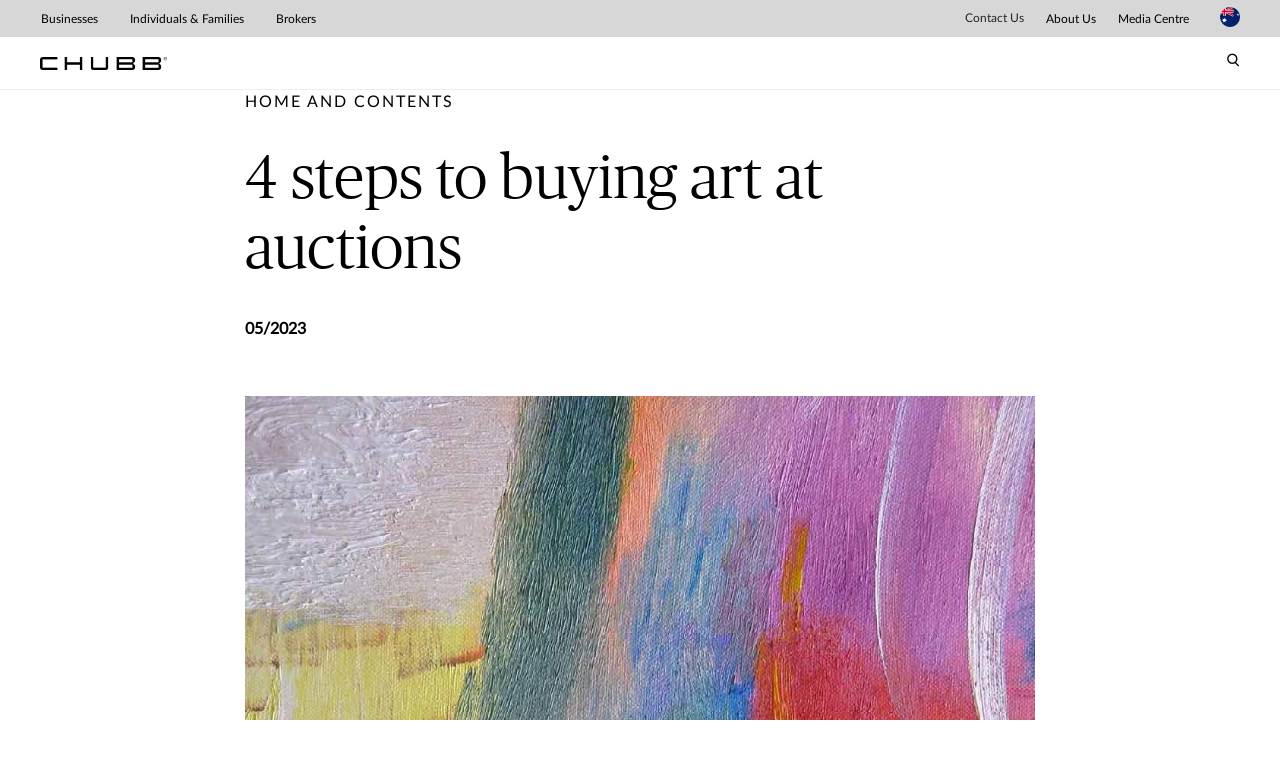

--- FILE ---
content_type: text/html;charset=utf-8
request_url: https://www.chubb.com/au-en/articles/personal/buying-art-at-an-auction.html
body_size: 16831
content:


<!DOCTYPE HTML>

<html lang="en">
    <head>
        
    
    
    <meta http-equiv="X-UA-Compatible" content="IE=edge"/>
    <meta charset="UTF-8"/>
    <title>4 steps to buying art at auctions | Chubb in Australia</title>
    
    <meta name="title" content="4 steps to buying art at auctions | Chubb in Australia"/>
    <meta name="description" content="Are you looking to buy art at an auction? Here are the steps to take to register, bid, pay, ship and collect art at auctions. "/>
    
    	<meta name="image" content="https://www.chubb.com/content/dam/chubb-sites/chubb/global/images/things/colourful-artwork-200x200.jpg"/>
    
    
    <script defer="defer" type="text/javascript" src="https://rum.hlx.page/.rum/@adobe/helix-rum-js@%5E2/dist/rum-standalone.js" data-routing="env=prod,tier=publish,ams=Chubb INA Holdings Inc"></script>
<link rel="canonical" href="https://www.chubb.com/au-en/articles/personal/buying-art-at-an-auction.html"/>
	
    <meta name="template" content="article-page-template"/>
    <meta property="og:url" content="https://www.chubb.com/au-en/articles/personal/buying-art-at-an-auction.html"/>
    <meta property="og:title" content="4 steps to buying art at auctions | Chubb in Australia"/>
    <meta property="og:description" content="Are you looking to buy art at an auction? Here are the steps to take to register, bid, pay, ship and collect art at auctions. "/>
    
    	<meta property="og:image" content="https://www.chubb.com/content/dam/chubb-sites/chubb/global/images/things/colourful-artwork-200x200.jpg"/>
    
    
    <meta name="twitter:card" content="summary"/>
    <meta name="twitter:site" content="@Chubb"/>
    <meta name="twitter:title" content="4 steps to buying art at auctions | Chubb in Australia"/>
    <meta name="twitter:description" content="Are you looking to buy art at an auction? Here are the steps to take to register, bid, pay, ship and collect art at auctions. "/>
    
    	<meta name="twitter:image" content="https://www.chubb.com/content/dam/chubb-sites/chubb/global/images/things/colourful-artwork-200x200.jpg"/>
    
    <meta itemprop="name" content="4 steps to buying art at auctions | Chubb in Australia"/>
    <meta itemprop="description" content="Are you looking to buy art at an auction? Here are the steps to take to register, bid, pay, ship and collect art at auctions. "/>
    
    	<meta itemprop="image" content="https://www.chubb.com/content/dam/chubb-sites/chubb/global/images/things/colourful-artwork-200x200.jpg"/>
    
    
    
      <meta name="robots" content="index,follow"/>
    
    <meta name="viewport" content="width=device-width, initial-scale=1"/>
    


 

<script>
    dataLayer = [{
        "page": "4 steps to buying art at auctions  chubb in australia",
        "host": "www.chubb.com",
        "country": "au",
        "language": "en",
        "business": "articles",
        "section1": "articles",
        "section2": "personal"
    }];
</script>





<!-- Google Tag Manager -->
<script>(function(w,d,s,l,i){w[l]=w[l]||[];w[l].push({'gtm.start':
new Date().getTime(),event:'gtm.js'});var f=d.getElementsByTagName(s)[0],
j=d.createElement(s),dl=l!='dataLayer'?'&l='+l:'';j.async=true;j.src=
'//www.googletagmanager.com/gtm.js?id='+i+dl;f.parentNode.insertBefore(j,f);
})(window,document,'script','dataLayer', 'GTM-MMZPCN');</script>
<!-- End Google Tag Manager -->

    <link rel="icon" href="/content/dam/aem-chubb-global/logo/favicon.ico"/>
	 <!-- <link rel="preload" href="/etc.clientlibs/clientlibs/granite/jquery.min.js" as="script">
<link rel="preload" href="/etc.clientlibs/clientlibs/granite/utils.min.js" as="script"> -->


    
    
<link rel="preload" href="/etc.clientlibs/clientlibs/granite/jquery/granite.min.js" as="script">


    
    
<link rel="preload" href="/etc.clientlibs/clientlibs/granite/utils.min.js" as="script">




    

    


    
<link rel="stylesheet" href="/etc.clientlibs/aem-chubb-foundation/clientlibs/clientlib-grid.min.27d7eb7eaf184c602357ffa45aa62d3f.css" type="text/css">
<link rel="stylesheet" href="/etc.clientlibs/core/wcm/components/carousel/v1/carousel/clientlibs/site.min.59c0d61dcf5eacb237a83816c6996ebd.css" type="text/css">
<link rel="stylesheet" href="/etc.clientlibs/core/wcm/components/accordion/v1/accordion/clientlibs/site.min.44a1783be8e88dc73188908af6c38c01.css" type="text/css">
<link rel="stylesheet" href="/etc.clientlibs/aem-chubb-foundation/clientlibs/clientlib-base.min.6614d983eff36b9e68dcf485268ee6c6.css" type="text/css">




    
<link rel="stylesheet" href="/etc.clientlibs/aem-chubb-foundation/clientlibs/clientlib-dependencies.min.d41d8cd98f00b204e9800998ecf8427e.css" type="text/css">
<link rel="stylesheet" href="/etc.clientlibs/aem-chubb-foundation/clientlibs/clientlib-site.min.93b1f23a425314fb784006af08b1b8b0.css" type="text/css">






    
<script src="/etc.clientlibs/clientlibs/granite/jquery.min.3e24d4d067ac58228b5004abb50344ef.js"></script>
<script src="/etc.clientlibs/clientlibs/granite/utils.min.3b86602c4e1e0b41d9673f674a75cd4b.js"></script>



<script src="/etc.clientlibs/aem-chubb-foundation/clientlibs/clientlib-external.efd55da0c98db784f0fe24ba4792a0c5.js"></script>








<script>
    function targetPageParamsAll() {
        return {
        "screenWidth": screen.width,
        "screenHeight": screen.height
        };
    }
    window.targetGlobalSettings = {
        "visitorApiTimeout": 0, // no waiting for ECID setting
        "supplementalDataIdParamTimeout": 0
    };
</script>
<script type="text/javascript">
    function loadDataLayerScript() {
        var datalayerCheckCounter = 0;
        var previousDataLayerLength = window.dataLayer.length;
        var checkDataLayerOneTrustGroups = function(uniqueTokens) {
            var cookieAccepted = false;
            console.log("DataLayer OneTrustGroupsUpdated Check", ++datalayerCheckCounter);
            if (window.dataLayer.length > previousDataLayerLength) {
                for (var i = previousDataLayerLength; i < window.dataLayer.length; i++) {
                    if (window.dataLayer[i].event === 'OneTrustGroupsUpdated' &&
                        window.dataLayer[i].OnetrustActiveGroups) {
                        // Detected the OneTrustGroupsUpdated event
                        // Now, push the adobetargetevent into the dataLayer
                        cookieAccepted = true;
                        uniqueTokens.forEach(function(token) {
                            dataLayer.push({
                                "event": "adobetargetevent",
                                "data-ec": "adobe target",
                                "data-ea": token["activity.name"].toLowerCase(), 
                                "data-linkdesc": token["experience.name"].toLowerCase()
                            });
                        });
                        
                    }
                }
                previousDataLayerLength = window.dataLayer.length;
            }
            // Continue to check the dataLayer periodically
            let targetCheck = setTimeout(checkDataLayerOneTrustGroups, 500, uniqueTokens);
            if(cookieAccepted) {
                console.log("Stopping check");
                clearTimeout(targetCheck);
            }
        };
        
        adobe.target && document.addEventListener(adobe.target.event.REQUEST_SUCCEEDED, function(e) {
            var tokens = e.detail.responseTokens;
            if (isEmpty(tokens)) {
                return;
            }

            var activityNames = [];
            var experienceNames = [];
            var uniqueTokens = distinct(tokens);

            checkDataLayerOneTrustGroups(uniqueTokens);
    
        });

        function isEmpty(val) {
            return (val === undefined || val == null || val.length <= 0) ? true : false;
        }

        function key(obj) {
            return Object.keys(obj)
            .map(function(k) { return k + "" + obj[k]; })
            .join("");
        }

        function distinct(arr) {
            var result = arr.reduce(function(acc, e) {
                acc[key(e)] = e;
                return acc;
            }, {});

            return Object.keys(result)
            .map(function(k) { return result[k]; });
        }
    }
</script>

<script id="at_js_lib" src="/etc.clientlibs/aem-chubb-foundation/clientlibs/clientlib-adobetarget.7124aec5ebed79b33a8ec6cf979e0239.js" type="text/javascript"></script>



<!-- /* analytics linktypes sync up code that only exists on pre production environment */ -->



<!-- /* Adding below object for Adobe Data Layer implementation via Launch */ -->
<script>
    window.adobeLaunchDataLayer = window.dataLayer[0] || {};
</script>

    
    
    

    

    
    
    

</head>
    <body class="page basicpage generic-page-foundation   no alignment ">
        


  
<!-- Google Tag Manager (noscript) -->
<noscript><iframe title="gtm" src="//www.googletagmanager.com/ns.html?id=GTM-MMZPCN" height="0" width="0" style="display:none;visibility:hidden"></iframe></noscript>
<!-- End Google Tag Manager (noscript) -->

        <!-- <sly data-sly-include="IEWarningMessage.html"></sly> -->
        
        
        
	
	

<!--        <sly data-sly-include="timed-popup-modal.html"/>-->
<!--        <sly data-sly-test="" data-sly-include="personalized-timed-popup-modal.html" />-->
        
            



			<div class="container">
                
                
<div class="root responsivegrid">


<div class="aem-Grid aem-Grid--12 aem-Grid--default--12 ">
    
    <div class="experiencefragment aem-GridColumn aem-GridColumn--default--12">

    
        
    
    
</div>
<div class="responsivegrid aem-GridColumn aem-GridColumn--default--12">


<div class="aem-Grid aem-Grid--12 aem-Grid--default--12 ">
    
    <div class="header-navigation aem-GridColumn aem-GridColumn--default--12">
    




<header class="cmp-nav">
   <div class="section-wrapper">
      <div class="section-container">
         <div class="row no-gutters">
            <a href="#h1-heading" class="header__skip-link" id="skipNavContent">Skip to main content</a>
            <div class="hidden" id="autoSuggestURL" url="/content/chubb-sites/chubb-com/apac/au/en/home/jcr:content/root/header-responsivegrid/header_navigation.autosearch.html"></div>
            <div class="col-md-6">
               <div class="cmp-nav__primary">
                  <nav>
                     <div class="logo">
                        <a href="/au-en/home.html" nav-data-ec="navigation" nav-data-ea="click: primary nav" nav-data-linktype="internal site page" nav-data-linkurl="/au-en/home.html" nav-data-linkdesc="chubb-logo" target="_self" aria-label="Chubb Logo">
                           <picture>
                              <source media="(min-width: 768px)" srcset="/content/dam/chubb-sites/chubb/us-en/home_page/CHUBB_Logo_Black_RBG.png"/>
                              <source media="(max-width: 767px)" srcset="/content/dam/chubb-sites/chubb/us-en/home_page/CHUBB_Logo_Black_RBG.png"/>
                              <img class="image" src="/content/dam/chubb-sites/chubb/us-en/home_page/CHUBB_Logo_Black_RBG.png" alt=""/>
                           </picture>
                        </a>
                     </div>
                     <ul>
                        <li class="nav-item">
                           
    <a class="nav-link   hidden-nav" href="/au-en/home.html" nav-data-ec="navigation" nav-data-ea="click: persona nav" nav-data-linktype="internal site page" nav-data-linkurl="/au-en/home.html" nav-data-linkdesc="home" data-target='#'>
       Home
    </a>

                           <div class="cmp-nav__secondary  ">
                              <nav class="navbar navbar-expand-md navbar-light">
                                 <button class="navbar-toggler" type="button" data-toggle="collapse" data-target="#navbarSupportedContent-1" aria-controls="navbarSupportedContent-1" aria-expanded="false" aria-label="Toggle navigation" nav-data-ec="navigation" nav-data-ea="click: primary nav" nav-data-linktype="nav invoke" nav-data-linkurl="menu" nav-data-linkdesc="home: menu">
                                    <p class="navbar-link menu">Menu</p>
                                    <p class="navbar-link close">Close</p>
                                    <span class="navbar-icon-new icon1"></span>
                                    <span class="navbar-icon-new icon2"></span>
                                    <span class="navbar-icon-new icon3"></span>
                                 </button>
                                 <div class="collapse navbar-collapse cmp-nav__secondary--wrapper" id="navbarSupportedContent-1">
                                    <div class="row no-gutters">
                                       <div class="col-md-7 offset-md-2">
                                          
                                       </div>
                                       <div class="col-md-3">
                                          <div class="cmp-nav__secondary__right">
                                             <div class="cmp-nav__secondary__right--buttons btn-count-2">
                                                
                                                   
    <div class="primary_btn ">
        <a class="btn btn-default " href="/au-en/find-broker-page.html" aria-disabled="true" nav-data-ec="navigation" nav-data-ea="click: primary nav" nav-data-linktype="internal site page" nav-data-linkurl="/au-en/find-broker-page.html" nav-data-linkdesc="home: find a broker" data-target='#'>
            
            <span>Find a broker</span>
        </a>
    </div>

                                                
                                                   
    <div class="secondary_btn ">
        <a class="btn btn-default " href="/au-en/claims/report-a-claim.html" aria-disabled="true" nav-data-ec="navigation" nav-data-ea="click: primary nav" nav-data-linktype="internal site page" nav-data-linkurl="/au-en/claims/report-a-claim.html" nav-data-linkdesc="home: report a claim" data-target='#'>
            Report a claim<span></span>
            
        </a>
    </div>

                                                
                                             </div>
                                             <div class="search-icon">
                                                <a class="search-link" aria-label="search-icon" href="#collapsePanel-1" nav-data-ec="navigation" nav-data-ea="click: primary nav" nav-data-linktype="nav invoke" nav-data-linkurl="search" nav-data-linkdesc="home: search" data-toggle="collapse" data-tracked="true">
                                                   <em style="font-weight: 700;" class="icon icon-search"></em>
                                                </a>
                                                <div class="search-block collapse" id="collapsePanel-1">
                                                   <form method="GET" action="/au-en/search-results.html" , extension='.html' autocomplete="off" id="mainSearch-1">
                                                      <div class="input-group">
                                                         <div class="input-group-prepend">
                                                            <em style="font-weight: 700;" class="icon icon-search"></em>
                                                         </div>
                                                         <input type="text" name="searchTerm" class="form-control searchTerm" placeholder="Search" aria-label="Search" cta-count="1" id="searchTerm-1"/>
                                                         <a href="#collapsePanel-1" data-toggle="collapse" data-tracked="true" class="close-icon">
                                                            <i class="icon icon-close"></i>
                                                         </a>
                                                      </div>
                                                   </form>
                                                   <span class="cancel-label"></span>
                                                </div>
                                             </div>
                                          </div>
                                       </div>
                                       <div class="menu-global-nav"></div>
                                    </div>
                                 </div>
                              </nav>
                           </div>
                        </li>
                     
                        <li class="nav-item">
                           
    <a class="nav-link  " href="/au-en/businesses.html" nav-data-ec="navigation" nav-data-ea="click: persona nav" nav-data-linktype="internal site page" nav-data-linkurl="/au-en/businesses.html" nav-data-linkdesc="businesses" data-target='#'>
       Businesses
    </a>

                           <div class="cmp-nav__secondary  ">
                              <nav class="navbar navbar-expand-md navbar-light">
                                 <button class="navbar-toggler" type="button" data-toggle="collapse" data-target="#navbarSupportedContent-2" aria-controls="navbarSupportedContent-2" aria-expanded="false" aria-label="Toggle navigation" nav-data-ec="navigation" nav-data-ea="click: primary nav" nav-data-linktype="nav invoke" nav-data-linkurl="menu" nav-data-linkdesc="businesses: menu">
                                    <p class="navbar-link menu">Menu</p>
                                    <p class="navbar-link close">Close</p>
                                    <span class="navbar-icon-new icon1"></span>
                                    <span class="navbar-icon-new icon2"></span>
                                    <span class="navbar-icon-new icon3"></span>
                                 </button>
                                 <div class="collapse navbar-collapse cmp-nav__secondary--wrapper" id="navbarSupportedContent-2">
                                    <div class="row no-gutters">
                                       <div class="col-md-7 offset-md-2">
                                          <ul class="list-unstyled cmp-nav__secondary-list">
                                             <li class='cmp-nav__secondary__item dropdown'>
                                                
    <a class="  " href="/au-en/business/businesses-by-industries.html" nav-data-ec="navigation" nav-data-ea="click: primary nav" nav-data-linktype="internal site page" nav-data-linkurl="/au-en/business/businesses-by-industries.html" nav-data-linkdesc="businesses: industries" data-target='#'>Industries</a>

                                                
                                                   <button class="cmp-nav__secondary__toggler-plus cmp-nav__secondary__toggler-desktop dropdown-toggle" type="button" aria-label="Industries" aria-expanded="false" data-toggle="dropdown">
                                                      <em class="fa fa-plus" aria-hidden="true"></em>
                                                   </button>
                                                <ul class="cmp-nav__third dropdown-menu">
                                                   
                                                      <li>
                                                         
    <a class="  " href="/au-en/business/aviation-insurance.html" nav-data-ec="navigation" nav-data-ea="click: secondary nav" nav-data-linktype="internal site page" nav-data-linkurl="/au-en/business/aviation-insurance.html" nav-data-linkdesc="businesses: industries: aviation" data-target='#'>Aviation</a>

                                                      </li>
                                                   
                                                      <li>
                                                         
    <a class="  " href="/au-en/business/climate-plus.html" nav-data-ec="navigation" nav-data-ea="click: secondary nav" nav-data-linktype="internal site page" nav-data-linkurl="/au-en/business/climate-plus.html" nav-data-linkdesc="businesses: industries: climate tech" data-target='#'>Climate Tech</a>

                                                      </li>
                                                   
                                                      <li>
                                                         
    <a class="  " href="/au-en/business/construction.html" nav-data-ec="navigation" nav-data-ea="click: secondary nav" nav-data-linktype="internal site page" nav-data-linkurl="/au-en/business/construction.html" nav-data-linkdesc="businesses: industries: construction" data-target='#'>Construction</a>

                                                      </li>
                                                   
                                                      <li>
                                                         
    <a class="  " href="/au-en/business/energy.html" nav-data-ec="navigation" nav-data-ea="click: secondary nav" nav-data-linktype="internal site page" nav-data-linkurl="/au-en/business/energy.html" nav-data-linkdesc="businesses: industries: energy" data-target='#'>Energy</a>

                                                      </li>
                                                   
                                                      <li>
                                                         
    <a class="  " href="/au-en/business/financial-institutions.html" nav-data-ec="navigation" nav-data-ea="click: secondary nav" nav-data-linktype="internal site page" nav-data-linkurl="/au-en/business/financial-institutions.html" nav-data-linkdesc="businesses: industries: financial institutions" data-target='#'>Financial Institutions</a>

                                                      </li>
                                                   
                                                      <li>
                                                         
    <a class="  " href="/au-en/business/healthcare-industry.html" nav-data-ec="navigation" nav-data-ea="click: secondary nav" nav-data-linktype="internal site page" nav-data-linkurl="/au-en/business/healthcare-industry.html" nav-data-linkdesc="businesses: industries: healthcare" data-target='#'>Healthcare</a>

                                                      </li>
                                                   
                                                      <li>
                                                         
    <a class="  " href="/au-en/business/manufacturing-liability-insurance.html" nav-data-ec="navigation" nav-data-ea="click: secondary nav" nav-data-linktype="internal site page" nav-data-linkurl="/au-en/business/manufacturing-liability-insurance.html" nav-data-linkdesc="businesses: industries: manufacturing" data-target='#'>Manufacturing</a>

                                                      </li>
                                                   
                                                      <li>
                                                         
    <a class="  " href="/au-en/business/marine.html" nav-data-ec="navigation" nav-data-ea="click: secondary nav" nav-data-linktype="internal site page" nav-data-linkurl="/au-en/business/marine.html" nav-data-linkdesc="businesses: industries: marine" data-target='#'>Marine</a>

                                                      </li>
                                                   
                                                      <li>
                                                         
    <a class="  " href="/au-en/business/retail.html" nav-data-ec="navigation" nav-data-ea="click: secondary nav" nav-data-linktype="internal site page" nav-data-linkurl="/au-en/business/retail.html" nav-data-linkdesc="businesses: industries: retail" data-target='#'>Retail</a>

                                                      </li>
                                                   
                                                      <li>
                                                         
    <a class="  " href="/au-en/business/technology-industry.html" nav-data-ec="navigation" nav-data-ea="click: secondary nav" nav-data-linktype="internal site page" nav-data-linkurl="/au-en/business/technology-industry.html" nav-data-linkdesc="businesses: industries: technology" data-target='#'>Technology</a>

                                                      </li>
                                                   
                                                      <li>
                                                         
    <a class="  " href="/au-en/business/businesses-by-industries.html" nav-data-ec="navigation" nav-data-ea="click: secondary nav" nav-data-linktype="internal site page" nav-data-linkurl="/au-en/business/businesses-by-industries.html" nav-data-linkdesc="businesses: industries: all industries" data-target='#'>All Industries</a>

                                                      </li>
                                                   
                                                   
                                                </ul>
                                             </li>
                                          
                                             <li class='cmp-nav__secondary__item dropdown'>
                                                
    <a class="  " href="/au-en/business/businesses-by-products.html" nav-data-ec="navigation" nav-data-ea="click: primary nav" nav-data-linktype="internal site page" nav-data-linkurl="/au-en/business/businesses-by-products.html" nav-data-linkdesc="businesses: products" data-target='#'>Products</a>

                                                
                                                   <button class="cmp-nav__secondary__toggler-plus cmp-nav__secondary__toggler-desktop dropdown-toggle" type="button" aria-label="Industries" aria-expanded="false" data-toggle="dropdown">
                                                      <em class="fa fa-plus" aria-hidden="true"></em>
                                                   </button>
                                                <ul class="cmp-nav__third dropdown-menu">
                                                   
                                                      <li>
                                                         
    <a class="  " href="/au-en/business/accident-health.html" nav-data-ec="navigation" nav-data-ea="click: secondary nav" nav-data-linktype="internal site page" nav-data-linkurl="/au-en/business/accident-health.html" nav-data-linkdesc="businesses: products: accident &amp; health" data-target='#'>Accident &amp; Health</a>

                                                      </li>
                                                   
                                                      <li>
                                                         
    <a class="  " href="/au-en/business/casualty.html" nav-data-ec="navigation" nav-data-ea="click: secondary nav" nav-data-linktype="internal site page" nav-data-linkurl="/au-en/business/casualty.html" nav-data-linkdesc="businesses: products: casualty" data-target='#'>Casualty</a>

                                                      </li>
                                                   
                                                      <li>
                                                         
    <a class="  " href="/au-en/business/cyber.html" nav-data-ec="navigation" nav-data-ea="click: secondary nav" nav-data-linktype="internal site page" nav-data-linkurl="/au-en/business/cyber.html" nav-data-linkdesc="businesses: products: cyber" data-target='#'>Cyber</a>

                                                      </li>
                                                   
                                                      <li>
                                                         
    <a class="  " href="/au-en/business/environmental.html" nav-data-ec="navigation" nav-data-ea="click: secondary nav" nav-data-linktype="internal site page" nav-data-linkurl="/au-en/business/environmental.html" nav-data-linkdesc="businesses: products: environmental" data-target='#'>Environmental</a>

                                                      </li>
                                                   
                                                      <li>
                                                         
    <a class="  " href="/au-en/business/financial-lines.html" nav-data-ec="navigation" nav-data-ea="click: secondary nav" nav-data-linktype="internal site page" nav-data-linkurl="/au-en/business/financial-lines.html" nav-data-linkdesc="businesses: products: financial lines" data-target='#'>Financial Lines</a>

                                                      </li>
                                                   
                                                      <li>
                                                         
    <a class="  " href="/au-en/business/property.html" nav-data-ec="navigation" nav-data-ea="click: secondary nav" nav-data-linktype="internal site page" nav-data-linkurl="/au-en/business/property.html" nav-data-linkdesc="businesses: products: property" data-target='#'>Property</a>

                                                      </li>
                                                   
                                                      <li>
                                                         
    <a class="  " href="/au-en/business/strata-insurance.html" nav-data-ec="navigation" nav-data-ea="click: secondary nav" nav-data-linktype="internal site page" nav-data-linkurl="/au-en/business/strata-insurance.html" nav-data-linkdesc="businesses: products: strata" data-target='#'>Strata</a>

                                                      </li>
                                                   
                                                      <li>
                                                         
    <a class="  " href="/au-en/business/businesses-by-products.html" nav-data-ec="navigation" nav-data-ea="click: secondary nav" nav-data-linktype="internal site page" nav-data-linkurl="/au-en/business/businesses-by-products.html" nav-data-linkdesc="businesses: products: all products" data-target='#'>All Products</a>

                                                      </li>
                                                   
                                                   
                                                </ul>
                                             </li>
                                          
                                             <li class='cmp-nav__secondary__item dropdown'>
                                                
    <a class="  " href="/au-en/services.html" nav-data-ec="navigation" nav-data-ea="click: primary nav" nav-data-linktype="internal site page" nav-data-linkurl="/au-en/services.html" nav-data-linkdesc="businesses: services" data-target='#'>Services</a>

                                                
                                                   <button class="cmp-nav__secondary__toggler-plus cmp-nav__secondary__toggler-desktop dropdown-toggle" type="button" aria-label="Industries" aria-expanded="false" data-toggle="dropdown">
                                                      <em class="fa fa-plus" aria-hidden="true"></em>
                                                   </button>
                                                <ul class="cmp-nav__third dropdown-menu">
                                                   
                                                      <li>
                                                         
    <a class="  " href="/au-en/business/benchmarq.html" nav-data-ec="navigation" nav-data-ea="click: secondary nav" nav-data-linktype="internal site page" nav-data-linkurl="/au-en/business/benchmarq.html" nav-data-linkdesc="businesses: services: benchmarq" data-target='#'>Benchmarq</a>

                                                      </li>
                                                   
                                                      <li>
                                                         
    <a class="  " href="/au-en/business/cyber-services.html" nav-data-ec="navigation" nav-data-ea="click: secondary nav" nav-data-linktype="internal site page" nav-data-linkurl="/au-en/business/cyber-services.html" nav-data-linkdesc="businesses: services: cyber services " data-target='#'>Cyber Services </a>

                                                      </li>
                                                   
                                                      <li>
                                                         
    <a class="  " href="/au-en/business/industry-practices.html" nav-data-ec="navigation" nav-data-ea="click: secondary nav" nav-data-linktype="internal site page" nav-data-linkurl="/au-en/business/industry-practices.html" nav-data-linkdesc="businesses: services: industry practices" data-target='#'>Industry Practices</a>

                                                      </li>
                                                   
                                                      <li>
                                                         
    <a class="  " href="/au-en/business/risk-engineering-services.html" nav-data-ec="navigation" nav-data-ea="click: secondary nav" nav-data-linktype="internal site page" nav-data-linkurl="/au-en/business/risk-engineering-services.html" nav-data-linkdesc="businesses: services: risk engineering services" data-target='#'>Risk Engineering Services</a>

                                                      </li>
                                                   
                                                      <li>
                                                         
    <a class="  " href="/au-en/business/multinational-capabilities.html" nav-data-ec="navigation" nav-data-ea="click: secondary nav" nav-data-linktype="internal site page" nav-data-linkurl="/au-en/business/multinational-capabilities.html" nav-data-linkdesc="businesses: services: solutions for multinationals" data-target='#'>Solutions for Multinationals</a>

                                                      </li>
                                                   
                                                      <li>
                                                         
    <a class="  " href="/au-en/services.html" nav-data-ec="navigation" nav-data-ea="click: secondary nav" nav-data-linktype="internal site page" nav-data-linkurl="/au-en/services.html" nav-data-linkdesc="businesses: services: all services" data-target='#'>All services</a>

                                                      </li>
                                                   
                                                   
                                                </ul>
                                             </li>
                                          
                                             <li class='cmp-nav__secondary__item '>
                                                
    <a class="  " href="/au-en/claims.html" nav-data-ec="navigation" nav-data-ea="click: primary nav" nav-data-linktype="internal site page" nav-data-linkurl="/au-en/claims.html" nav-data-linkdesc="businesses: claims" data-target='#'>Claims</a>

                                                
                                                
                                             </li>
                                          
                                             <li class='cmp-nav__secondary__item '>
                                                
    <a class="  " href="/au-en/articles/business.html" nav-data-ec="navigation" nav-data-ea="click: primary nav" nav-data-linktype="internal site page" nav-data-linkurl="/au-en/articles/business.html" nav-data-linkdesc="businesses: insights" data-target='#'>Insights</a>

                                                
                                                
                                             </li>
                                          </ul>
                                       </div>
                                       <div class="col-md-3">
                                          <div class="cmp-nav__secondary__right">
                                             <div class="cmp-nav__secondary__right--buttons btn-count-2">
                                                
                                                   
    <div class="primary_btn ">
        <a class="btn btn-default " href="/au-en/businesses/find-a-broker.html" aria-disabled="true" nav-data-ec="navigation" nav-data-ea="click: primary nav" nav-data-linktype="internal site page" nav-data-linkurl="/au-en/businesses/find-a-broker.html" nav-data-linkdesc="businesses: find a broker" data-target='#'>
            
            <span>Find a broker</span>
        </a>
    </div>

                                                
                                                   
    <div class="secondary_btn ">
        <a class="btn btn-default " href="/au-en/claims/report-a-claim.html" aria-disabled="true" nav-data-ec="navigation" nav-data-ea="click: primary nav" nav-data-linktype="internal site page" nav-data-linkurl="/au-en/claims/report-a-claim.html" nav-data-linkdesc="businesses: report a claim" data-target='#'>
            Report a claim<span></span>
            
        </a>
    </div>

                                                
                                             </div>
                                             <div class="search-icon">
                                                <a class="search-link" aria-label="search-icon" href="#collapsePanel-2" nav-data-ec="navigation" nav-data-ea="click: primary nav" nav-data-linktype="nav invoke" nav-data-linkurl="search" nav-data-linkdesc="businesses: search" data-toggle="collapse" data-tracked="true">
                                                   <em style="font-weight: 700;" class="icon icon-search"></em>
                                                </a>
                                                <div class="search-block collapse" id="collapsePanel-2">
                                                   <form method="GET" action="/au-en/search-results.html" , extension='.html' autocomplete="off" id="mainSearch-2">
                                                      <div class="input-group">
                                                         <div class="input-group-prepend">
                                                            <em style="font-weight: 700;" class="icon icon-search"></em>
                                                         </div>
                                                         <input type="text" name="searchTerm" class="form-control searchTerm" placeholder="Search" aria-label="Search" cta-count="2" id="searchTerm-2"/>
                                                         <a href="#collapsePanel-2" data-toggle="collapse" data-tracked="true" class="close-icon">
                                                            <i class="icon icon-close"></i>
                                                         </a>
                                                      </div>
                                                   </form>
                                                   <span class="cancel-label"></span>
                                                </div>
                                             </div>
                                          </div>
                                       </div>
                                       <div class="menu-global-nav"></div>
                                    </div>
                                 </div>
                              </nav>
                           </div>
                        </li>
                     
                        <li class="nav-item">
                           
    <a class="nav-link  " href="/au-en/individuals-families.html" nav-data-ec="navigation" nav-data-ea="click: persona nav" nav-data-linktype="internal site page" nav-data-linkurl="/au-en/individuals-families.html" nav-data-linkdesc="individuals &amp; families " data-target='#'>
       Individuals &amp; Families 
    </a>

                           <div class="cmp-nav__secondary  ">
                              <nav class="navbar navbar-expand-md navbar-light">
                                 <button class="navbar-toggler" type="button" data-toggle="collapse" data-target="#navbarSupportedContent-3" aria-controls="navbarSupportedContent-3" aria-expanded="false" aria-label="Toggle navigation" nav-data-ec="navigation" nav-data-ea="click: primary nav" nav-data-linktype="nav invoke" nav-data-linkurl="menu" nav-data-linkdesc="individuals &amp; families : menu">
                                    <p class="navbar-link menu">Menu</p>
                                    <p class="navbar-link close">Close</p>
                                    <span class="navbar-icon-new icon1"></span>
                                    <span class="navbar-icon-new icon2"></span>
                                    <span class="navbar-icon-new icon3"></span>
                                 </button>
                                 <div class="collapse navbar-collapse cmp-nav__secondary--wrapper" id="navbarSupportedContent-3">
                                    <div class="row no-gutters">
                                       <div class="col-md-7 offset-md-2">
                                          <ul class="list-unstyled cmp-nav__secondary-list">
                                             <li class='cmp-nav__secondary__item '>
                                                
    <a class="  " href="/au-en/individuals-families/products/masterpiece.html" nav-data-ec="navigation" nav-data-ea="click: primary nav" nav-data-linktype="internal site page" nav-data-linkurl="/au-en/individuals-families/products/masterpiece.html" nav-data-linkdesc="individuals &amp; families : homeowners insurance" data-target='#'>Homeowners Insurance</a>

                                                
                                                
                                             </li>
                                          
                                             <li class='cmp-nav__secondary__item '>
                                                
    <a class="  " href="/au-en/individuals-families/products/leisure-travel-insurance.html" nav-data-ec="navigation" nav-data-ea="click: primary nav" nav-data-linktype="internal site page" nav-data-linkurl="/au-en/individuals-families/products/leisure-travel-insurance.html" nav-data-linkdesc="individuals &amp; families : leisure travel" data-target='#'>Leisure Travel</a>

                                                
                                                
                                             </li>
                                          
                                             <li class='cmp-nav__secondary__item '>
                                                
    <a class="  " href="/au-en/claims.html" nav-data-ec="navigation" nav-data-ea="click: primary nav" nav-data-linktype="internal site page" nav-data-linkurl="/au-en/claims.html" nav-data-linkdesc="individuals &amp; families : claims" data-target='#'>Claims</a>

                                                
                                                
                                             </li>
                                          
                                             <li class='cmp-nav__secondary__item '>
                                                
    <a class="  " href="/au-en/articles/personal.html" nav-data-ec="navigation" nav-data-ea="click: primary nav" nav-data-linktype="internal site page" nav-data-linkurl="/au-en/articles/personal.html" nav-data-linkdesc="individuals &amp; families : insights" data-target='#'>Insights</a>

                                                
                                                
                                             </li>
                                          </ul>
                                       </div>
                                       <div class="col-md-3">
                                          <div class="cmp-nav__secondary__right">
                                             <div class="cmp-nav__secondary__right--buttons btn-count-2">
                                                
                                                   
    <div class="primary_btn ">
        <a class="btn btn-default " href="/au-en/individuals-families/find-a-broker.html" aria-disabled="true" nav-data-ec="navigation" nav-data-ea="click: primary nav" nav-data-linktype="internal site page" nav-data-linkurl="/au-en/individuals-families/find-a-broker.html" nav-data-linkdesc="individuals &amp; families : find a broker" data-target='#'>
            
            <span>Find a broker</span>
        </a>
    </div>

                                                
                                                   
    <div class="secondary_btn ">
        <a class="btn btn-default " href="/au-en/claims/report-a-claim.html" aria-disabled="true" nav-data-ec="navigation" nav-data-ea="click: primary nav" nav-data-linktype="internal site page" nav-data-linkurl="/au-en/claims/report-a-claim.html" nav-data-linkdesc="individuals &amp; families : report a claim" data-target='#'>
            Report a claim<span></span>
            
        </a>
    </div>

                                                
                                             </div>
                                             <div class="search-icon">
                                                <a class="search-link" aria-label="search-icon" href="#collapsePanel-3" nav-data-ec="navigation" nav-data-ea="click: primary nav" nav-data-linktype="nav invoke" nav-data-linkurl="search" nav-data-linkdesc="individuals &amp; families : search" data-toggle="collapse" data-tracked="true">
                                                   <em style="font-weight: 700;" class="icon icon-search"></em>
                                                </a>
                                                <div class="search-block collapse" id="collapsePanel-3">
                                                   <form method="GET" action="/au-en/search-results.html" , extension='.html' autocomplete="off" id="mainSearch-3">
                                                      <div class="input-group">
                                                         <div class="input-group-prepend">
                                                            <em style="font-weight: 700;" class="icon icon-search"></em>
                                                         </div>
                                                         <input type="text" name="searchTerm" class="form-control searchTerm" placeholder="Search" aria-label="Search" cta-count="3" id="searchTerm-3"/>
                                                         <a href="#collapsePanel-3" data-toggle="collapse" data-tracked="true" class="close-icon">
                                                            <i class="icon icon-close"></i>
                                                         </a>
                                                      </div>
                                                   </form>
                                                   <span class="cancel-label"></span>
                                                </div>
                                             </div>
                                          </div>
                                       </div>
                                       <div class="menu-global-nav"></div>
                                    </div>
                                 </div>
                              </nav>
                           </div>
                        </li>
                     
                        <li class="nav-item">
                           
    <a class="nav-link  " href="/au-en/brokers.html" nav-data-ec="navigation" nav-data-ea="click: persona nav" nav-data-linktype="internal site page" nav-data-linkurl="/au-en/brokers.html" nav-data-linkdesc="brokers" data-target='#'>
       Brokers
    </a>

                           <div class="cmp-nav__secondary  ">
                              <nav class="navbar navbar-expand-md navbar-light">
                                 <button class="navbar-toggler" type="button" data-toggle="collapse" data-target="#navbarSupportedContent-4" aria-controls="navbarSupportedContent-4" aria-expanded="false" aria-label="Toggle navigation" nav-data-ec="navigation" nav-data-ea="click: primary nav" nav-data-linktype="nav invoke" nav-data-linkurl="menu" nav-data-linkdesc="brokers: menu">
                                    <p class="navbar-link menu">Menu</p>
                                    <p class="navbar-link close">Close</p>
                                    <span class="navbar-icon-new icon1"></span>
                                    <span class="navbar-icon-new icon2"></span>
                                    <span class="navbar-icon-new icon3"></span>
                                 </button>
                                 <div class="collapse navbar-collapse cmp-nav__secondary--wrapper" id="navbarSupportedContent-4">
                                    <div class="row no-gutters">
                                       <div class="col-md-7 offset-md-2">
                                          <ul class="list-unstyled cmp-nav__secondary-list">
                                             <li class='cmp-nav__secondary__item '>
                                                
    <a class="  " href="/au-en/claims.html" nav-data-ec="navigation" nav-data-ea="click: primary nav" nav-data-linktype="internal site page" nav-data-linkurl="/au-en/claims.html" nav-data-linkdesc="brokers: claims" data-target='#'>Claims</a>

                                                
                                                
                                             </li>
                                          
                                             <li class='cmp-nav__secondary__item '>
                                                
    <a class="  " href="/au-en/contact-us/underwriting-contacts.html" nav-data-ec="navigation" nav-data-ea="click: primary nav" nav-data-linktype="internal site page" nav-data-linkurl="/au-en/contact-us/underwriting-contacts.html" nav-data-linkdesc="brokers: underwriting contacts" data-target='#'>Underwriting contacts</a>

                                                
                                                
                                             </li>
                                          
                                             <li class='cmp-nav__secondary__item '>
                                                
    <a class="  " href="/au-en/customer-service/pds-and-tmd-search.html" nav-data-ec="navigation" nav-data-ea="click: primary nav" nav-data-linktype="internal site page" nav-data-linkurl="/au-en/customer-service/pds-and-tmd-search.html" nav-data-linkdesc="brokers: policy wordings &amp; application forms" data-target='#'>Policy wordings &amp; application forms</a>

                                                
                                                
                                             </li>
                                          </ul>
                                       </div>
                                       <div class="col-md-3">
                                          <div class="cmp-nav__secondary__right">
                                             <div class="cmp-nav__secondary__right--buttons btn-count-2">
                                                
                                                   
    <div class="primary_btn ">
        <a class="btn btn-default " href="/au-en/claims/report-a-claim.html" aria-disabled="true" nav-data-ec="navigation" nav-data-ea="click: primary nav" nav-data-linktype="internal site page" nav-data-linkurl="/au-en/claims/report-a-claim.html" nav-data-linkdesc="brokers: report a claim" data-target='#'>
            
            <span>Report a claim</span>
        </a>
    </div>

                                                
                                                   
    <div class="secondary_btn ">
        <a class="btn btn-default " href="/au-en/campaign/chubb-insurance-australian-open.html" aria-disabled="true" nav-data-ec="navigation" nav-data-ea="click: primary nav" nav-data-linktype="internal site page" nav-data-linkurl="/au-en/campaign/chubb-insurance-australian-open.html" nav-data-linkdesc="brokers: australian open 2026" data-target='#'>
            Australian Open 2026<span></span>
            
        </a>
    </div>

                                                
                                             </div>
                                             <div class="search-icon">
                                                <a class="search-link" aria-label="search-icon" href="#collapsePanel-4" nav-data-ec="navigation" nav-data-ea="click: primary nav" nav-data-linktype="nav invoke" nav-data-linkurl="search" nav-data-linkdesc="brokers: search" data-toggle="collapse" data-tracked="true">
                                                   <em style="font-weight: 700;" class="icon icon-search"></em>
                                                </a>
                                                <div class="search-block collapse" id="collapsePanel-4">
                                                   <form method="GET" action="/au-en/search-results.html" , extension='.html' autocomplete="off" id="mainSearch-4">
                                                      <div class="input-group">
                                                         <div class="input-group-prepend">
                                                            <em style="font-weight: 700;" class="icon icon-search"></em>
                                                         </div>
                                                         <input type="text" name="searchTerm" class="form-control searchTerm" placeholder="Search" aria-label="Search" cta-count="4" id="searchTerm-4"/>
                                                         <a href="#collapsePanel-4" data-toggle="collapse" data-tracked="true" class="close-icon">
                                                            <i class="icon icon-close"></i>
                                                         </a>
                                                      </div>
                                                   </form>
                                                   <span class="cancel-label"></span>
                                                </div>
                                             </div>
                                          </div>
                                       </div>
                                       <div class="menu-global-nav"></div>
                                    </div>
                                 </div>
                              </nav>
                           </div>
                        </li>
                     </ul>
                  </nav>
               </div>
            </div>
            <div class="col-md-6">
               <div class="cmp-nav__global">
                  
                     
                     
                        <div class="cmp-nav__global--links">
                           
    <a class="  " href="/au-en/contact-us.html" nav-data-ec="navigation" nav-data-ea="click: utility nav" nav-data-linktype="internal site page" nav-data-linkurl="/au-en/contact-us.html" nav-data-linkdesc="contact us" data-target='#'>Contact Us</a>

                        </div>
                     
                  
                     
                        <div class="cmp-nav__global--dropdown">
                           <div class="menu-dropdown">
                              <a class="drop-title" href="/au-en/about-chubb/chubb-in-australia.html" nav-data-ec="navigation" target="_self" nav-data-ea="click: utility nav" nav-data-linktype="internal site page" nav-data-linkurl="/au-en/about-chubb/chubb-in-australia.html" nav-data-linkdesc="about us">About Us
                              </a>                          
                           <ul class="list-unstyled">
                              <li>
                                 
   <a class="dropdown-item " href="https://about.chubb.com/" nav-data-ec="navigation" nav-data-ea="click: utility nav" nav-data-linktype="external link" nav-data-linkurl="https://about.chubb.com/" nav-data-linkdesc="about us: about us" rel="noopener noreferrer" target="_blank" data-target='#'>
       <span>About us</span>
        <p>About Us: About us</p>
    </a>

                              </li>
                           
                              <li>
                                 
   <a class="dropdown-item " href="/au-en/about-chubb/chubb-in-australia.html" nav-data-ec="navigation" nav-data-ea="click: utility nav" nav-data-linktype="internal site page" nav-data-linkurl="/au-en/about-chubb/chubb-in-australia.html" nav-data-linkdesc="about us: chubb in australia" target="_self" data-target='#'>
       <span>Chubb in Australia</span>
        <p>About Us: Chubb in Australia</p>
    </a>

                              </li>
                           
                              <li>
                                 
   <a class="dropdown-item " href="https://investors.chubb.com/investor-relations/default.aspx" nav-data-ec="navigation" nav-data-ea="click: utility nav" nav-data-linktype="external link" nav-data-linkurl="https://investors.chubb.com/investor-relations/default.aspx" nav-data-linkdesc="about us: investors " rel="noopener noreferrer" target="_blank" data-target='#'>
       <span>Investors </span>
        <p>About Us: Investors </p>
    </a>

                              </li>
                           
                              <li>
                                 
   <a class="dropdown-item " href="https://about.chubb.com/diversity-equity-inclusion.html" nav-data-ec="navigation" nav-data-ea="click: utility nav" nav-data-linktype="external link" nav-data-linkurl="https://about.chubb.com/diversity-equity-inclusion.html" nav-data-linkdesc="about us: diversity &amp; inclusion" rel="noopener noreferrer" target="_blank" data-target='#'>
       <span>Diversity &amp; Inclusion</span>
        <p>About Us: Diversity &amp; Inclusion</p>
    </a>

                              </li>
                           
                              <li>
                                 
   <a class="dropdown-item " href="/au-en/media-centre/asia-pacific-business-leadership.html" nav-data-ec="navigation" nav-data-ea="click: utility nav" nav-data-linktype="internal site page" nav-data-linkurl="/au-en/media-centre/asia-pacific-business-leadership.html" nav-data-linkdesc="about us: leadership in apac" target="_self" data-target='#'>
       <span>Leadership in APAC</span>
        <p>About Us: Leadership in APAC</p>
    </a>

                              </li>
                           
                              <li>
                                 
   <a class="dropdown-item " href="https://about.chubb.com/citizenship.html" nav-data-ec="navigation" nav-data-ea="click: utility nav" nav-data-linktype="external link" nav-data-linkurl="https://about.chubb.com/citizenship.html" nav-data-linkdesc="about us: citizenship" rel="noopener noreferrer" target="_blank" data-target='#'>
       <span>Citizenship</span>
        <p>About Us: Citizenship</p>
    </a>

                              </li>
                           
                              <li>
                                 
   <a class="dropdown-item " href="/au-en/campaign/chubb-insurance-australian-open.html" nav-data-ec="navigation" nav-data-ea="click: utility nav" nav-data-linktype="internal site page" nav-data-linkurl="/au-en/campaign/chubb-insurance-australian-open.html" nav-data-linkdesc="about us: australian open 2026" target="_self" data-target='#'>
       <span>Australian Open 2026</span>
        <p>About Us: Australian Open 2026</p>
    </a>

                              </li>
                           </ul>
                           <em class="icon icon-arrow-up"></em>
                        </div>
                        </div>
                     
                     
                  
                     
                        <div class="cmp-nav__global--dropdown">
                           <div class="menu-dropdown">
                              <a class="drop-title" href="/au-en/media-centre.html" nav-data-ec="navigation" target="_self" nav-data-ea="click: utility nav" nav-data-linktype="internal site page" nav-data-linkurl="/au-en/media-centre.html" nav-data-linkdesc="media centre">Media Centre
                              </a>                          
                           <ul class="list-unstyled">
                              <li>
                                 
   <a class="dropdown-item " href="https://news.chubb.com/news-releases" nav-data-ec="navigation" nav-data-ea="click: utility nav" nav-data-linktype="external link" nav-data-linkurl="https://news.chubb.com/news-releases" nav-data-linkdesc="media centre: corporate news" rel="noopener noreferrer" target="_blank" data-target='#'>
       <span>Corporate news</span>
        <p>Media Centre: Corporate news</p>
    </a>

                              </li>
                           
                              <li>
                                 
   <a class="dropdown-item " href="/au-en/media-center/news-releases.html" nav-data-ec="navigation" nav-data-ea="click: utility nav" nav-data-linktype="internal site page" nav-data-linkurl="/au-en/media-center/news-releases.html" nav-data-linkdesc="media centre: australian news" target="_self" data-target='#'>
       <span>Australian news</span>
        <p>Media Centre: Australian news</p>
    </a>

                              </li>
                           
                              <li>
                                 
   <a class="dropdown-item " href="/au-en/media-centre/our-brand.html" nav-data-ec="navigation" nav-data-ea="click: utility nav" nav-data-linktype="internal site page" nav-data-linkurl="/au-en/media-centre/our-brand.html" nav-data-linkdesc="media centre: our brand" target="_self" data-target='#'>
       <span>Our brand</span>
        <p>Media Centre: Our brand</p>
    </a>

                              </li>
                           
                              <li>
                                 
   <a class="dropdown-item " href="/au-en/media-centre/media-resources.html" nav-data-ec="navigation" nav-data-ea="click: utility nav" nav-data-linktype="internal site page" nav-data-linkurl="/au-en/media-centre/media-resources.html" nav-data-linkdesc="media centre: media resources" target="_self" data-target='#'>
       <span>Media resources</span>
        <p>Media Centre: Media resources</p>
    </a>

                              </li>
                           </ul>
                           <em class="icon icon-arrow-up"></em>
                        </div>
                        </div>
                     
                     
                  
                  <div class="country-selector">
                     <a class="btn btn-default" aria-label="Country Selector" href="https://about.chubb.com/who-we-are/country-selector.html" nav-data-ec="navigation" nav-data-ea="click: country selector" nav-data-linktype="external link" nav-data-linkurl="https://about.chubb.com/who-we-are/country-selector.html" nav-data-linkdesc="au-en">
                        <picture>
                           <source media="(min-width: 768px)" srcset="/content/dam/country-selector-flag-icons/Country-Australia.svg"/>
                           <source media="(max-width: 767px)" srcset="/content/dam/country-selector-flag-icons/Country-Australia.svg"/>
                           <img class="image" src="/content/dam/country-selector-flag-icons/Country-Australia.svg" alt="header: country flag"/>
                        </picture>
                        <span>Australia - English</span>
                     </a>
                  </div>
               </div>
            </div>
         </div>
         <div class="row">
            <div class="col-sm-12">
               <div class="mobile-secondary-nav">
                  <div class="mobile-secondary-nav__inner"></div>
               </div>
            </div>
         </div>
         <div class="search-suggestion">
            <div class="search-quicklink-label sr-only "></div>
            <input type="hidden" name="search-domain-value"/>
            <div class="search-suggested-label sr-only "></div>
            <div class="search-suggestion__label"></div>
            <div class="search-suggestion__items">
               <ul>
                  
               </ul>
            </div>
         </div>
      </div>
   </div>
   
   
</header>

</div>

    
</div>
</div>
<div class="responsivegrid aem-GridColumn aem-GridColumn--default--12">


<div class="aem-Grid aem-Grid--12 aem-Grid--default--12 ">
    
    <div class="container aem-GridColumn aem-GridColumn--default--12">
    



<section class="section-wrapper">
	<div class="section-container">
		


<div class="aem-Grid aem-Grid--12 aem-Grid--default--12 ">
    
    <div class="article-hero aem-GridColumn aem-GridColumn--default--12">
    





<section class="cmp-hero" id="h1-heading" aria-labelledby="ArticleHero-260530933">
    
    
    
    
            
        <div class="sr-only" itemtype="https://schema.org/Article" itemscope>        
            <meta itemprop="name" content="4 steps to buying art at auctions | Chubb in Australia"/>
            <meta itemprop="description" content="Are you looking to buy art at an auction? Here are the steps to take to register, bid, pay, ship and collect art at auctions. "/>
            <div itemprop="publisher" itemscope itemtype="http://schema.org/Organization">
                <meta itemprop="image" content="/content/dam/chubb-sites/chubb/us-en/home_page/CHUBB_Logo_Black_RBG.png"/>  
                <meta itemprop="name" content="CHUBB"/>
                <link itemprop="url" href="https://www.chubb.com/"/>
            </div> 
            
                
                    <div itemprop="author" itemscope itemtype="http://schema.org/Person">
                        <meta itemprop="name" content="Chubb"/>
                    </div> 
                    
                    
            
        </div>
    
	
    <div class="row">
        <div class="col-sm-8 col-12 ">
            <div class="">
                <a class="cmp-hero__anchors" aria-label="pre-title" href="/au-en/articles/personal.html#Home%2520and%2520Contents" data-ec="cta click" data-ea="hero banner" data-cta="home and contents: 4 steps to buying art at auctions" data-linktype="internal site page" data-linkurl="https://www.chubb.com/au-en/articles/personal.html?home and contents"><span class="eyebrow-text">Home and Contents</span></a>
                <div class="cmp-hero__heading">
                    <h1 class="h1-heading" id="ArticleHero-260530933">4 steps to buying art at auctions</h1>
                    <div class="cmp-hero__avatar-text">
                        
                        
                            <div class="cmp-hero__avatar-text__avatar-name">
                                <strong>05/2023</strong>
                                <div class="body-copy-large">
                                    <span class="rte-text"></span>
                                </div>
                            </div>
                        
                    </div>
                </div>
            </div>
            <div class="cmp-hero__cover-image">
                <div class="cmp-hero__cover-image__image-center">
                    <picture>
                        <source media="(min-width: 768px)" srcset="/content/dam/chubb-sites/chubb/global/images/things/colourful-artwork-1280x528.jpg/jcr:content/renditions/cq5dam.web.1280.1280.jpeg"/>
                        <source media="(max-width: 767px)" srcset="/content/dam/chubb-sites/chubb/global/images/things/colourful-artwork-1280x528.jpg/jcr:content/renditions/cq5dam.web.1280.1280.jpeg"/>
                        <img class="image" src="/content/dam/chubb-sites/chubb/global/images/things/colourful-artwork-1280x528.jpg/_jcr_content/renditions/cq5dam.web.1280.1280.jpeg" alt="colourful artwork"/>
                    </picture>
                    <div class="cmp-hero__cover-image__text cmp-color-container">
                        <p></p>
                    </div>
                </div>
            </div>
        </div>
    </div>
</section></div>

    
</div>

	</div>
</section>
</div>
<div class="container cmp-content-padding-top aem-GridColumn aem-GridColumn--default--12">
    



<section class="section-wrapper">
	<div class="section-container">
		


<div class="aem-Grid aem-Grid--12 aem-Grid--default--12 ">
    
    <div class="numbered-list aem-GridColumn aem-GridColumn--default--12">
    



<section class="cmp-numbered-list">
	<div class="row">
		<div class="col-sm-2"></div>
		<div class="col-sm-8">
			<ol class="h5-heading" start="1">
				
					<li>
						<h2 class="h5-heading">Registration</h2>
						<div class="cmp-numbered-list__desc">
							<div class="h6-heading">
								<span class="rte-text"><p>A buyer needs to register for a sale by providing their name, address, identification number and payment details, no later than 48 hours prior to an auction. First-time buyers must also provide their credit information.<br />
<br />
On the day of the auction, registered buyers must present their identification card and sign the registration form in order to receive their paddle. Some auction houses such as Sotheby’s provide their regular buyers a Sotheby’s Identification Card to facilitate the registration process for future auctions.</p>
</span>
							</div>
						</div>
					</li>
				
					<li>
						<h2 class="h5-heading">Bidding</h2>
						<div class="cmp-numbered-list__desc">
							<div class="h6-heading">
								<span class="rte-text"><p>There are four ways to bid, which are simple and straightforward:<br />
<b style=""><br />
Bidding in Person:</b> After buyers successfully pick up their paddle, the real fun begins. They enter the salesroom and wait for the auctioneer<sup>1</sup> to commence the sale.<br />
<br />
During the auction, each auction item (called a Lot) will be presented. The auctioneer<sup>2</sup> will announce the starting bid and bids will then start being made, with the price going up in increments. Anyone interested to bid would have to raise their paddle and the auctioneer will announce the new value and paddle number of the bidder.<br />
<br />
The auctioneer will continue to take bids until there is only one bidder remaining. At this point, he will bring down the gavel and announce the price and the number of the paddle that has won the bid.<br />
<br />
You can always feel the rush of excitement when the values go up and up and the loud noise from the hammer is heard. Sometimes, when there is an unexpected price achieved or an exciting exchange of bids for a ‘star lot’, one can hear the audience break out in applause at the end of the bidding.</p>
<p> </p>
<p><b style="">Absentee Bidding:</b> If a buyer is unable or does not wish to attend the auction, he/she can register and place an ‘absentee bid’ at least 24 hours before the sale. The auction house staff will then bid on that item on their behalf.<br />
<br />
A buyer can monitor the progress of their bid by viewing the results on the auction house website or by making contact with the auction house.</p>
<p> </p>
<p><b style="">Bidding By Telephone: </b>A buyer who is unable to attend or does not wish to attend an auction can also bid live via a telephone call with an auction house staff.<br />
<br />
The absentee form must also be filled at least 24 hours before the auction as the number of telephone lines available is limited and arrangements must be made if the buyer’s native language is not the same as at the auction sale location. For the latter, auction house staff who can speak the buyer’s language is engaged to conduct the bidding on a live telephone call with the buyer.<br />
<i style=""><br />
Note: The auction house reserves the right to record the conversation.</i></p>
<p> </p>
<p><b style="">Bidding Online:</b> Bigger auction houses such as Christie’s and Sotheby’s now provide real-time video and audio capabilities that brings the excitement of the salesroom right to your desktop, so buyers can bid from the comfort of their homes and from anywhere in the world.<br />
<br />
A buyer is required to register two days prior to the sale.<br />
<br />
Once the auctioneer strikes the hammer, this signifies the acceptance of the highest bid and the conclusion of a contract of sale between the seller<sup>3</sup> and the buyer. The auctioneer has the sole discretion at any time to refuse any bids, to withdraw any lots for sale (including after the fall of the hammer) if he believes that there may be an error or there is a dispute, and therefore, can take any action as he believes is reasonable.</p>
</span>
							</div>
						</div>
					</li>
				
					<li>
						<h2 class="h5-heading">Payment</h2>
						<div class="cmp-numbered-list__desc">
							<div class="h6-heading">
								<span class="rte-text"><p>Immediately after the sale, the buyer must pay the full amount due (comprising of the hammer price<sup>4</sup>, buyer’s premium<sup>5</sup> and any applicable taxes) within the deadlines set by the auction house. Payment can be made by cash, cheques, credit card, banker’s draft and telegraphic transfers, in the currency where the sale was conducted. If the payment is made in another currency, the auction house will charge the buyer the currency conversion costs. The buyer will not be able to acquire the title of a lot until all amounts due are paid fully and cleared by the auction house. Only then will they release the lot to the buyer.</p>
</span>
							</div>
						</div>
					</li>
				
					<li>
						<h2 class="h5-heading">Collecting and shipping</h2>
						<div class="cmp-numbered-list__desc">
							<div class="h6-heading">
								<span class="rte-text"><p>It is the buyer’s responsibility to collect their purchases and pay for all the delivery, shipping and insurance costs. The auction house may assist to arrange the packing, shipping and insurance cover.<br />
<br />
Buyers must note that certain items may be prohibited for export/import to some countries, due to protection laws under the CITES (Convention of International Trade in Endangered Species) and may require special permits for this to be transported. Examples of such items include ivory, tortoiseshell and whalebone.<br />
<br />
If a buyer fails to either pay the full amount or collect the item before a deadline, the auction house is entitled, at its absolute discretion, to exercise any or its rights or remedies such as charging interest, cancellation of the sale, re-sale of the lot or in extreme cases, commence legal proceedings. The auction house may then reject any bids made by or on ‘behalf of” such a defaulting buyer at future auctions.<br />
<br />
Additionally, if the buyer does not arrange collection of the item within the number of days set by the auction house, the lot items will then be stored at the auction house storage facilities or with a third party. The costs will have to be taken up by the buyer and the release of the item can only be made after full payment has been made for storage, handling, insurance and other costs involved.</p>
<p> </p>
</span>
							</div>
						</div>
					</li>
				
			</ol>
		</div>
		<div class="col-sm-2"></div>
	</div>
</section>
</div>

    
</div>

	</div>
</section>
</div>
<div class="container aem-GridColumn aem-GridColumn--default--12">
    



<section class="section-wrapper">
	<div class="section-container">
		


<div class="aem-Grid aem-Grid--12 aem-Grid--default--12 ">
    
    <div class="copy-list cmp-copy-list__content-fw aem-GridColumn aem-GridColumn--default--12">
    






<div class="copy-list__content">
	<div class="row copy-list4__content__row">
		<div class="col-sm-2">
		</div>
		<div class="col-sm-8">
			
			<div class="copy-list4__content__text__desc body-copy-large"><p>Definition of Terms<br />
Pre-Sale Estimate – low and high estimates made by the specialists on the range which the lot might sell at an auction<br />
<br />
Reserve Price – undisclosed minimum price agreed between the consignor3 and the auction house that the lot would be sold for<br />
<br />
<sup>1</sup> Bid – the amount a prospective buyer signals the auctioneer he/she would pay to buy the lot during bidding<br />
<br />
<sup>2</sup> Auctioneer – a trained professional who presides over the auction<br />
<br />
<sup>3</sup> Seller/Consignor – owner of a lot who is transferring property to the auction house to act as an agent on his/her behalf for sale<br />
<br />
<sup>4</sup> Hammer Price – the winning bid for a lot at auction that does not include the buyer’s premium<br />
<br />
<sup>5</sup> Buyer’s Premium – the amount above the hammer price that is paid as part of the total purchase price<br />
<br />
Written by Regina Baxter</p>
</div>
			
    

		</div>
		<div class="col-sm-2">
		</div>
	</div>
</div>



</div>

    
</div>

	</div>
</section>
</div>
<div class="container cmp-content-padding aem-GridColumn aem-GridColumn--default--12">
    



<section class="section-wrapper">
	<div class="section-container">
		


<div class="aem-Grid aem-Grid--12 aem-Grid--default--12 ">
    
    <div class="experience-fragment experiencefragment aem-GridColumn aem-GridColumn--default--12">

    
    
<div class="xf-content-height">
    


<div class="aem-Grid aem-Grid--12 aem-Grid--default--12 ">
    
    <div class="responsivegrid aem-GridColumn aem-GridColumn--default--12">


<div class="aem-Grid aem-Grid--12 aem-Grid--default--12 ">
    
    <div class="copy-list body-copy-small aem-GridColumn aem-GridColumn--default--12">
    










	<section class="copy-list__content" aria-labelledby="CopyList-2042052482">
		<div class="row">
			<div class="col-md-2 col-sm-12">
				<div class="content__title">
					<span class="title-text body-copy-large" id="CopyList-2042052482"></span>
				</div>
			</div>
			<div class="col-md-10 col-sm-12">
				
					<div class="copy-list__content__header">
						<div class="row">
							<div class="col-sm-12">
								
								
									<div class="copy-list__content__desc body-copy-small cmp-footnotestyle"><p>This content is brought to you by Chubb Insurance Australia Limited (“Chubb”) as a convenience to readers and is not intended to constitute advice (professional or otherwise) or recommendations upon which a reader may rely. Any references to insurance cover are general in nature only and may not suit your particular circumstances. Chubb does not take into account your personal objectives, financial situation or needs and any insurance cover referred to is subject to the terms, conditions and exclusions set out in the relevant policy wording. Please obtain and read carefully the relevant insurance policy before deciding to acquire any insurance product. A policy wording can be obtained at <a href="http://www.chubb.com/au" target="_self" class="link-rte" data-linktype="internal site page" data-cta="cta click: rte www.chubb.com/au" data-ec="cta click" data-linkurl="http://www.chubb.com/au" data-ea="content link">www.chubb.com/au</a>, through your broker or by contacting any of the Chubb offices. Chubb makes no warranty or guarantee about the accuracy, completeness, or adequacy of the content. Readers relying on any content do so at their own risk. It is the responsibility of the reader to evaluate the quality and accuracy of the content. Reference in this content (if any) to any specific commercial product, process, or service, and links from this content to other third party websites, do not constitute or imply an endorsement or recommendation by Chubb and shall not be used for advertising or service/product endorsement purposes. ©2024 Chubb Insurance Australia Limited ABN: 23 001 642 020 AFSL: 239687. Chubb®, its logos, and Chubb.Insured.SM are protected trademarks of Chubb.</p></div>
								
							</div>
						</div>
					</div>
				
				
				<!-- this condition always selects primary button as default, that's y we are not checking primary button condition-->
				
					<div class="row">
						<div class="col-md-12">
						
    

						</div>
					</div>
				
				
			</div>
		</div>
	</section>

</div>

    
</div>
</div>

    
</div>

</div>
</div>

    
</div>

	</div>
</section>
</div>
<div class="container cmp-content-padding-bottom aem-GridColumn aem-GridColumn--default--12">
    



<section class="section-wrapper">
	<div class="section-container">
		


<div class="aem-Grid aem-Grid--12 aem-Grid--default--12 ">
    
    <div class="separator aem-GridColumn aem-GridColumn--default--12"><div class="separator-line"></div></div>

    
</div>

	</div>
</section>
</div>
<div class="container cmp-content-padding-bottom aem-GridColumn aem-GridColumn--default--12">
    



<section class="section-wrapper">
	<div class="section-container">
		


<div class="aem-Grid aem-Grid--12 aem-Grid--default--12 ">
    
    <div class="related-articles aem-GridColumn aem-GridColumn--default--12">
    



<section class="cmp-casestudy-three cmp-article-three" aria-labelledby="related_articles-748534023">
    <div class="row">
        <span class="sr-only currentNodePath"> /content/chubb-sites/chubb-com/apac/au/en/articles/personal/buying-art-at-an-auction/jcr:content/root/responsivegrid/container_copy_copy_584042749/color-container-parsys/related_articles</span>
        <span class="sr-only parentPagePath"> /content/chubb-sites/chubb-com/apac/au/en/articles/personal</span>
        <span class="sr-only tagName"> /content/cq:tags/chubb-article-tags/apac/en/individuals-families/topic/home-and-contents</span>
        <div class="col-md-2 col-sm-12">
            <span id="related_articles-748534023" class="eyebrow-text">Related content</span>
        </div>
        <div class="col-md-10 col-sm-12 v-align-center">
            
            <div class="cmp-casestudy-three__card-group">
                
            </div>
        </div>
    </div>
</section></div>

    
</div>

	</div>
</section>
</div>
<div class="container cmp-color-container--green cmp-content-padding-top aem-GridColumn aem-GridColumn--default--12">
    



<section class="section-wrapper">
	<div class="section-container">
		


<div class="aem-Grid aem-Grid--12 aem-Grid--default--12 ">
    
    <div class="experience-fragment experiencefragment aem-GridColumn aem-GridColumn--default--12">

    
    
<div class="xf-content-height">
    


<div class="aem-Grid aem-Grid--12 aem-Grid--default--12 ">
    
    <div class="responsivegrid aem-GridColumn aem-GridColumn--default--12">


<div class="aem-Grid aem-Grid--12 aem-Grid--default--12 ">
    
    <div class="3-column-text-and-image-with-cta cmp-illustration-cta aem-GridColumn aem-GridColumn--default--12">
    






<section class="cmp-illustration-cta" aria-labelledby="_3_column_text_and_i-1532768031">
	<div class="row cmp-illustration-cta__content">
		<div class="col-md-2 desktop-show">
			<span id="_3_column_text_and_i-1532768031" class="eyebrow-text">Contact us</span>
		</div>
		<div class="col-md-10 col-sm-12">
			<div class="row no-gutters">
				<div class="cmp-illustration-cta__image cmp-illustration-cta__image--right">
					<picture>
						<source media="(min-width: 768px)" srcset="/content/dam/chubb-sites/chubb/global/images/illustrations/Find-an-Agent_Illustration_Black_Fullsize-resized-v1.png/jcr:content/renditions/cq5dam.web.1280.1280.png"/>
						<source media="(max-width: 767px)" srcset="/content/dam/chubb-sites/chubb/global/images/illustrations/Find-an-Agent_Illustration_Black_Fullsize-resized-v1.png/jcr:content/renditions/cq5dam.web.1280.1280.png"/>
						<img class="image" src="/content/dam/chubb-sites/chubb/global/images/illustrations/Find-an-Agent_Illustration_Black_Fullsize-resized-v1.png/_jcr_content/renditions/cq5dam.web.1280.1280.png" alt/>
					</picture>
				</div>
				<div class="cmp-illustration-cta__copy">
					<div class="desktop-hide">
						<span class="eyebrow-text">Contact us</span>
					</div>
					<h2 class="h3-heading">Have questions?</h2>
					<div class="body-copy-large">
						<span class="rte-text"><p>Contact a broker today.</p>
</span>
					</div>
					<div class="cmp-illustration-cta__actions">
												
						<div class="cmp-illustration-cta__button">
							
    <div class="primary_btn">
        <a class="btn btn-default" href="/au-en/individuals-families/find-a-broker.html" title="Find a broker" data-ec="cta click" data-ea="content link" data-linktype="internal site page" data-linkurl="/au-en/individuals-families/find-a-broker.html" data-cta="find a broker" target="_self">
            <span>Find a broker</span>
        </a>
    </div>

						</div>
						
						
					</div>
					
                    

				</div>
			</div>
		</div>
	</div>
</section>

</div>

    
</div>
</div>

    
</div>

</div>
</div>

    
</div>

	</div>
</section>
</div>

    
</div>
</div>
<div class="experiencefragment aem-GridColumn aem-GridColumn--default--12">

    
    
<div class="xf-content-height">
    


<div class="aem-Grid aem-Grid--12 aem-Grid--default--12 ">
    
    <div class="responsivegrid aem-GridColumn aem-GridColumn--default--12">


<div class="aem-Grid aem-Grid--12 aem-Grid--default--12 ">
    
    <div class="c-footer aem-GridColumn--default--none aem-GridColumn aem-GridColumn--default--12 aem-GridColumn--offset--default--0">

<footer>
    <div class="footertop">
<div class="row">
  <div class="col-lg-7 col-md-6 col-sm-6">
	<div class="footer-soc-icons">






     <div class="social-icons">
          <ul class="list-unstyled">
               <li>
                    <a href="https://www.linkedin.com/company/chubb/" data-social-bookmark="LinkedIn" class="linkedin-icon" data-cta="linkedin" data-ec="navigation" data-ea="click: footer" data-linkurl="https://www.linkedin.com/company/chubb/" data-linktype="external link" data-linkdesc="linkedin" aria-label="linkedin" rel="noopener noreferrer">
                         <i class="fa fa-linkedin" aria-hidden="true"></i>
                    </a>
               </li>
               
          
               <li>
                    <a href="https://twitter.com/Chubb" data-social-bookmark="Twitter" class="x-twitter-icon" data-cta="twitter" data-ec="navigation" data-ea="click: footer" data-linkurl="https://twitter.com/chubb" data-linktype="external link" data-linkdesc="twitter" aria-label="twitter" rel="noopener noreferrer">
                         <i class="fa-brands fa-x-twitter" aria-hidden="true"></i>
                    </a>
               </li>
               
          
               <li>
                    <a href="https://www.youtube.com/channel/UCyzrh3Y3G3r0NfiAjUeXNxA" data-social-bookmark="Youtube" class="youtube-play-icon" data-cta="youtube" data-ec="navigation" data-ea="click: footer" data-linkurl="https://www.youtube.com/channel/ucyzrh3y3g3r0nfiajuexnxa" data-linktype="external link" data-linkdesc="youtube" aria-label="youtube-play" rel="noopener noreferrer">
                         <i class="fa fa-youtube-play" aria-hidden="true"></i>
                    </a>
               </li>
               
          
               <li>
                    <a href="https://www.instagram.com/chubbglobal/" data-social-bookmark="Instagram" class="instagram-icon" data-cta="instagram" data-ec="navigation" data-ea="click: footer" data-linkurl="https://www.instagram.com/chubbglobal/" data-linktype="external link" data-linkdesc="instagram" aria-label="instagram" rel="noopener noreferrer">
                         <i class="fa fa-instagram" aria-hidden="true"></i>
                    </a>
               </li>
               
          </ul>
     </div>


    

</div>
  </div>
  <div class="col-lg-5 col-md-6 col-sm-6">
	<div class="country-selector">
    
       <a class="countryName" href="#" data-toggle="modal" data-target="#exampleModal"></a>
       
    </div>
  </div>
</div>

<!--Popup html-->




<div class="modal fade modal-local-selector" id="exampleModal" tabindex="-1" role="dialog" aria-labelledby="exampleModalLabel" aria-hidden="true">
	<div class="modal-dialog modal-dialog-centered" role="document">

    <!--regions list start-->
		<div class="modal-content locale-group " id="regions">
        	<div class="modal-header">
          		<p class="h5-title">Select Region</p>
          		<button type="button" class="close" data-dismiss="modal" aria-label="Close">
            		<img src="/content/dam/aem-chubb-global/related-content-icons/close-button.png" alt="close" class="img-fluid"/>
          		</button>
        	</div>
          <!--regions modal-->
			<div class="modal-body">
            	<div class="regions-block">
					<ul class="list-unstyled">
						<li>
                 			<a href="#region-1" data-cta="asia pacific" class="regions-link" aria-label="Asia Pacific">
                			<span class="primary">Asia Pacific</span>
                 			</a>
                		</li>
					
						<li>
                 			<a href="#region-2" data-cta="europe, middle east and africa" class="regions-link" aria-label="Europe, Middle East and Africa">
                			<span class="primary">Europe, Middle East and Africa</span>
                 			</a>
                		</li>
					
						<li>
                 			<a href="#region-3" data-cta="latin america" class="regions-link" aria-label="Latin America">
                			<span class="primary">Latin America</span>
                 			</a>
                		</li>
					
						<li>
                 			<a href="#region-4" data-cta="north america" class="regions-link" aria-label="North America">
                			<span class="primary">North America</span>
                 			</a>
                		</li>
					
						<li>
                 			<a href="#region-5" data-cta="japan" class="regions-link" aria-label="Japan">
                			<span class="primary">Japan</span>
                 			</a>
                		</li>
					</ul>
				</div>
			</div>
          <!--regions modal end-->
		</div>
	<!--regions list end-->

	<!--region level country list start-->
	
	<div class="modal-content locale-group active" id="region-1">
		<div class="modal-header">
          <a href="#regions" data-cta="asia pacific" data-target="regions" class="regions-link"><em class="fa fa-angle-left"></em>Asia Pacific</a>
          <button type="button" class="close" data-dismiss="modal" aria-label="Close">
             <img src="/content/dam/aem-chubb-global/related-content-icons/close-button.png" data-cta="close" alt="close" class="img-fluid"/>
          </button>
        </div>
        <!--Country modal-->
        <div class="modal-body">
            <div class="regions-block">
				<ul class="list-unstyled">
                    <li>
					
                        <a href="https://www.chubb.com.cn/cn-en/" data-cta="china" class="country-link" aria-label="China-English">
                            <span class="primary">China</span>
                            <span class="secondary">English</span>
                        </a>
                    </li>
				
                    <li>
					
                        <a href="https://www.chubb.com.cn/cn-cn/" data-cta="china" class="country-link" aria-label="China-简体">
                            <span class="primary">China</span>
                            <span class="secondary">简体</span>
                        </a>
                    </li>
				
                    <li>
					
                        <a href="https://www.chubb.com/hk-en/" data-cta="hong kong sar" class="country-link" aria-label="Hong Kong SAR-English">
                            <span class="primary">Hong Kong SAR</span>
                            <span class="secondary">English</span>
                        </a>
                    </li>
				
                    <li>
					
                        <a href="https://www.chubb.com/hk-zh/" data-cta="hong kong sar" class="country-link" aria-label="Hong Kong SAR-繁體">
                            <span class="primary">Hong Kong SAR</span>
                            <span class="secondary">繁體</span>
                        </a>
                    </li>
				
                    <li>
					
                        <a href="https://www.chubb.com/hk-cn/" data-cta="hong kong sar" class="country-link" aria-label="Hong Kong SAR-简体">
                            <span class="primary">Hong Kong SAR</span>
                            <span class="secondary">简体</span>
                        </a>
                    </li>
				
                    <li>
					
                        <a href="https://www.chubb.com/id-id/" data-cta="indonesia" class="country-link" aria-label="Indonesia-English">
                            <span class="primary">Indonesia</span>
                            <span class="secondary">English</span>
                        </a>
                    </li>
				
                    <li>
					
                        <a href="https://www.chubb.com/id-id/" data-cta="indonesia" class="country-link" aria-label="Indonesia-Bahasa">
                            <span class="primary">Indonesia</span>
                            <span class="secondary">Bahasa</span>
                        </a>
                    </li>
				
                    <li>
					
                        <a href="https://www.chubb.com/kr-kr/" data-cta="korea" class="country-link" aria-label="Korea-한국">
                            <span class="primary">Korea</span>
                            <span class="secondary">한국</span>
                        </a>
                    </li>
				
                    <li>
					
                        <a href="https://life.chubb.com/kr-kr/" data-cta="korea life" class="country-link" aria-label="Korea Life-한국어">
                            <span class="primary">Korea Life</span>
                            <span class="secondary">한국어</span>
                        </a>
                    </li>
				
                    <li>
					
                        <a href="https://www.chubb.com/my-en/" data-cta="malaysia" class="country-link" aria-label="Malaysia-English">
                            <span class="primary">Malaysia</span>
                            <span class="secondary">English</span>
                        </a>
                    </li>
				
                    <li>
					
                        <a href="https://www.chubb.com/sg-en/" data-cta="singapore" class="country-link" aria-label="Singapore-English">
                            <span class="primary">Singapore</span>
                            <span class="secondary">English</span>
                        </a>
                    </li>
				
                    <li>
					
                        <a href="https://www.chubb.com/tw-zh/" data-cta="taiwan" class="country-link" aria-label="Taiwan-繁體">
                            <span class="primary">Taiwan</span>
                            <span class="secondary">繁體</span>
                        </a>
                    </li>
				
                    <li>
					
                        <a href="https://life.chubb.com/tw-zh/" data-cta="taiwan life" class="country-link" aria-label="Taiwan Life-繁體">
                            <span class="primary">Taiwan Life</span>
                            <span class="secondary">繁體</span>
                        </a>
                    </li>
				
                    <li>
					
                        <a href="https://www.chubb.com/th-en/" data-cta="thailand" class="country-link" aria-label="Thailand-English">
                            <span class="primary">Thailand</span>
                            <span class="secondary">English</span>
                        </a>
                    </li>
				
                    <li>
					
                        <a href="https://www.chubb.com/th-th/" data-cta="thailand" class="country-link" aria-label="Thailand-ภาษาไทย">
                            <span class="primary">Thailand</span>
                            <span class="secondary">ภาษาไทย</span>
                        </a>
                    </li>
				
                    <li>
					
                        <a href="https://www.chubb.com/au-en/" data-cta="australia" class="country-link" aria-label="Australia-English">
                            <span class="primary">Australia</span>
                            <span class="secondary">English</span>
                        </a>
                    </li>
				
                    <li>
					
                        <a href="https://www.chubb.com/nz-en/" data-cta="new zealand" class="country-link" aria-label="New Zealand-English">
                            <span class="primary">New Zealand</span>
                            <span class="secondary">English</span>
                        </a>
                    </li>
				
                    <li>
					
                        <a href="https://www.chubb.com/ph-en/" data-cta="philippines" class="country-link" aria-label="Philippines-English">
                            <span class="primary">Philippines</span>
                            <span class="secondary">English</span>
                        </a>
                    </li>
				
                    <li>
					
                        <a href="https://www.chubb.com/vn-vn/" data-cta="vietnam" class="country-link" aria-label="Vietnam-Tiếng Việt">
                            <span class="primary">Vietnam</span>
                            <span class="secondary">Tiếng Việt</span>
                        </a>
                    </li>
				
                    <li>
					
                        <a href="https://www.chubb.com/vn-en/" data-cta="vietnam" class="country-link" aria-label="Vietnam-English">
                            <span class="primary">Vietnam</span>
                            <span class="secondary">English</span>
                        </a>
                    </li>
				
                    <li>
					
                        <a href="https://www.chubblifefund.com.vn/vn-vn/" data-cta="vietnam fund management" class="country-link" aria-label="Vietnam Fund Management-Tiếng Việt">
                            <span class="primary">Vietnam Fund Management</span>
                            <span class="secondary">Tiếng Việt</span>
                        </a>
                    </li>
				
                    <li>
					
                        <a href="https://www.chubblifefund.com.vn/vn-en/" data-cta="vietnam fund management" class="country-link" aria-label="Vietnam Fund Management-English">
                            <span class="primary">Vietnam Fund Management</span>
                            <span class="secondary">English</span>
                        </a>
                    </li>
				</ul>
            </div>
        </div>
        <!--Country modal End-->
	</div>
	
	<div class="modal-content locale-group " id="region-2">
		<div class="modal-header">
          <a href="#regions" data-cta="europe, middle east and africa" data-target="regions" class="regions-link"><em class="fa fa-angle-left"></em>Europe, Middle East and Africa</a>
          <button type="button" class="close" data-dismiss="modal" aria-label="Close">
             <img src="/content/dam/aem-chubb-global/related-content-icons/close-button.png" data-cta="close" alt="close" class="img-fluid"/>
          </button>
        </div>
        <!--Country modal-->
        <div class="modal-body">
            <div class="regions-block">
				<ul class="list-unstyled">
                    <li>
					
                        <a href="https://www.chubb.com/uk-en/" data-cta="united kingdom" class="country-link" aria-label="United Kingdom-English">
                            <span class="primary">United Kingdom</span>
                            <span class="secondary">English</span>
                        </a>
                    </li>
				
                    <li>
					
                        <a href="https://www.chubb.com/fr-fr/" data-cta="france" class="country-link" aria-label="France-Français">
                            <span class="primary">France</span>
                            <span class="secondary">Français</span>
                        </a>
                    </li>
				
                    <li>
					
                        <a href="https://www.chubb.com/de-de/" data-cta="germany" class="country-link" aria-label="Germany-Deutsch">
                            <span class="primary">Germany</span>
                            <span class="secondary">Deutsch</span>
                        </a>
                    </li>
				
                    <li>
					
                        <a href="https://www.chubb.com/ch-de/" data-cta="switzerland" class="country-link" aria-label="Switzerland-Deutsch">
                            <span class="primary">Switzerland</span>
                            <span class="secondary">Deutsch</span>
                        </a>
                    </li>
				
                    <li>
					
                        <a href="https://www.chubb.com/ch-fr/" data-cta="switzerland" class="country-link" aria-label="Switzerland-Français">
                            <span class="primary">Switzerland</span>
                            <span class="secondary">Français</span>
                        </a>
                    </li>
				
                    <li>
					
                        <a href="https://www.chubb.com/at-de/" data-cta="austria" class="country-link" aria-label="Austria-Deutsch">
                            <span class="primary">Austria</span>
                            <span class="secondary">Deutsch</span>
                        </a>
                    </li>
				
                    <li>
					
                        <a href="https://www.chubb.com/benelux-nl/" data-cta="belgium" class="country-link" aria-label="Belgium-Nederlands">
                            <span class="primary">Belgium</span>
                            <span class="secondary">Nederlands</span>
                        </a>
                    </li>
				
                    <li>
					
                        <a href="https://www.chubb.com/benelux-en/" data-cta="belgium" class="country-link" aria-label="Belgium-English">
                            <span class="primary">Belgium</span>
                            <span class="secondary">English</span>
                        </a>
                    </li>
				
                    <li>
					
                        <a href="https://www.chubb.com/cz-cz/" data-cta="czech" class="country-link" aria-label="Czech-Čeština">
                            <span class="primary">Czech</span>
                            <span class="secondary">Čeština</span>
                        </a>
                    </li>
				
                    <li>
					
                        <a href="https://www.chubb.com/hu-hu/" data-cta="hungary" class="country-link" aria-label="Hungary-Magyar">
                            <span class="primary">Hungary</span>
                            <span class="secondary">Magyar</span>
                        </a>
                    </li>
				
                    <li>
					
                        <a href="https://www.chubb.com/ie-en/" data-cta="ireland" class="country-link" aria-label="Ireland-English">
                            <span class="primary">Ireland</span>
                            <span class="secondary">English</span>
                        </a>
                    </li>
				
                    <li>
					
                        <a href="https://www.chubb.com/it-it/" data-cta="italy" class="country-link" aria-label="Italy-Italia">
                            <span class="primary">Italy</span>
                            <span class="secondary">Italia</span>
                        </a>
                    </li>
				
                    <li>
					
                        <a href="https://www.chubb.com/benelux-en/" data-cta="luxembourg" class="country-link" aria-label="Luxembourg-English">
                            <span class="primary">Luxembourg</span>
                            <span class="secondary">English</span>
                        </a>
                    </li>
				
                    <li>
					
                        <a href="https://www.chubb.com/benelux-en/" data-cta="netherlands" class="country-link" aria-label="Netherlands-English">
                            <span class="primary">Netherlands</span>
                            <span class="secondary">English</span>
                        </a>
                    </li>
				
                    <li>
					
                        <a href="https://www.chubb.com/benelux-nl/" data-cta="luxembourg" class="country-link" aria-label="Luxembourg-Nederlands">
                            <span class="primary">Luxembourg</span>
                            <span class="secondary">Nederlands</span>
                        </a>
                    </li>
				
                    <li>
					
                        <a href="https://www.chubb.com/benelux-nl/" data-cta="netherlands" class="country-link" aria-label="Netherlands-Nederlands">
                            <span class="primary">Netherlands</span>
                            <span class="secondary">Nederlands</span>
                        </a>
                    </li>
				
                    <li>
					
                        <a href="https://www.chubb.com/pl-pl/" data-cta="poland" class="country-link" aria-label="Poland-Polskie">
                            <span class="primary">Poland</span>
                            <span class="secondary">Polskie</span>
                        </a>
                    </li>
				
                    <li>
					
                        <a href="https://www.chubb.com/nordic-en/" data-cta="nordic countries" class="country-link" aria-label="Nordic Countries-English">
                            <span class="primary">Nordic Countries</span>
                            <span class="secondary">English</span>
                        </a>
                    </li>
				
                    <li>
					
                        <a href="https://www.chubb.com/ru-ru/" data-cta="russia" class="country-link" aria-label="Russia-Pусский">
                            <span class="primary">Russia</span>
                            <span class="secondary">Pусский</span>
                        </a>
                    </li>
				
                    <li>
					
                        <a href="https://www.chubb.com/pt-pt/" data-cta="portugal" class="country-link" aria-label="Portugal-Português">
                            <span class="primary">Portugal</span>
                            <span class="secondary">Português</span>
                        </a>
                    </li>
				
                    <li>
					
                        <a href="https://www.chubb.com/es-es/" data-cta="spain" class="country-link" aria-label="Spain-Español">
                            <span class="primary">Spain</span>
                            <span class="secondary">Español</span>
                        </a>
                    </li>
				
                    <li>
					
                        <a href="https://life.chubb.com/ru-ru/" data-cta="russia life" class="country-link" aria-label="Russia Life-Pусский">
                            <span class="primary">Russia Life</span>
                            <span class="secondary">Pусский</span>
                        </a>
                    </li>
				
                    <li>
					
                        <a href="https://www.chubb.com/tr-tr/" data-cta="turkey" class="country-link" aria-label="Turkey-Türkiye">
                            <span class="primary">Turkey</span>
                            <span class="secondary">Türkiye</span>
                        </a>
                    </li>
				
                    <li>
					
                        <a href="https://life.chubb.com/eg-en/" data-cta="egypt" class="country-link" aria-label="Egypt-English">
                            <span class="primary">Egypt</span>
                            <span class="secondary">English</span>
                        </a>
                    </li>
				
                    <li>
					
                        <a href="https://www.chubb.com/pk-en/" data-cta="pakistan" class="country-link" aria-label="Pakistan-English">
                            <span class="primary">Pakistan</span>
                            <span class="secondary">English</span>
                        </a>
                    </li>
				
                    <li>
					
                        <a href="https://www.chubb.com/pk-ur/" data-cta="pakistan" class="country-link" aria-label="Pakistan-اردو">
                            <span class="primary">Pakistan</span>
                            <span class="secondary">اردو</span>
                        </a>
                    </li>
				
                    <li>
					
                        <a href="https://www.chubb.com/sa-en/" data-cta="saudi arabia" class="country-link" aria-label="Saudi Arabia-English">
                            <span class="primary">Saudi Arabia</span>
                            <span class="secondary">English</span>
                        </a>
                    </li>
				
                    <li>
					
                        <a href="https://www.chubb.com/za-en/" data-cta="south africa" class="country-link" aria-label="South Africa-English">
                            <span class="primary">South Africa</span>
                            <span class="secondary">English</span>
                        </a>
                    </li>
				
                    <li>
					
                        <a href="https://www.chubb.com/sa-ar/" data-cta="saudi arabia" class="country-link" aria-label="Saudi Arabia-العربية">
                            <span class="primary">Saudi Arabia</span>
                            <span class="secondary">العربية</span>
                        </a>
                    </li>
				
                    <li>
					
                        <a href="https://www.chubb.com/ua-en/" data-cta="united arab emirates" class="country-link" aria-label="United Arab Emirates-English">
                            <span class="primary">United Arab Emirates</span>
                            <span class="secondary">English</span>
                        </a>
                    </li>
				</ul>
            </div>
        </div>
        <!--Country modal End-->
	</div>
	
	<div class="modal-content locale-group " id="region-3">
		<div class="modal-header">
          <a href="#regions" data-cta="latin america" data-target="regions" class="regions-link"><em class="fa fa-angle-left"></em>Latin America</a>
          <button type="button" class="close" data-dismiss="modal" aria-label="Close">
             <img src="/content/dam/aem-chubb-global/related-content-icons/close-button.png" data-cta="close" alt="close" class="img-fluid"/>
          </button>
        </div>
        <!--Country modal-->
        <div class="modal-body">
            <div class="regions-block">
				<ul class="list-unstyled">
                    <li>
					
                        <a href="https://www.chubb.com/ar-es/" data-cta="argentina" class="country-link" aria-label="Argentina-Español">
                            <span class="primary">Argentina</span>
                            <span class="secondary">Español</span>
                        </a>
                    </li>
				
                    <li>
					
                        <a href="https://www.chubb.com/br-pt/" data-cta="brazil" class="country-link" aria-label="Brazil-Português">
                            <span class="primary">Brazil</span>
                            <span class="secondary">Português</span>
                        </a>
                    </li>
				
                    <li>
					
                        <a href="https://www.chubb.com/cl-es/" data-cta="chile" class="country-link" aria-label="Chile-Español">
                            <span class="primary">Chile</span>
                            <span class="secondary">Español</span>
                        </a>
                    </li>
				
                    <li>
					
                        <a href="https://www.chubb.com/co-es/" data-cta="colombia" class="country-link" aria-label="Colombia-Español">
                            <span class="primary">Colombia</span>
                            <span class="secondary">Español</span>
                        </a>
                    </li>
				
                    <li>
					
                        <a href="https://www.chubb.com/ec-es/" data-cta="ecuador" class="country-link" aria-label="Ecuador-Español">
                            <span class="primary">Ecuador</span>
                            <span class="secondary">Español</span>
                        </a>
                    </li>
				
                    <li>
					
                        <a href="https://www.chubb.com/mx-es/" data-cta="mexico" class="country-link" aria-label="Mexico-Español">
                            <span class="primary">Mexico</span>
                            <span class="secondary">Español</span>
                        </a>
                    </li>
				
                    <li>
					
                        <a href="https://www.chubb.com/pa-es/" data-cta="panamá" class="country-link" aria-label="Panamá-Español">
                            <span class="primary">Panamá</span>
                            <span class="secondary">Español</span>
                        </a>
                    </li>
				
                    <li>
					
                        <a href="https://www.chubb.com/pe-es/" data-cta="peru" class="country-link" aria-label="Peru-Español">
                            <span class="primary">Peru</span>
                            <span class="secondary">Español</span>
                        </a>
                    </li>
				
                    <li>
					
                        <a href="https://www.chubb.com/pr-en/" data-cta="puerto rico" class="country-link" aria-label="Puerto Rico-English">
                            <span class="primary">Puerto Rico</span>
                            <span class="secondary">English</span>
                        </a>
                    </li>
				
                    <li>
					
                        <a href="https://www.chubb.com/pr-es/" data-cta="puerto rico" class="country-link" aria-label="Puerto Rico-Español">
                            <span class="primary">Puerto Rico</span>
                            <span class="secondary">Español</span>
                        </a>
                    </li>
				</ul>
            </div>
        </div>
        <!--Country modal End-->
	</div>
	
	<div class="modal-content locale-group " id="region-4">
		<div class="modal-header">
          <a href="#regions" data-cta="north america" data-target="regions" class="regions-link"><em class="fa fa-angle-left"></em>North America</a>
          <button type="button" class="close" data-dismiss="modal" aria-label="Close">
             <img src="/content/dam/aem-chubb-global/related-content-icons/close-button.png" data-cta="close" alt="close" class="img-fluid"/>
          </button>
        </div>
        <!--Country modal-->
        <div class="modal-body">
            <div class="regions-block">
				<ul class="list-unstyled">
                    <li>
					
                        <a href="https://www.chubb.com/bm-en/" data-cta="bermuda" class="country-link" aria-label="Bermuda-English">
                            <span class="primary">Bermuda</span>
                            <span class="secondary">English</span>
                        </a>
                    </li>
				
                    <li>
					
                        <a href="https://www.chubb.com/ca-en/" data-cta="canada" class="country-link" aria-label="Canada-English">
                            <span class="primary">Canada</span>
                            <span class="secondary">English</span>
                        </a>
                    </li>
				
                    <li>
					
                        <a href="https://www.chubb.com/ca-fr/" data-cta="canada" class="country-link" aria-label="Canada-Français">
                            <span class="primary">Canada</span>
                            <span class="secondary">Français</span>
                        </a>
                    </li>
				
                    <li>
					
                        <a href="https://www.chubb.com/us-en/" data-cta="united states" class="country-link" aria-label="United States-English">
                            <span class="primary">United States</span>
                            <span class="secondary">English</span>
                        </a>
                    </li>
				</ul>
            </div>
        </div>
        <!--Country modal End-->
	</div>
	
	<div class="modal-content locale-group " id="region-5">
		<div class="modal-header">
          <a href="#regions" data-cta="japan" data-target="regions" class="regions-link"><em class="fa fa-angle-left"></em>Japan</a>
          <button type="button" class="close" data-dismiss="modal" aria-label="Close">
             <img src="/content/dam/aem-chubb-global/related-content-icons/close-button.png" data-cta="close" alt="close" class="img-fluid"/>
          </button>
        </div>
        <!--Country modal-->
        <div class="modal-body">
            <div class="regions-block">
				<ul class="list-unstyled">
                    <li>
					
                        <a href="https://www.chubb.com/jp-en/" data-cta="japan" class="country-link" aria-label="Japan-English">
                            <span class="primary">Japan</span>
                            <span class="secondary">English</span>
                        </a>
                    </li>
				
                    <li>
					
                        <a href="https://www.chubb.com/jp-jp/" data-cta="japan" class="country-link" aria-label="Japan-日本語">
                            <span class="primary">Japan</span>
                            <span class="secondary">日本語</span>
                        </a>
                    </li>
				
                    <li>
					
                        <a href="https://www.chubb.com/chintai-jp/" data-cta="japan" class="country-link" aria-label="Japan-Chubb少額短期保険">
                            <span class="primary">Japan</span>
                            <span class="secondary">Chubb少額短期保険</span>
                        </a>
                    </li>
				</ul>
            </div>
        </div>
        <!--Country modal End-->
	</div>
	
	<!--region level country list start-->

	</div>
</div>


    


    


</div>
	<div class="footerLinks">

<div class="row">
    <div class="col-sm-12">
        <div class="copyright-block">  
			<div class="copyright-statement">© 2026 Chubb</div>
            <ul class="list-unstyled">
				<li>
                    
                    <a href="/au-en/footer/privacy.html" data-cta="privacy policy" data-ec="navigation" data-ea="click: footer" data-linkurl="/au-en/footer/privacy.html" data-linktype="internal site page" data-linkdesc="privacy policy">
                        Privacy Policy
                    </a>
                </li>
            
				<li>
                    
                    <a href="/content/dam/chubb-sites/chubb-com/au-en/customer-service/product-design-and-distribution-policy.pdf" data-cta="product design &amp; distribution policy" data-ec="navigation" data-ea="click: footer" data-linkurl="/content/dam/chubb-sites/chubb-com/au-en/customer-service/product-design-and-distribution-policy.pdf" data-linktype="document download" data-linkdesc="product design &amp; distribution policy">
                        Product Design &amp; Distribution Policy
                    </a>
                </li>
            
				<li>
                    
                    <a href="/au-en/footer/terms-of-use.html" data-cta="terms of use" data-ec="navigation" data-ea="click: footer" data-linkurl="/au-en/footer/terms-of-use.html" data-linktype="internal site page" data-linkdesc="terms of use">
                        Terms of Use
                    </a>
                </li>
            
				<li>
                    
                    <a href="/au-en/customer-service/complaints-customer-resolution.html" data-cta="complaints &amp; resolution" data-ec="navigation" data-ea="click: footer" data-linkurl="/au-en/customer-service/complaints-customer-resolution.html" data-linktype="internal site page" data-linkdesc="complaints &amp; resolution">
                        Complaints &amp; Resolution
                    </a>
                </li>
            
				<li>
                    
                    <a href="/au-en/customer-service/financial-services-guide.html" data-cta="financial services guide" data-ec="navigation" data-ea="click: footer" data-linkurl="/au-en/customer-service/financial-services-guide.html" data-linktype="internal site page" data-linkdesc="financial services guide">
                        Financial Services Guide
                    </a>
                </li>
            
				<li>
                    
                    <a href="/content/dam/chubb-sites/chubb-com/au-en/customer-service/support-for-customers-in-need/documents/pdf/chubb-remuneration-policy-summary-for-disclsoure-obligations.pdf" data-cta="chubb’s remuneration framework disclosure" data-ec="navigation" data-ea="click: footer" data-linkurl="/content/dam/chubb-sites/chubb-com/au-en/customer-service/support-for-customers-in-need/documents/pdf/chubb-remuneration-policy-summary-for-disclsoure-obligations.pdf" data-linktype="document download" data-linkdesc="chubb’s remuneration framework disclosure">
                        Chubb’s Remuneration Framework Disclosure
                    </a>
                </li>
            </ul>
         </div>
         
    </div>
    <div class="col-sm-12">
        <div class="footer-content">
            <div><p>Insurance is issued and underwritten by Chubb Insurance Australia Limited ABN 23 001 642 020, AFSL No. 239687 (Chubb). Chubb only provides general advice and does not consider your objectives, financial situation or needs. To decide if a product is right for you, please read the relevant Product Disclosure Statement (PDS). Chubb’s PDSs and Target Market Determinations (TMD) are available <a href="https://www.chubb.com/au-en/customer-service/pds-and-tmd-search.html" target="_self" class="link-rte" data-linktype="internal site page" data-cta="cta click: rte here" data-ec="cta click" data-linkurl="https://www.chubb.com/au-en/customer-service/pds-and-tmd-search.html" data-ea="content link">here</a>. Terms, conditions, exclusions and limits apply.</p></div>
        </div>
    </div>
</div>

    
</div>




</footer>

    
</div>

    
</div>
</div>

    
</div>

</div>
</div>
<div class="responsivegrid aem-GridColumn aem-GridColumn--default--12">


<div class="aem-Grid aem-Grid--12 aem-Grid--default--12 ">
    
    <div class="footer aem-GridColumn aem-GridColumn--default--12">
    


</div>

    
</div>
</div>

    
</div>
</div>


            </div>
            
    
    





    
    
<script src="/etc.clientlibs/aem-chubb-foundation/clientlibs/clientlib-dependencies.min.9407114b02684e443f0effe3ed93af25.js"></script>
<script src="/etc.clientlibs/aem-chubb-foundation/clientlibs/clientlib-site.min.50f881aa6c7b66ee3fb9c82a5947f0d9.js"></script>



    
    



    
    
<script src="/etc.clientlibs/core/wcm/components/carousel/v1/carousel/clientlibs/site.min.5591369604b787fea9ace2c2eda56a01.js"></script>
<script src="/etc.clientlibs/core/wcm/components/accordion/v1/accordion/clientlibs/site.min.aaf440df5d0c1e88271b8054d7b15af0.js"></script>
<script src="/etc.clientlibs/clientlibs/granite/jquery/granite.min.011c0fc0d0cf131bdff879743a353002.js"></script>
<script src="/etc.clientlibs/foundation/clientlibs/jquery.min.dd9b395c741ce2784096e26619e14910.js"></script>
<script src="/etc.clientlibs/aem-chubb-foundation/clientlibs/clientlib-base.min.38aa5e2aa1e63d1d77601b0a4414dde7.js"></script>






    

    



            

              
    </body>
</html>


--- FILE ---
content_type: application/javascript;charset=utf-8
request_url: https://www.chubb.com/etc.clientlibs/core/wcm/components/accordion/v1/accordion/clientlibs/site.min.aaf440df5d0c1e88271b8054d7b15af0.js
body_size: 1564
content:
Element.prototype.matches||(Element.prototype.matches=Element.prototype.msMatchesSelector||Element.prototype.webkitMatchesSelector);Element.prototype.closest||(Element.prototype.closest=function(t){var h=this;if(!document.documentElement.contains(h))return null;do{if(h.matches(t))return h;h=h.parentElement||h.parentNode}while(null!==h&&1===h.nodeType);return null});
(function(){function t(f){function k(a){a.element.removeAttribute("data-cmp-is");g(a.options);l(a.element);b._elements.item&&(b._elements.item=Array.isArray(b._elements.item)?b._elements.item:[b._elements.item],b._elements.button=Array.isArray(b._elements.button)?b._elements.button:[b._elements.button],b._elements.panel=Array.isArray(b._elements.panel)?b._elements.panel:[b._elements.panel],b._properties.singleExpansion&&(a=C(),0===a.length&&m(0),1<a.length&&m(a.length-1)),D(),q(),window.Granite&&
window.Granite.author&&window.Granite.author.MessageChannel&&(new window.Granite.author.MessageChannel("cqauthor",window)).subscribeRequestMessage("cmp.panelcontainer",function(c){if(c.data&&"cmp-accordion"===c.data.type&&c.data.id===b._elements.self.dataset.cmpPanelcontainerId&&"navigate"===c.data.operation){var e=b._properties.singleExpansion;b._properties.singleExpansion=!0;m(c.data.index);b._properties.singleExpansion=e}}))}function l(a){b._elements={};b._elements.self=a;a=b._elements.self.querySelectorAll("[data-cmp-hook-accordion]");
for(var c=0;c<a.length;c++){var e=a[c];if(e.closest(".cmp-accordion")===b._elements.self){var d="accordion";d=d.charAt(0).toUpperCase()+d.slice(1);d=e.dataset["cmpHook"+d];b._elements[d]?(Array.isArray(b._elements[d])||(b._elements[d]=[b._elements[d]]),b._elements[d].push(e)):b._elements[d]=e}}}function g(a){b._properties={};for(var c in u)if(u.hasOwnProperty(c)){var e=u[c],d=null;a&&null!=a[c]&&(d=a[c],e&&"function"===typeof e.transform&&(d=e.transform(d)));null===d&&(d=u[c]["default"]);b._properties[c]=
d}}function q(){var a=b._elements.button;if(a)for(var c=0;c<a.length;c++)(function(e){a[c].addEventListener("click",function(d){m(e);r(e)});a[c].addEventListener("keydown",function(d){var x=b._elements.button.length-1;switch(d.keyCode){case n.ARROW_LEFT:case n.ARROW_UP:d.preventDefault();0<e&&r(e-1);break;case n.ARROW_RIGHT:case n.ARROW_DOWN:d.preventDefault();e<x&&r(e+1);break;case n.HOME:d.preventDefault();r(0);break;case n.END:d.preventDefault();r(x);break;case n.ENTER:case n.SPACE:d.preventDefault(),
m(e),r(e)}})})(c)}function m(a){if(a=b._elements.item[a])if(b._properties.singleExpansion){for(var c=0;c<b._elements.item.length;c++)b._elements.item[c]!==a&&v(b._elements.item[c])&&w(b._elements.item[c],!1);w(a,!0)}else w(a,!v(a))}function w(a,c){c?a.setAttribute(y.item.expanded,""):a.removeAttribute(y.item.expanded);z(a)}function v(a){return a&&a.dataset&&void 0!==a.dataset.cmpExpanded}function z(a){if(v(a)){var c=b._elements.item.indexOf(a);-1<c&&(a=b._elements.button[c],c=b._elements.panel[c],
a.classList.add(p.button.expanded),a.setAttribute("aria-expanded",!0),c.classList.add(p.panel.expanded),c.classList.remove(p.panel.hidden),c.setAttribute("aria-hidden",!1),b._properties.singleExpansion&&(a.classList.add(p.button.disabled),a.setAttribute("aria-disabled",!0)))}else c=b._elements.item.indexOf(a),-1<c&&(a=b._elements.button[c],c=b._elements.panel[c],a.classList.remove(p.button.disabled),a.classList.remove(p.button.expanded),a.removeAttribute("aria-disabled"),a.setAttribute("aria-expanded",
!1),c.classList.add(p.panel.hidden),c.classList.remove(p.panel.expanded),c.setAttribute("aria-hidden",!0))}function D(){for(var a=0;a<b._elements.item.length;a++)z(b._elements.item[a])}function C(){for(var a=[],c=0;c<b._elements.item.length;c++){var e=b._elements.item[c];v(e)&&a.push(e)}return a}function r(a){b._elements.button[a].focus()}var b=this;f&&f.element&&k(f)}function h(f){f=f.dataset;var k=[],l="accordion";l=l.charAt(0).toUpperCase()+l.slice(1);l=["is","hook"+l];for(var g in f)if(f.hasOwnProperty(g)){var q=
f[g];0===g.indexOf("cmp")&&(g=g.slice(3),g=g.charAt(0).toLowerCase()+g.substring(1),-1===l.indexOf(g)&&(k[g]=q))}return k}function A(){for(var f=document.querySelectorAll(B.self),k=0;k<f.length;k++)new t({element:f[k],options:h(f[k])});f=window.MutationObserver||window.WebKitMutationObserver||window.MozMutationObserver;k=document.querySelector("body");(new f(function(l){l.forEach(function(g){g=[].slice.call(g.addedNodes);0<g.length&&g.forEach(function(q){q.querySelectorAll&&[].slice.call(q.querySelectorAll(B.self)).forEach(function(m){new t({element:m,
options:h(m)})})})})})).observe(k,{subtree:!0,childList:!0,characterData:!0})}var n={ENTER:13,SPACE:32,END:35,HOME:36,ARROW_LEFT:37,ARROW_UP:38,ARROW_RIGHT:39,ARROW_DOWN:40},B={self:'[data-cmp-is\x3d"accordion"]'},p={button:{disabled:"cmp-accordion__button--disabled",expanded:"cmp-accordion__button--expanded"},panel:{hidden:"cmp-accordion__panel--hidden",expanded:"cmp-accordion__panel--expanded"}},y={item:{expanded:"data-cmp-expanded"}},u={singleExpansion:{"default":!1,transform:function(f){return!(null===
f||"undefined"===typeof f)}}};"loading"!==document.readyState?A():document.addEventListener("DOMContentLoaded",A)})();

--- FILE ---
content_type: image/svg+xml
request_url: https://www.chubb.com/content/dam/country-selector-flag-icons/Country-Australia.svg
body_size: 527
content:
<svg width="20" height="20" viewBox="0 0 20 20" fill="none" xmlns="http://www.w3.org/2000/svg">
<circle cx="10" cy="10" r="10" fill="#C4C4C4"/>
<mask id="mask0_66_26" style="mask-type:alpha" maskUnits="userSpaceOnUse" x="0" y="0" width="20" height="20">
<circle cx="10" cy="10" r="10" fill="#C4C4C4"/>
</mask>
<g mask="url(#mask0_66_26)">
<path d="M31.3811 -0.195801H-4.59766V20.0002H31.3811V-0.195801Z" fill="#012169"/>
<path d="M-4.59766 -0.195801L13.3917 8.79889L-4.59766 -0.195801ZM13.3917 -0.195801L-4.59766 8.79889L13.3917 -0.195801Z" fill="black"/>
<path d="M12.9894 9.60289L4.39674 5.3075L-4.1959 9.60289L-5 7.99469L2.38462 4.30144L-5 0.608198L-4.1959 -1L4.39674 3.29538L12.9894 -1L13.7935 0.608198L6.40886 4.30144L13.7935 7.99469L12.9894 9.60289Z" fill="white"/>
<path d="M-4.59863 -0.195801L13.3907 8.79889L-4.59863 -0.195801ZM13.3907 -0.195801L-4.59863 8.79889L13.3907 -0.195801Z" fill="black"/>
<path d="M13.1241 9.33565L4.39687 4.97294L-4.33041 9.33565L-4.86523 8.26227L3.05608 4.30161L-4.86523 0.340957L-4.33041 -0.732422L4.39687 3.63028L13.1241 -0.732422L13.659 0.340957L5.73765 4.30161L13.659 8.26227L13.1241 9.33565Z" fill="#E4002B"/>
<path d="M4.39703 -0.195801V8.79889V-0.195801ZM-4.59766 4.30154H13.3917H-4.59766Z" fill="black"/>
<path d="M5.8949 8.79889H2.89916V5.79941H-4.59766V2.80368H2.89916V-0.195801H5.8949V2.80368H13.3917V5.79941H5.8949V8.79889Z" fill="white"/>
<path d="M4.39703 -0.195801V8.79889V-0.195801ZM-4.59766 4.30154H13.3917H-4.59766Z" fill="black"/>
<path d="M5.2965 8.79889H3.49756V5.20101H-4.59766V3.40207H3.49756V-0.195801H5.2965V3.40207H13.3917V5.20101H5.2965V8.79889Z" fill="#E4002B"/>
<path d="M4.39671 10.5977L4.91657 12.2171L6.5042 11.6149L5.56172 13.0324L7.02406 13.9001L5.33171 14.0459L5.56546 15.7289L4.39671 14.4947L3.22422 15.7252L3.45797 14.0422L1.76562 13.8963L3.22796 13.0287L2.28548 11.6112L3.87311 12.2133L4.39671 10.5977Z" fill="white"/>
<path d="M17.8886 6.39014L18.1355 7.16058L18.891 6.87447L18.444 7.54954L19.1415 7.9628L18.3356 8.03386L18.4459 8.83422L17.8886 8.24704L17.3314 8.83422L17.4417 8.03386L16.6357 7.9628L17.3333 7.54954L16.8863 6.87447L17.6418 7.16058L17.8886 6.39014Z" fill="white"/>
</g>
</svg>


--- FILE ---
content_type: application/x-javascript; charset=utf-8
request_url: https://connect.facebook.net/signals/config/1859650240983173?v=2.9.250&r=stable&domain=www.chubb.com&hme=842ba5a67bc11ec88742f1d93fdc2338abd91b60fc0531689cc660af96e193d9&ex_m=94%2C156%2C134%2C20%2C66%2C67%2C127%2C62%2C42%2C128%2C71%2C61%2C10%2C141%2C80%2C15%2C93%2C122%2C115%2C69%2C72%2C121%2C138%2C102%2C143%2C7%2C3%2C4%2C6%2C5%2C2%2C81%2C91%2C144%2C223%2C167%2C56%2C225%2C226%2C49%2C182%2C27%2C68%2C231%2C230%2C170%2C29%2C55%2C9%2C58%2C87%2C88%2C89%2C95%2C118%2C28%2C26%2C120%2C117%2C116%2C135%2C70%2C137%2C136%2C44%2C54%2C111%2C14%2C140%2C39%2C212%2C214%2C177%2C23%2C24%2C25%2C17%2C18%2C38%2C34%2C36%2C35%2C76%2C82%2C86%2C100%2C126%2C129%2C40%2C101%2C21%2C19%2C107%2C63%2C32%2C131%2C130%2C132%2C123%2C22%2C31%2C53%2C99%2C139%2C64%2C16%2C133%2C104%2C75%2C30%2C192%2C163%2C282%2C210%2C154%2C195%2C188%2C164%2C97%2C119%2C74%2C109%2C48%2C41%2C43%2C103%2C108%2C114%2C52%2C59%2C113%2C47%2C50%2C46%2C90%2C142%2C0%2C112%2C13%2C110%2C11%2C1%2C51%2C83%2C57%2C60%2C106%2C79%2C78%2C145%2C146%2C84%2C85%2C8%2C92%2C45%2C124%2C77%2C73%2C65%2C105%2C96%2C37%2C125%2C33%2C98%2C12%2C147
body_size: 37788
content:
/**
* Copyright (c) 2017-present, Facebook, Inc. All rights reserved.
*
* You are hereby granted a non-exclusive, worldwide, royalty-free license to use,
* copy, modify, and distribute this software in source code or binary form for use
* in connection with the web services and APIs provided by Facebook.
*
* As with any software that integrates with the Facebook platform, your use of
* this software is subject to the Facebook Platform Policy
* [http://developers.facebook.com/policy/]. This copyright notice shall be
* included in all copies or substantial portions of the software.
*
* THE SOFTWARE IS PROVIDED "AS IS", WITHOUT WARRANTY OF ANY KIND, EXPRESS OR
* IMPLIED, INCLUDING BUT NOT LIMITED TO THE WARRANTIES OF MERCHANTABILITY, FITNESS
* FOR A PARTICULAR PURPOSE AND NONINFRINGEMENT. IN NO EVENT SHALL THE AUTHORS OR
* COPYRIGHT HOLDERS BE LIABLE FOR ANY CLAIM, DAMAGES OR OTHER LIABILITY, WHETHER
* IN AN ACTION OF CONTRACT, TORT OR OTHERWISE, ARISING FROM, OUT OF OR IN
* CONNECTION WITH THE SOFTWARE OR THE USE OR OTHER DEALINGS IN THE SOFTWARE.
*/
(function(e,t,n,r){var o={exports:{}},a=o.exports;(function(){var a=e.fbq;a.execStart=e.performance&&e.performance.now&&e.performance.now(),(function(){var t=e.postMessage||function(){};return a?!0:(t({action:"FB_LOG",logType:"Facebook Pixel Error",logMessage:"Pixel code is not installed correctly on this page"},"*"),"error"in console,!1)})()&&(a.__fbeventsModules||(a.__fbeventsModules={},a.__fbeventsResolvedModules={},a.getFbeventsModules=function(e){return a.__fbeventsResolvedModules[e]||(a.__fbeventsResolvedModules[e]=a.__fbeventsModules[e]()),a.__fbeventsResolvedModules[e]},a.fbIsModuleLoaded=function(e){return!!a.__fbeventsModules[e]},a.ensureModuleRegistered=function(e,t){a.fbIsModuleLoaded(e)||(a.__fbeventsModules[e]=t)})
,a.ensureModuleRegistered("fbevents.plugins.iwlbootstrapper",function(){
return o.exports}))})()})(window,document,location,history);
(function(e,t,n,r){var o={exports:{}},a=o.exports;(function(){var a=e.fbq;a.execStart=e.performance&&e.performance.now&&e.performance.now(),(function(){var t=e.postMessage||function(){};return a?!0:(t({action:"FB_LOG",logType:"Facebook Pixel Error",logMessage:"Pixel code is not installed correctly on this page"},"*"),"error"in console,!1)})()&&(a.__fbeventsModules||(a.__fbeventsModules={},a.__fbeventsResolvedModules={},a.getFbeventsModules=function(e){return a.__fbeventsResolvedModules[e]||(a.__fbeventsResolvedModules[e]=a.__fbeventsModules[e]()),a.__fbeventsResolvedModules[e]},a.fbIsModuleLoaded=function(e){return!!a.__fbeventsModules[e]},a.ensureModuleRegistered=function(e,t){a.fbIsModuleLoaded(e)||(a.__fbeventsModules[e]=t)})
,a.ensureModuleRegistered("SignalsFBEvents.plugins.iwlparameters",function(){
return(function(e,t,n,r){var o={exports:{}},i=o.exports;return(function(){"use strict";var e=a.getFbeventsModules("SignalsFBEventsEvents"),t=e.getIWLParameters,n=e.setIWLExtractors,r=a.getFbeventsModules("SignalsFBEventsPlugin"),i=a.getFbeventsModules("SignalsFBEventsShared"),l=a.getFbeventsModules("SignalsFBEventsUtils"),s=l.map;function u(e){var t=e.extractorsByPixels,n=e.fbqInstance,r=e.pixel,o=e.target,a=n.getOptedInPixels("IWLParameters"),l=t[r.id];return!l||a.indexOf(r)<0?null:i.getJsonLDForExtractors(o,l)}o.exports=new r(function(e,r){var o={};n.listen(function(e){var t=e.extractors,n=e.pixelID;o[n]=s(t,function(e){return i.getParameterExtractorFromGraphPayload(e)})}),t.listen(function(e){var t=e.target,n=e.pixel;return u({extractorsByPixels:o,fbqInstance:r,pixel:n,target:t})})})})(),o.exports})(e,t,n,r)}),o.exports=a.getFbeventsModules("SignalsFBEvents.plugins.iwlparameters"),a.registerPlugin&&a.registerPlugin("fbevents.plugins.iwlparameters",o.exports)
,a.ensureModuleRegistered("fbevents.plugins.iwlparameters",function(){
return o.exports}))})()})(window,document,location,history);
(function(e,t,n,r){var o={exports:{}},a=o.exports;(function(){var a=e.fbq;if(a.execStart=e.performance&&e.performance.now&&e.performance.now(),!(function(){var t=e.postMessage||function(){};return a?!0:(t({action:"FB_LOG",logType:"Facebook Pixel Error",logMessage:"Pixel code is not installed correctly on this page"},"*"),"error"in console,!1)})())return;function i(e,t){for(var n=0;n<t.length;n++){var r=t[n];r.enumerable=r.enumerable||!1,r.configurable=!0,"value"in r&&(r.writable=!0),Object.defineProperty(e,h(r.key),r)}}function l(e,t,n){return t&&i(e.prototype,t),n&&i(e,n),Object.defineProperty(e,"prototype",{writable:!1}),e}function s(e,t){if(!(e instanceof t))throw new TypeError("Cannot call a class as a function")}function u(e,t,n){return t=p(t),c(e,m()?Reflect.construct(t,n||[],p(e).constructor):t.apply(e,n))}function c(e,t){if(t&&(b(t)=="object"||typeof t=="function"))return t;if(t!==void 0)throw new TypeError("Derived constructors may only return object or undefined");return d(e)}function d(e){if(e===void 0)throw new ReferenceError("this hasn't been initialised - super() hasn't been called");return e}function m(){try{var e=!Boolean.prototype.valueOf.call(Reflect.construct(Boolean,[],function(){}))}catch(e){}return(m=function(){return!!e})()}function p(e){return p=Object.setPrototypeOf?Object.getPrototypeOf.bind():function(e){return e.__proto__||Object.getPrototypeOf(e)},p(e)}function _(e,t){if(typeof t!="function"&&t!==null)throw new TypeError("Super expression must either be null or a function");e.prototype=Object.create(t&&t.prototype,{constructor:{value:e,writable:!0,configurable:!0}}),Object.defineProperty(e,"prototype",{writable:!1}),t&&f(e,t)}function f(e,t){return f=Object.setPrototypeOf?Object.setPrototypeOf.bind():function(e,t){return e.__proto__=t,e},f(e,t)}function g(e,t,n){return(t=h(t))in e?Object.defineProperty(e,t,{value:n,enumerable:!0,configurable:!0,writable:!0}):e[t]=n,e}function h(e){var t=y(e,"string");return b(t)=="symbol"?t:t+""}function y(e,t){if(b(e)!="object"||!e)return e;var n=e[typeof Symbol=="function"?Symbol.toPrimitive:"@@toPrimitive"];if(n!==void 0){var r=n.call(e,t||"default");if(b(r)!="object")return r;throw new TypeError("@@toPrimitive must return a primitive value.")}return(t==="string"?String:Number)(e)}function C(e,t){var n=typeof Symbol!="undefined"&&e[typeof Symbol=="function"?Symbol.iterator:"@@iterator"]||e["@@iterator"];if(!n){if(Array.isArray(e)||(n=R(e))||t&&e&&typeof e.length=="number"){n&&(e=n);var r=0,o=function(){};return{s:o,n:function(){return r>=e.length?{done:!0}:{done:!1,value:e[r++]}},e:function(t){throw t},f:o}}throw new TypeError("Invalid attempt to iterate non-iterable instance.\nIn order to be iterable, non-array objects must have a [Symbol.iterator]() method.")}var a,i=!0,l=!1;return{s:function(){n=n.call(e)},n:function(){var e=n.next();return i=e.done,e},e:function(t){l=!0,a=t},f:function(){try{i||n.return==null||n.return()}finally{if(l)throw a}}}}function b(e){"@babel/helpers - typeof";return b=typeof Symbol=="function"&&typeof(typeof Symbol=="function"?Symbol.iterator:"@@iterator")=="symbol"?function(e){return typeof e}:function(e){return e&&typeof Symbol=="function"&&e.constructor===Symbol&&e!==(typeof Symbol=="function"?Symbol.prototype:"@@prototype")?"symbol":typeof e},b(e)}function v(e){return E(e)||L(e)||R(e)||S()}function S(){throw new TypeError("Invalid attempt to spread non-iterable instance.\nIn order to be iterable, non-array objects must have a [Symbol.iterator]() method.")}function R(e,t){if(e){if(typeof e=="string")return k(e,t);var n={}.toString.call(e).slice(8,-1);return n==="Object"&&e.constructor&&(n=e.constructor.name),n==="Map"||n==="Set"?Array.from(e):n==="Arguments"||/^(?:Ui|I)nt(?:8|16|32)(?:Clamped)?Array$/.test(n)?k(e,t):void 0}}function L(e){if(typeof Symbol!="undefined"&&e[typeof Symbol=="function"?Symbol.iterator:"@@iterator"]!=null||e["@@iterator"]!=null)return Array.from(e)}function E(e){if(Array.isArray(e))return k(e)}function k(e,t){(t==null||t>e.length)&&(t=e.length);for(var n=0,r=Array(t);n<t;n++)r[n]=e[n];return r}a.__fbeventsModules||(a.__fbeventsModules={},a.__fbeventsResolvedModules={},a.getFbeventsModules=function(e){return a.__fbeventsResolvedModules[e]||(a.__fbeventsResolvedModules[e]=a.__fbeventsModules[e]()),a.__fbeventsResolvedModules[e]},a.fbIsModuleLoaded=function(e){return!!a.__fbeventsModules[e]},a.ensureModuleRegistered=function(e,t){a.fbIsModuleLoaded(e)||(a.__fbeventsModules[e]=t)})
,a.ensureModuleRegistered("SignalsFBEventsFbcCombiner",function(){
return(function(e,t,n,r){var o={exports:{}},i=o.exports;return(function(){"use strict";var e=a.getFbeventsModules("SignalsFBEventsURLUtil"),t=e.getURLParameterWithValidationCheck,n=a.getFbeventsModules("SignalsFBEventsLocalStorageUtils"),r=n.setLocalStorageItem,i=n.isLocalStorageSupported,l="clickID",s="fbclid",u="aemSource",c="aem",d="_aem_",m="url",p="ebp";function _(e,t){var n=new Map(e.map(function(e){return[e.paramConfig.query,e]}));return t.forEach(function(e){n.has(e.paramConfig.query)||n.set(e.paramConfig.query,e)}),Array.from(n.values())}function f(e,t){if(!(e==null||t==null)){var n=t===s&&e===m?"f":"o";try{i()&&r(u,n)}catch(e){}}}function g(e,t){var n="";return e.forEach(function(e){var r=e.paramValue;if(r!=null&&r!==""){var o=e.paramConfig.prefix!==""?"_".concat(e.paramConfig.prefix,"_").concat(r):"_".concat(r),a=Array.from(n.matchAll(/_([a-zA-Z_]+)_/g)).map(function(e){return e[1]}),i=a.includes(c),l=a.filter(function(t){return t!==e.paramConfig.prefix}).map(function(e){return"_".concat(e,"_")}).join("|"),s=l?new RegExp("_".concat(e.paramConfig.prefix,"_.*?(?=").concat(l,"|$)")):new RegExp("_".concat(e.paramConfig.prefix,"_.*?$"));n.match(s)?n=n.replace(s,o):n===""?n=e.paramConfig.prefix!==""?"".concat(e.paramConfig.prefix,"_").concat(r):r:n+=o;var u=Array.from(n.matchAll(/_([a-zA-Z_]+)_/g)).map(function(e){return e[1]}),d=u.includes(c);t==!0&&(e.paramConfig.prefix===c||!i&&d)&&f(e.paramSource,e.paramConfig.query)}}),n===""?null:n}function h(e,t,n){e.forEach(function(e){e.paramSource=m}),t.forEach(function(e){e.paramSource=p});var r=_(e,t),o="",a=!1,i=v(r).sort(function(e,t){return e.paramConfig.query===s?-1:t.paramConfig.query===s?1:e.paramConfig.query.localeCompare(t.paramConfig.query)}),l=g(i,n);return l}function y(e,n,r){var o=n.params;if(o==null||o.length===0)return null;var a=new Map;if(o.forEach(function(n){var r=t(e,n.query);r!=null&&r!==""&&a.set(n.query,r)}),a.size===0)return null;var i=v(o).filter(function(e){return a.has(e.query)}).filter(function(e){return e.query===s||e.prefix!==""}).map(function(e){return{paramConfig:e,paramValue:a.get(e.query)||"",paramSource:m}}).sort(function(e,t){return e.paramConfig.query===s?-1:t.paramConfig.query===s?1:e.paramConfig.query.localeCompare(t.paramConfig.query)}),l=g(i,r);return l}o.exports={combineFbcParamsFromUrlAndEBP:h,combineFbcParamsFromUrl:y,getUniqueFbcParamConfigAndValue:_,constructFbcFromSortedParamValues:g,saveAemSourceToLocalStorage:f,AEM_SOURCE_LOCAL_STORAGE_KEY:u,AEM_PREFIX_WITH_SEPARATOR:d,EBP_SOURCE:p,LEADING_QUERY:s}})(),o.exports})(e,t,n,r)})
,a.ensureModuleRegistered("signalsFBEventsGetIsSafariOrMobileSafari",function(){
return(function(e,t,n,r){var o={exports:{}},a=o.exports;return(function(){"use strict";function t(){var t=e.navigator;return t.userAgent.indexOf("Safari")!==-1&&t.userAgent.indexOf("Chrome")===-1}function n(){return/Android|webOS|iPhone|iPad|iPod|BlackBerry|IEMobile|Opera Mini/i.test(e.navigator.userAgent)}function r(){var t=e.navigator.userAgent.match(/OS (\d+)_(\d+)_?(\d+)?/);if(t==null||t.length<2)return!1;var n=[parseInt(t[1],10),parseInt(t[2],10),parseInt(t[3]||0,10)];return!(n[0]<14||n[0]===14&&n[1]<5)}function a(){return t()&&n()&&r()}o.exports={getIsMobileSafari:a,getIsSafari:t}})(),o.exports})(e,t,n,r)})
,a.ensureModuleRegistered("signalsFBEventsIsHostFacebook",function(){
return(function(e,t,n,r){var o={exports:{}},a=o.exports;return(function(){"use strict";o.exports=function(t){if(typeof t!="string")return!1;var e=t.match(/^(.*\.)*(facebook\.com|internalfb\.com|workplace\.com|instagram\.com|oculus\.com|novi\.com)\.?$/i);return e!==null}})(),o.exports})(e,t,n,r)})
,a.ensureModuleRegistered("SignalsFBEventsLocalStorageTypedef",function(){
return(function(e,t,n,r){var o={exports:{}},i=o.exports;return(function(){"use strict";var e=a.getFbeventsModules("SignalsFBEventsTyped"),t=e.Typed,n=t.objectWithFields({setItem:t.func(),getItem:t.func()});o.exports=n})(),o.exports})(e,t,n,r)})
,a.ensureModuleRegistered("SignalsFBEventsLocalStorageUtils",function(){
return(function(e,t,n,r){var o={exports:{}},i=o.exports;return(function(){"use strict";var t=a.getFbeventsModules("SignalsFBEventsLocalStorageTypedef"),n=a.getFbeventsModules("SignalsFBEventsTyped"),r=n.coerce;function i(t,n){e.localStorage.setItem(t,n)}function l(t){return e.localStorage.getItem(t)}function s(t){e.localStorage.removeItem(t)}function u(){var n=null;try{n=r(e.localStorage,t)}catch(e){return!1}return n!=null}function c(e){var t=e.trim().toLowerCase();if(t.length===0)return!1;var n=["true","false","null","undefined","0","1"];return!n.includes(t)}function d(e){if(e==null)return null;var t=String(e);if(t.length===0||!c(t))return null;try{var n=JSON.parse(t);if(Array.isArray(n)&&n.length>0){var r=n.filter(function(e){return typeof e=="string"&&c(e)}).join(",");return r.length>0?r:null}else if(b(n)==="object"&&n!==null){var o=Object.values(n).filter(function(e){return typeof e=="string"&&c(e)}).join(",");return o.length>0?o:null}}catch(e){return t}return t}function m(e){for(var t=[/event/i,/click/i,/sent/i,/tracking/i,/analytics/i,/log/i,/flag/i,/toggle/i,/enabled/i,/disabled/i],n=0,r=t;n<r.length;n++){var o=r[n];if(o.test(e))return!0}return!1}function p(){if(!u())return null;try{for(var t=[/(last|recent).*search/i,/search.*(history|keyword)/i,/^search$/i],n=e.localStorage,r=[],o=0;o<n.length;o++){var a=n.key(o);if(a!=null&&!m(a)){var i=C(t),s;try{for(i.s();!(s=i.n()).done;){var c=s.value;if(c.test(a)){r.push(a);break}}}catch(e){i.e(e)}finally{i.f()}}}for(var p=0,_=r;p<_.length;p++){var f=_[p],g=l(f),h=d(g);if(h!=null)return h}}catch(e){return null}}o.exports={setLocalStorageItem:i,getLocalStorageItem:l,removeLocalStorageItem:s,isLocalStorageSupported:u,getSearchHistoryKeywords:p}})(),o.exports})(e,t,n,r)})
,a.ensureModuleRegistered("signalsFBEventsShouldNotDropCookie",function(){
return(function(e,t,n,r){var o={exports:{}},i=o.exports;return(function(){"use strict";var t=a.getFbeventsModules("signalsFBEventsIsHostFacebook"),n="FirstPartyCookies";o.exports=function(o,a){return e.location.protocol.substring(0,4)!=="http"||t(e.location.hostname)||a.disableFirstPartyCookies||a.getOptedInPixels(n).indexOf(o)===-1}})(),o.exports})(e,t,n,r)})
,a.ensureModuleRegistered("SignalsFBEventsURLUtil",function(){
return(function(e,t,n,r){var o={exports:{}},i=o.exports;return(function(){"use strict";var n=a.getFbeventsModules("SignalsFBEventsGuardrail"),r=a.getFbeventsModules("SignalsFBEventsLogging"),i=r.logWarning,l=["javascript"];function s(e,t){var r=new RegExp("[?#&]"+t.replace(/[\[\]]/g,"\\$&")+"(=([^&#]*)|&|#|$)"),o=r.exec(e);if(!o)return null;if(!o[2])return"";var a=n.eval("fix_fbevent_uri_error");if(a)try{return decodeURIComponent(o[2].replace(/\+/g," "))}catch(e){return i(e,"pixel","URLUtil"),o[2].replace(/\+/g," ")}else return decodeURIComponent(o[2].replace(/\+/g," "))}function u(e,t){var n=s(e,t);if(n!=null){var r=!0,o=n.toLowerCase();return l.forEach(function(e){o.includes(e)&&(r=!1)}),r?n:null}}function c(n){var r=null;return r=s(e.location.href,n),r!=null||(r=s(t.referrer,n)),r}o.exports={getURLParameter:s,getURLParameterWithValidationCheck:u,maybeGetParamFromUrlForEbp:c}})(),o.exports})(e,t,n,r)})
,a.ensureModuleRegistered("SignalsFBEvents.plugins.cookie",function(){
return(function(e,t,n,r){var o={exports:{}},i=o.exports;return(function(){"use strict";var n=a.getFbeventsModules("SignalsFBEventsFBQ"),r=a.getFbeventsModules("SignalsFBEventsEvents"),i=r.configLoaded,c=a.getFbeventsModules("SignalsFBEventsEvents"),d=c.getCustomParameters,m=c.getClickIDFromBrowserProperties,p=c.setEventId,f=a.getFbeventsModules("SignalsFBEventsPixelCookie"),h=a.getFbeventsModules("SignalsFBEventsPlugin"),y=a.getFbeventsModules("SignalsFBEventsURLUtil"),C=y.getURLParameterWithValidationCheck,b=a.getFbeventsModules("SignalsFBEventsFbcCombiner"),S=b.combineFbcParamsFromUrl,R=b.AEM_SOURCE_LOCAL_STORAGE_KEY,L=b.saveAemSourceToLocalStorage,E=b.AEM_PREFIX_WITH_SEPARATOR,k=b.EBP_SOURCE,I=b.LEADING_QUERY,T=a.getFbeventsModules("signalsFBEventsShouldNotDropCookie"),D=a.getFbeventsModules("SignalsPixelCookieUtils"),x=D.readPackedCookie,$=D.writeNewCookie,P=D.writeExistingCookie,N=D.CLICK_ID_PARAMETER,M=D.CLICKTHROUGH_COOKIE_NAME,w=D.CLICKTHROUGH_COOKIE_PARAM,A=D.DOMAIN_SCOPED_BROWSER_ID_COOKIE_NAME,F=D.DOMAIN_SCOPED_BROWSER_ID_COOKIE_PARAM,O=D.DEFAULT_FBC_PARAM_CONFIG,B=D.DEFAULT_ENABLE_FBC_PARAM_SPLIT,W=D.MULTI_CLICKTHROUGH_COOKIE_PARAM,q=D.NINETY_DAYS_IN_MS,U=D.AEM_SOURCE_PAYLOAD_KEY,V=a.getFbeventsModules("SignalsFBEventsLocalStorageUtils"),H=V.getLocalStorageItem,G=V.setLocalStorageItem,z=V.isLocalStorageSupported,j=a.getFbeventsModules("signalsFBEventsGetIsSafariOrMobileSafari"),K=j.getIsSafari,Q=a.getFbeventsModules("SignalsFBEventsLogging"),X=Q.logWarning,Y=a.getFbeventsModules("SignalsFBEventsQEV2"),J=a.getFbeventsModules("signalsFBEventsFeatureGate"),Z=a.getFbeventsModules("SignalsFBEventsExperimentNames"),ee=Z.IN_MEMORY_COOKIE_JAR,te="_fbleid",ne="fbleid",re=a.getFbeventsModules("SignalsParamList"),oe=10080*60*1e3,ae=999999999,ie="multiFbc",le=",",se=["javascript"];function ue(){var e=Math.floor(Math.random()*ae),t=Math.floor(Math.random()*ae);return e.toString()+t.toString()}function ce(){var n=arguments.length>0&&arguments[0]!==void 0?arguments[0]:e.location.href,r=arguments.length>1&&arguments[1]!==void 0?arguments[1]:null,o=C(n,N);if((o==null||o.trim()=="")&&(o=C(t.referrer,N)),(o==null||o.trim()=="")&&(o=r),o!=null&&o.length>500)return null;var a=x(M);return o!=null&&o.trim()!=""?a?(a.maybeUpdatePayload(o),P(M,a)):$(M,o):a?P(M,a):null}function de(){var n=arguments.length>0&&arguments[0]!==void 0?arguments[0]:e.location.href,r=arguments.length>1&&arguments[1]!==void 0?arguments[1]:null,o=arguments.length>2?arguments[2]:void 0,a=arguments.length>3?arguments[3]:void 0,i=r;if(i==null||i.trim()==""?(i=S(n,o,a),(i==null||i.trim()=="")&&(i=S(t.referrer,o,a))):a==!0&&i.indexOf(E)!==-1&&L(k,I),i!=null&&i.length>500)return null;var l=x(M);return i!=null&&i.trim()!=""?l?(l.maybeUpdatePayload(i),P(M,l)):$(M,i):l?P(M,l):null}function me(e,t){try{if(!z())return;var n=H(ie);if(n==null?n="":n=String(n),n.includes(e))return n;var r=Date.now();r=typeof r=="number"?r:new Date().getTime();var o=n.split(",").slice(0,t-1).map(function(e){return f.unpack(e)}).filter(function(e){return e!=null&&e.creationTime!=null&&r-e.creationTime<q}).map(function(e){return e&&e.pack()}).filter(function(e){return e!=null&&e!==""}),a=[e].concat(v(o)).join(",");return G(ie,a),a}catch(e){var i=e instanceof Error?e.message:String(e),l=new Error("[Multi Fbc Error] Error in adding multi fbc: "+i);e instanceof Error&&e.stack!=null&&(l.stack=e.stack),X(l,"pixel","cookie")}}function pe(e){var t=x(A);if(t)return P(A,t),t;var n=null;e.fbp!=null&&e.fbp!==""?n=e.fbp:n=ue();var r=$(A,n),o=x(A);return o==null&&Y.isInTestPageLoadLevelExperiment(ee)&&(e.fbp=n),r}var _e=(function(e){function t(){var e;s(this,t);for(var n=arguments.length,r=new Array(n),o=0;o<n;o++)r[o]=arguments[o];return e=u(this,t,[].concat(r)),g(e,"dropOrRefreshClickIDCookie",ce),g(e,"dropOrRefreshDomainScopedBrowserIDCookie",pe),g(e,"dropOrRefreshFbcCookie",de),g(e,"addToMultiFbcQueue",me),e}return _(t,e),l(t)})(h);o.exports=new _e(function(t,n){var r=null;m.listen(function(e){r=e});var o=O,a=B,l=B,s=B,u=0,c=!1,p=!1;i.listen(function(t){var i=n.getPixel(t);if(i!=null){var d=n.pluginConfig.get(i.id,"cookie");if(d!=null&&d.fbcParamsConfig!=null&&(o=d.fbcParamsConfig),l=d!=null&&d.enableFbcParamSplitAll!=null?d.enableFbcParamSplitAll:B,s=d!=null&&d.enableFbcParamSplitSafariOnly!=null?d.enableFbcParamSplitSafariOnly:B,a=K()?s:l,d!=null&&d.maxMultiFbcQueueSize!=null&&(u=d.maxMultiFbcQueueSize,c=u>0),p=d!=null&&d.enableAemSourceTagToLocalStorage!=null?d.enableAemSourceTagToLocalStorage:!1,!T(i,n)){var m=ce(e.location.href,r);m!=null&&c&&me(m.pack(),u)}}});function _(){d.listen(function(t,i,l,s,d){if(T(t,n))return{};var m={},_=ce(e.location.href,r),f=de(e.location.href,r,o,p);if(a&&f){var g=f.pack();if(m[w]=g,m[U]=H(R),c){var h=me(f.pack(),u)||g;m[W]=h}}else if(_){var y=_.pack();if(m[w]=_.pack(),c){var C=me(_.pack(),u)||y;m[W]=C}}var b=pe(n);if(b){var v=b.pack();m[F]=v}if(J("offsite_clo_beta_event_id_coverage",t.id)&&i!=="Lead"){var S=x(te);S!=null&&S.payload!=null&&(m.oed={event_id:S.payload})}return m})}_()})})(),o.exports})(e,t,n,r)}),o.exports=a.getFbeventsModules("SignalsFBEvents.plugins.cookie"),a.registerPlugin&&a.registerPlugin("fbevents.plugins.cookie",o.exports)
,a.ensureModuleRegistered("fbevents.plugins.cookie",function(){
return o.exports})})()})(window,document,location,history);
(function(e,t,n,r){var o={exports:{}},a=o.exports;(function(){var a=e.fbq;a.execStart=e.performance&&e.performance.now&&e.performance.now(),(function(){var t=e.postMessage||function(){};return a?!0:(t({action:"FB_LOG",logType:"Facebook Pixel Error",logMessage:"Pixel code is not installed correctly on this page"},"*"),"error"in console,!1)})()&&(a.__fbeventsModules||(a.__fbeventsModules={},a.__fbeventsResolvedModules={},a.getFbeventsModules=function(e){return a.__fbeventsResolvedModules[e]||(a.__fbeventsResolvedModules[e]=a.__fbeventsModules[e]()),a.__fbeventsResolvedModules[e]},a.fbIsModuleLoaded=function(e){return!!a.__fbeventsModules[e]},a.ensureModuleRegistered=function(e,t){a.fbIsModuleLoaded(e)||(a.__fbeventsModules[e]=t)})
,a.ensureModuleRegistered("SignalsFBEvents.plugins.prohibitedsources",function(){
return(function(e,t,n,r){var o={exports:{}},i=o.exports;return(function(){"use strict";var t=a.getFbeventsModules("SignalsFBEventsConfigStore"),n=a.getFbeventsModules("SignalsFBEventsEvents"),r=n.configLoaded,i=a.getFbeventsModules("SignalsFBEventsLogging"),l=a.getFbeventsModules("SignalsFBEventsPlugin"),s=a.getFbeventsModules("SignalsFBEventsUtils"),u=s.filter,c=a.getFbeventsModules("sha256_with_dependencies_new");o.exports=new l(function(n,o){r.listen(function(n){var r=o.optIns.isOptedIn(n,"ProhibitedSources");if(r){var a=o.getPixel(n);if(a!=null){var l=t.get(a.id,"prohibitedSources");if(l!=null){var s=u(l.prohibitedSources,function(t){return t.domain!=null&&t.domain===c(e.location.hostname)}).length>0;s&&(o.locks.lock("prohibited_sources_".concat(n)),i.consoleWarn("[fbpixel] "+a.id+" is unavailable. Go to Events Manager to learn more"))}}}})})})(),o.exports})(e,t,n,r)}),o.exports=a.getFbeventsModules("SignalsFBEvents.plugins.prohibitedsources"),a.registerPlugin&&a.registerPlugin("fbevents.plugins.prohibitedsources",o.exports)
,a.ensureModuleRegistered("fbevents.plugins.prohibitedsources",function(){
return o.exports}))})()})(window,document,location,history);
(function(e,t,n,r){var o={exports:{}},a=o.exports;(function(){var a=e.fbq;a.execStart=e.performance&&e.performance.now&&e.performance.now(),(function(){var t=e.postMessage||function(){};return a?!0:(t({action:"FB_LOG",logType:"Facebook Pixel Error",logMessage:"Pixel code is not installed correctly on this page"},"*"),"error"in console,!1)})()&&(a.__fbeventsModules||(a.__fbeventsModules={},a.__fbeventsResolvedModules={},a.getFbeventsModules=function(e){return a.__fbeventsResolvedModules[e]||(a.__fbeventsResolvedModules[e]=a.__fbeventsModules[e]()),a.__fbeventsResolvedModules[e]},a.fbIsModuleLoaded=function(e){return!!a.__fbeventsModules[e]},a.ensureModuleRegistered=function(e,t){a.fbIsModuleLoaded(e)||(a.__fbeventsModules[e]=t)})
,a.ensureModuleRegistered("fbevents.plugins.unwanteddata",function(){
return o.exports}))})()})(window,document,location,history);
(function(e,t,n,r){var o={exports:{}},a=o.exports;(function(){var a=e.fbq;if(a.execStart=e.performance&&e.performance.now&&e.performance.now(),!(function(){var t=e.postMessage||function(){};return a?!0:(t({action:"FB_LOG",logType:"Facebook Pixel Error",logMessage:"Pixel code is not installed correctly on this page"},"*"),"error"in console,!1)})())return;function i(e,t){var n=typeof Symbol!="undefined"&&e[typeof Symbol=="function"?Symbol.iterator:"@@iterator"]||e["@@iterator"];if(!n){if(Array.isArray(e)||(n=l(e))||t&&e&&typeof e.length=="number"){n&&(e=n);var r=0,o=function(){};return{s:o,n:function(){return r>=e.length?{done:!0}:{done:!1,value:e[r++]}},e:function(t){throw t},f:o}}throw new TypeError("Invalid attempt to iterate non-iterable instance.\nIn order to be iterable, non-array objects must have a [Symbol.iterator]() method.")}var a,i=!0,s=!1;return{s:function(){n=n.call(e)},n:function(){var e=n.next();return i=e.done,e},e:function(t){s=!0,a=t},f:function(){try{i||n.return==null||n.return()}finally{if(s)throw a}}}}function l(e,t){if(e){if(typeof e=="string")return s(e,t);var n={}.toString.call(e).slice(8,-1);return n==="Object"&&e.constructor&&(n=e.constructor.name),n==="Map"||n==="Set"?Array.from(e):n==="Arguments"||/^(?:Ui|I)nt(?:8|16|32)(?:Clamped)?Array$/.test(n)?s(e,t):void 0}}function s(e,t){(t==null||t>e.length)&&(t=e.length);for(var n=0,r=Array(t);n<t;n++)r[n]=e[n];return r}function u(e){"@babel/helpers - typeof";return u=typeof Symbol=="function"&&typeof(typeof Symbol=="function"?Symbol.iterator:"@@iterator")=="symbol"?function(e){return typeof e}:function(e){return e&&typeof Symbol=="function"&&e.constructor===Symbol&&e!==(typeof Symbol=="function"?Symbol.prototype:"@@prototype")?"symbol":typeof e},u(e)}a.__fbeventsModules||(a.__fbeventsModules={},a.__fbeventsResolvedModules={},a.getFbeventsModules=function(e){return a.__fbeventsResolvedModules[e]||(a.__fbeventsResolvedModules[e]=a.__fbeventsModules[e]()),a.__fbeventsResolvedModules[e]},a.fbIsModuleLoaded=function(e){return!!a.__fbeventsModules[e]},a.ensureModuleRegistered=function(e,t){a.fbIsModuleLoaded(e)||(a.__fbeventsModules[e]=t)})
,a.ensureModuleRegistered("SignalsFBEvents.plugins.iabpcmaebridge",function(){
return(function(e,t,n,r){var o={exports:{}},i=o.exports;return(function(){"use strict";var n=a.getFbeventsModules("SignalsFBEventsEvents"),r=n.fired,i=n.setEventId,l=n.getCustomParameters,s=a.getFbeventsModules("SignalsFBEventsPlugin"),u=a.getFbeventsModules("SignalsParamList"),c=a.getFbeventsModules("signalsFBEventsGetIsIosInAppBrowser"),d=a.getFbeventsModules("signalsFBEventsGetIsAndroidIAW"),m=a.getFbeventsModules("SignalsFBEventsConfigStore"),p=a.getFbeventsModules("SignalsFBEventsGuardrail"),_=a.getFbeventsModules("sha256_with_dependencies_new"),f=a.getFbeventsModules("SignalsFBEventsLocalStorageUtils"),g=f.getSearchHistoryKeywords;function h(e){return(typeof e=="string"||e instanceof String)&&e.toUpperCase()==="LDU"}function y(e){try{if(e==null||typeof e!="string")return null;var t=JSON.parse(e);return t.conversionBit!=null&&typeof t.conversionBit=="number"&&t.priority!=null&&typeof t.priority=="number"&&t.etldOne!=null&&typeof t.etldOne=="string"?e:JSON.stringify({conversionBit:-1,priority:-1,etldOne:""})}catch(e){return null}}function C(e){if(e==null)return!1;var t=m.get(e,"IABPCMAEBridge");return!(t==null||t.enableAutoEventId==null||!t.enableAutoEventId)}o.exports=new s(function(n,o){!c()&&!d(null,null)||(l.listen(function(e,t){if(!C(e.id))return{};var n=null,r=e.id,o=p.eval("get_keywords_from_local_storage",r);if(o){var a=g();a!=null&&a.length>0&&(n=a)}return n==null?{iab:1}:{iab:1,lspk:n}}),i.listen(function(t,n){if(C(t)){var r="".concat(e.location.origin,"_").concat(Date.now(),"_").concat(Math.random()),o=_(r),a=n.get("eid");if(p.eval("multi_eid_fix",t)&&(a==null||a==="")&&(a=n.getEventId()),!(a!=null&&a!==""||o==null)){n.append("apcm_eid","1");var i="pcm_plugin-set_".concat(o);n.append("eid",i)}}}),r.listen(function(n,r){if(c()){var o=r.get("id"),a=r.get("ev"),i={},l=r.get("dpo"),s=r.get("dpoco"),u=r.get("dpost"),d=r.get("coo"),m=r.get("es"),p=r.getEventId(),_=r.get("apcm_eid"),f=r.get("iab"),g=y(r.get("aem")),C=r.get("lspk"),b=!1;if((d==="false"||d==="true")&&(i.coo=d),m!==null&&(i.es=m),t!==null&&t.referrer!==null&&(i.referrer_link=t.referrer),h(l)){if(s==="1"&&u==="1000")return;s==="0"&&u==="0"&&(b=!0)}var v={id:o,ev:a,dpo:b,aem:g!=null?g:""},S=["eid","apcm_eid","iab","lspk"],R={};r.forEach(function(e,t){if(e){var n=e.match(/^cd\[(.+)\]$/);n?i[n[1]]=t:S.includes(e)&&(R[e]=t)}}),i.cd_extra=JSON.stringify(R),v.cd=JSON.stringify(i);var L={pcmPixelPostMessageEvent:v};e.postMessage(L,"*")}}))})})(),o.exports})(e,t,n,r)}),o.exports=a.getFbeventsModules("SignalsFBEvents.plugins.iabpcmaebridge"),a.registerPlugin&&a.registerPlugin("fbevents.plugins.iabpcmaebridge",o.exports)
,a.ensureModuleRegistered("fbevents.plugins.iabpcmaebridge",function(){
return o.exports})})()})(window,document,location,history);
(function(e,t,n,r){var o={exports:{}},a=o.exports;(function(){var a=e.fbq;if(a.execStart=e.performance&&e.performance.now&&e.performance.now(),!(function(){var t=e.postMessage||function(){};return a?!0:(t({action:"FB_LOG",logType:"Facebook Pixel Error",logMessage:"Pixel code is not installed correctly on this page"},"*"),"error"in console,!1)})())return;function i(e,t){var n=typeof Symbol!="undefined"&&e[typeof Symbol=="function"?Symbol.iterator:"@@iterator"]||e["@@iterator"];if(!n){if(Array.isArray(e)||(n=R(e))||t&&e&&typeof e.length=="number"){n&&(e=n);var r=0,o=function(){};return{s:o,n:function(){return r>=e.length?{done:!0}:{done:!1,value:e[r++]}},e:function(t){throw t},f:o}}throw new TypeError("Invalid attempt to iterate non-iterable instance.\nIn order to be iterable, non-array objects must have a [Symbol.iterator]() method.")}var a,i=!0,l=!1;return{s:function(){n=n.call(e)},n:function(){var e=n.next();return i=e.done,e},e:function(t){l=!0,a=t},f:function(){try{i||n.return==null||n.return()}finally{if(l)throw a}}}}function l(e){"@babel/helpers - typeof";return l=typeof Symbol=="function"&&typeof(typeof Symbol=="function"?Symbol.iterator:"@@iterator")=="symbol"?function(e){return typeof e}:function(e){return e&&typeof Symbol=="function"&&e.constructor===Symbol&&e!==(typeof Symbol=="function"?Symbol.prototype:"@@prototype")?"symbol":typeof e},l(e)}function s(e,t){for(var n=0;n<t.length;n++){var r=t[n];r.enumerable=r.enumerable||!1,r.configurable=!0,"value"in r&&(r.writable=!0),Object.defineProperty(e,C(r.key),r)}}function u(e,t,n){return t&&s(e.prototype,t),n&&s(e,n),Object.defineProperty(e,"prototype",{writable:!1}),e}function c(e,t){if(!(e instanceof t))throw new TypeError("Cannot call a class as a function")}function d(e,t,n){return t=f(t),m(e,_()?Reflect.construct(t,n||[],f(e).constructor):t.apply(e,n))}function m(e,t){if(t&&(l(t)=="object"||typeof t=="function"))return t;if(t!==void 0)throw new TypeError("Derived constructors may only return object or undefined");return p(e)}function p(e){if(e===void 0)throw new ReferenceError("this hasn't been initialised - super() hasn't been called");return e}function _(){try{var e=!Boolean.prototype.valueOf.call(Reflect.construct(Boolean,[],function(){}))}catch(e){}return(_=function(){return!!e})()}function f(e){return f=Object.setPrototypeOf?Object.getPrototypeOf.bind():function(e){return e.__proto__||Object.getPrototypeOf(e)},f(e)}function g(e,t){if(typeof t!="function"&&t!==null)throw new TypeError("Super expression must either be null or a function");e.prototype=Object.create(t&&t.prototype,{constructor:{value:e,writable:!0,configurable:!0}}),Object.defineProperty(e,"prototype",{writable:!1}),t&&h(e,t)}function h(e,t){return h=Object.setPrototypeOf?Object.setPrototypeOf.bind():function(e,t){return e.__proto__=t,e},h(e,t)}function y(e,t,n){return(t=C(t))in e?Object.defineProperty(e,t,{value:n,enumerable:!0,configurable:!0,writable:!0}):e[t]=n,e}function C(e){var t=b(e,"string");return l(t)=="symbol"?t:t+""}function b(e,t){if(l(e)!="object"||!e)return e;var n=e[typeof Symbol=="function"?Symbol.toPrimitive:"@@toPrimitive"];if(n!==void 0){var r=n.call(e,t||"default");if(l(r)!="object")return r;throw new TypeError("@@toPrimitive must return a primitive value.")}return(t==="string"?String:Number)(e)}function v(e){return E(e)||L(e)||R(e)||S()}function S(){throw new TypeError("Invalid attempt to spread non-iterable instance.\nIn order to be iterable, non-array objects must have a [Symbol.iterator]() method.")}function R(e,t){if(e){if(typeof e=="string")return k(e,t);var n={}.toString.call(e).slice(8,-1);return n==="Object"&&e.constructor&&(n=e.constructor.name),n==="Map"||n==="Set"?Array.from(e):n==="Arguments"||/^(?:Ui|I)nt(?:8|16|32)(?:Clamped)?Array$/.test(n)?k(e,t):void 0}}function L(e){if(typeof Symbol!="undefined"&&e[typeof Symbol=="function"?Symbol.iterator:"@@iterator"]!=null||e["@@iterator"]!=null)return Array.from(e)}function E(e){if(Array.isArray(e))return k(e)}function k(e,t){(t==null||t>e.length)&&(t=e.length);for(var n=0,r=Array(t);n<t;n++)r[n]=e[n];return r}a.__fbeventsModules||(a.__fbeventsModules={},a.__fbeventsResolvedModules={},a.getFbeventsModules=function(e){return a.__fbeventsResolvedModules[e]||(a.__fbeventsResolvedModules[e]=a.__fbeventsModules[e]()),a.__fbeventsResolvedModules[e]},a.fbIsModuleLoaded=function(e){return!!a.__fbeventsModules[e]},a.ensureModuleRegistered=function(e,t){a.fbIsModuleLoaded(e)||(a.__fbeventsModules[e]=t)})
,a.ensureModuleRegistered("SignalsFBEventsBrowserPropertiesTypedef",function(){
return(function(e,t,n,r){var o={exports:{}},i=o.exports;return(function(){"use strict";var e=a.getFbeventsModules("SignalsFBEventsTyped"),t=e.coerce,n=e.Typed,r=n.objectWithFields({open:n.func()});o.exports={XMLHttpRequestPrototypeTypedef:r}})(),o.exports})(e,t,n,r)})
,a.ensureModuleRegistered("SignalsFBEvents.plugins.browserproperties",function(){
return(function(e,t,n,r){var o={exports:{}},i=o.exports;return(function(){"use strict";var t=a.getFbeventsModules("SignalsFBEventsEvents"),n=t.configLoaded,r=a.getFbeventsModules("SignalsFBEventsEvents"),i=r.getClickIDFromBrowserProperties,l=a.getFbeventsModules("signalsFBEventsGetIsAndroidIAW"),s=a.getFbeventsModules("SignalsFBEventsLogging"),u=s.logWarning,c=a.getFbeventsModules("SignalsFBEventsPlugin"),d=a.getFbeventsModules("signalsFBEventsShouldNotDropCookie"),m=a.getFbeventsModules("SignalsFBEventsURLUtil"),p=m.maybeGetParamFromUrlForEbp,_=a.getFbeventsModules("SignalsParamList"),f=a.getFbeventsModules("SignalsFBEventsBrowserPropertiesTypedef"),g=f.XMLHttpRequestPrototypeTypedef,h=a.getFbeventsModules("SignalsFBEventsTyped"),y=h.coerce,C=a.getFbeventsModules("SignalsFBEventsFbcCombiner"),b=C.combineFbcParamsFromUrlAndEBP,v=C.combineFbcParamsFromUrl,S=C.AEM_SOURCE_LOCAL_STORAGE_KEY,R=C.saveAemSourceToLocalStorage,L=C.AEM_PREFIX_WITH_SEPARATOR,E=C.EBP_SOURCE,k=C.LEADING_QUERY,I=a.getFbeventsModules("SignalsPixelCookieUtils"),T=I.CLICK_ID_PARAMETER,D=I.CLICKTHROUGH_COOKIE_PARAM,x=I.AEM_SOURCE_PAYLOAD_KEY,$=a.getFbeventsModules("SignalsFBEvents.plugins.cookie"),P=$.dropOrRefreshClickIDCookie,N=$.dropOrRefreshFbcCookie,M=a.getFbeventsModules("SignalsFBEventsLocalStorageUtils"),w=M.getLocalStorageItem,A=[{prefix:"",query:"fbclid",ebp_path:"clickID"}],F={params:A},O=397,B=264,W=!1,q=F,U=W,V=W,H=!1,G="browserProperties",z="pixel",j="browserProperties";function K(t,n,r){if(!(t==null||t==="")){var o=String(t);i.trigger(o);var a=n.id;if(!(a==null||o==null)){var l=r.getPixel(a.toString());if(l!=null){var s=d(l,r);if(!s){var u=n.customParams||new _,c=u.get(D);if(!(c!=null&&c!=="")){var m=P(e.location.href,o);m!=null&&(u.append(D,m.pack()),H==!0&&o.indexOf(L)!==-1&&(R(E,k),u.replaceEntry(x,w(S))),n.customParams=u)}}}}}}function Q(t,n,r){if(!(t==null||t==="")){var o=String(t);i.trigger(o);var a=n.id;if(!(a==null||o==null)){var l=r.getPixel(a.toString());if(l!=null){var s=d(l,r);if(!s){var u=n.customParams||new _,c=u.get(D),m=N(e.location.href,o,q);m!=null&&(c==null||c===""?u.append(D,m.pack()):u.replaceEntry(D,m.pack()),n.customParams=u)}}}}}function X(t){var n=new Promise(function(n,r){var o=new e.XMLHttpRequest;o.onloadend=function(){if(o.readyState===o.DONE&&o.status>=200&&o.status<300){var e=t.asyncParamFetchers.get(G);e!=null&&e.result==null&&(e.result=o.responseText,t.asyncParamFetchers.set(G,e)),n(o.responseText)}else{var a=new Error("[EBP Error] Android, status="+o.status+", responseText="+o.responseText);u(a,z,j),r(a)}};try{var a=y(XMLHttpRequest.prototype,g);if(a!=null&&!a.open.toString().includes("native code")){var i=new Error("[EBP Error] XMLHttpRequest.prototype.open is overridden ");u(i,z,j),r(i)}o.open("GET","properties://browser/clickID"),o.send()}catch(e){var l=e instanceof Error?e.message:String(e),s=new Error("[EBP Error] XMLHttpRequest.prototype.open call failed, "+l);u(s,z,j),r(s)}});t.asyncParamFetchers.set(G,{request:n,callback:K}),t.asyncParamPromisesAllSettled=!1}function Y(t,n,r){var o=new Promise(function(t,o){var a=[],i=[];n.forEach(function(t){var n=t.ebp_path;if(n!==""){var r=new Promise(function(r,o){var i=new e.XMLHttpRequest;i.onloadend=function(){if(i.readyState===i.DONE&&i.status>=200&&i.status<300)a.push({paramConfig:t,paramValue:i.responseText,paramSource:null}),r(i.responseText);else{var e=new Error("[EBP Error], status="+i.status+", responseText="+i.responseText);u(e,z,j),o(e)}};try{var l=y(XMLHttpRequest.prototype,g);if(l!=null&&!l.open.toString().includes("native code")){var s=new Error("[EBP Error] XMLHttpRequest.prototype.open is overridden ");u(s,z,j),o(s)}}catch(e){u(e,z,j),o(e)}i.open("GET","properties://browser/"+n),i.send()});i.push(r)}}),Promise.allSettled(i).then(function(){var e=b(r,a,H);t(e)})});t.asyncParamFetchers.set(G,{request:o,callback:Q}),t.asyncParamPromisesAllSettled=!1}function J(t){var n=e.webkit.messageHandlers.browserProperties.postMessage("clickID");n.then(function(e){var n=t.asyncParamFetchers.get(G);return n!=null&&n.result==null&&(n.result=e,t.asyncParamFetchers.set(G,n)),e}).catch(function(e){e.message="[EBP Error] Fetch error"+e.message,u(e,z,j)}),t.asyncParamFetchers.set(G,{request:n,callback:K}),t.asyncParamPromisesAllSettled=!1}function Z(t,n,r){var o=[],a=[],i=new Promise(function(i,l){n.forEach(function(t){var n=t.ebp_path;if(n!==""){var r=e.webkit.messageHandlers.browserProperties.postMessage(n);r.then(function(e){return o.push({paramConfig:t,paramValue:e,paramSource:null}),e}).catch(function(e){e.message="[EBP Error]"+e.message,u(e,z,j),l(e)}),a.push(r)}}),Promise.allSettled(a).then(function(e){var n=b(r,o,H),a=t.asyncParamFetchers.get(G);a!=null&&a.result==null&&(a.result=n,t.asyncParamFetchers.set(G,a)),i(n)})});t.asyncParamFetchers.set(G,{request:i,callback:Q}),t.asyncParamPromisesAllSettled=!1}function ee(){var e=[],t=[];return q.params!=null&&q.params.forEach(function(n){var r=p(n.query);r!=null?t.push({paramConfig:n,paramValue:r,paramSource:null}):e.push(n)}),{urlMissingParams:e,urlExistingParams:t}}o.exports=new c(function(t,r){if(!(typeof Promise=="undefined"||Promise.toString().indexOf("[native code]")===-1)){var o=e.webkit!=null&&e.webkit.messageHandlers!=null&&e.webkit.messageHandlers.browserProperties!=null,a=l(O,B)&&typeof e.XMLHttpRequest!="undefined";if(!(!o&&!a)){var i=200,s=null,u=null,c=[],d=[];n.listen(function(e){var t,n,i=r.getPixel(e);if(i!=null){var l=r.pluginConfig.get(i.id,"browserProperties");l!=null&&l.fbcParamsConfig!=null&&(q=l.fbcParamsConfig),U=(t=l==null?void 0:l.enableFbcParamSplitIOS)!==null&&t!==void 0?t:W,V=(n=l==null?void 0:l.enableFbcParamSplitAndroid)!==null&&n!==void 0?n:W,H=l!=null&&l.enableAemSourceTagToLocalStorage!=null?l.enableAemSourceTagToLocalStorage:!1;var s=new Map;if(o&&!U){if(p(T)!=null)return;J(r)}else if(o&&U){var u=ee(),c=u.urlMissingParams,d=u.urlExistingParams;if(c.length===0)return;Z(r,c,d)}else if(a&&!V){if(p(T)!=null)return;X(r)}else if(a&&V){var m=ee(),_=m.urlMissingParams,f=m.urlExistingParams;if(_.length===0)return;Y(r,_,f)}}})}}})})(),o.exports})(e,t,n,r)}),o.exports=a.getFbeventsModules("SignalsFBEvents.plugins.browserproperties"),a.registerPlugin&&a.registerPlugin("fbevents.plugins.browserproperties",o.exports)
,a.ensureModuleRegistered("fbevents.plugins.browserproperties",function(){
return o.exports})})()})(window,document,location,history);
(function(e,t,n,r){var o={exports:{}},a=o.exports;(function(){var a=e.fbq;if(a.execStart=e.performance&&e.performance.now&&e.performance.now(),!(function(){var t=e.postMessage||function(){};return a?!0:(t({action:"FB_LOG",logType:"Facebook Pixel Error",logMessage:"Pixel code is not installed correctly on this page"},"*"),"error"in console,!1)})())return;function i(e){"@babel/helpers - typeof";return i=typeof Symbol=="function"&&typeof(typeof Symbol=="function"?Symbol.iterator:"@@iterator")=="symbol"?function(e){return typeof e}:function(e){return e&&typeof Symbol=="function"&&e.constructor===Symbol&&e!==(typeof Symbol=="function"?Symbol.prototype:"@@prototype")?"symbol":typeof e},i(e)}function l(e,t){var n=Object.keys(e);if(Object.getOwnPropertySymbols){var r=Object.getOwnPropertySymbols(e);t&&(r=r.filter(function(t){return Object.getOwnPropertyDescriptor(e,t).enumerable})),n.push.apply(n,r)}return n}function s(e){for(var t=1;t<arguments.length;t++){var n=arguments[t]!=null?arguments[t]:{};t%2?l(Object(n),!0).forEach(function(t){u(e,t,n[t])}):Object.getOwnPropertyDescriptors?Object.defineProperties(e,Object.getOwnPropertyDescriptors(n)):l(Object(n)).forEach(function(t){Object.defineProperty(e,t,Object.getOwnPropertyDescriptor(n,t))})}return e}function u(e,t,n){return(t=c(t))in e?Object.defineProperty(e,t,{value:n,enumerable:!0,configurable:!0,writable:!0}):e[t]=n,e}function c(e){var t=d(e,"string");return i(t)=="symbol"?t:t+""}function d(e,t){if(i(e)!="object"||!e)return e;var n=e[typeof Symbol=="function"?Symbol.toPrimitive:"@@toPrimitive"];if(n!==void 0){var r=n.call(e,t||"default");if(i(r)!="object")return r;throw new TypeError("@@toPrimitive must return a primitive value.")}return(t==="string"?String:Number)(e)}a.__fbeventsModules||(a.__fbeventsModules={},a.__fbeventsResolvedModules={},a.getFbeventsModules=function(e){return a.__fbeventsResolvedModules[e]||(a.__fbeventsResolvedModules[e]=a.__fbeventsModules[e]()),a.__fbeventsResolvedModules[e]},a.fbIsModuleLoaded=function(e){return!!a.__fbeventsModules[e]},a.ensureModuleRegistered=function(e,t){a.fbIsModuleLoaded(e)||(a.__fbeventsModules[e]=t)})
,a.ensureModuleRegistered("signalsFBEventsMakeSafeString",function(){
return(function(e,t,n,r){var o={exports:{}},i=o.exports;return(function(){"use strict";var e=a.getFbeventsModules("SignalsFBEventsUtils"),t=e.each,n=/[^\s\"]/,r=/[^\s:+\"]/;function i(e,t,o){return o==null?n.test(t)?t==="@"?null:{start:e,userOrDomain:"user"}:null:t==="@"?o.userOrDomain==="domain"?null:s(s({},o),{},{userOrDomain:"domain"}):t==="."?o.userOrDomain==="domain"&&o.lastDotIndex===e-1?null:s(s({},o),{},{lastDotIndex:e}):o.userOrDomain==="domain"&&r.test(t)===!1||o.userOrDomain==="user"&&n.test(t)===!1?o.lastDotIndex===e-1?null:s(s({},o),{},{end:e-1}):o}function l(e,t){return e.userOrDomain==="domain"&&e.lastDotIndex!=null&&e.lastDotIndex!==t-1&&e.start!=null&&e.end!=null&&e.end!==e.lastDotIndex}function u(e){for(var n=null,r=e,o=[],a=0;a<r.length;a++)n=i(a,r[a],n),n!=null&&(l(n,r.length)?o.push(n):a===r.length-1&&(n.end=a,l(n,r.length)&&o.push(n)),n.end!=null&&(n=null));return t(o.reverse(),function(e){var t=e.start,n=e.end;n!=null&&(r=r.slice(0,t)+"@"+r.slice(n+1))}),r}var c=/[\d]+(\.[\d]+)?/g;function d(e){for(var t=e;/\d\.\d/.test(t);)t=t.replace(c,"0");return t=t.replace(c,"0"),t}function m(e){return{safe:d(u(e))}}o.exports=m})(),o.exports})(e,t,n,r)})
,a.ensureModuleRegistered("SignalsFBEvents.plugins.estruleengine",function(){
return(function(e,t,n,r){var o={exports:{}},i=o.exports;return(function(){"use strict";var r=a.getFbeventsModules("SignalsFBEventsEvents"),i=r.setESTRules,l=a.getFbeventsModules("SignalsFBEventsConfigStore"),u=a.getFbeventsModules("SignalsFBEventsEvents"),c=u.fired,d=u.piiAutomatched,m=u.piiConflicting,p=u.extractPii,_=a.getFbeventsModules("SignalsFBEventsPlugin"),f=a.getFbeventsModules("signalsFBEventsMakeSafe"),g=a.getFbeventsModules("signalsFBEventsMakeSafeString"),h=a.getFbeventsModules("SignalsFBEventsUtils"),y=h.each,C=h.keys,b=h.map,v=h.filter,S=h.reduce,R=Object.freeze({DROP_EVENT:0,DERIVE_EVENT:1,CLICK_TO_CONTACT:2}),L=a.getFbeventsModules("SignalsFBEventsLogging"),E=L.logError,k=a.getFbeventsModules("SignalsFBEventsEvents"),I=k.getCustomParameters,T=k.getIWLParameters,D=k.setIWLExtractors,x=a.getFbeventsModules("SignalsFBEventsShared"),$=x.SignalsESTRuleEngine,P=x.SignalsESTCustomData,N=x.signalsConvertNodeToHTMLElement,M=x.signalsExtractForm,w=x.signalsIsIWLElement,A=x.signalsExtractButtonFeatures,F=x.signalsExtractPageFeatures,O=x.signalsGetTruncatedButtonText,B=x.signalsGetWrappingButton,W=x.getJsonLDForExtractors,q=P.genCustomData,U=P.reduceCustomData;o.exports=new _(function(r,o){function a(e,t){var n=T.trigger({target:e,pixel:t})[0],r=[];if(n!=null){var o=[],a=b(n,function(e){var t=e.jsonLD;return t});r=q(a)}return U(r)}function l(e,t){var n=Date.now(),i=e.target instanceof Node?N(e.target):null;if(i!=null){if(w(i))return;var l=B(i,!0,!1);if(l==null)return;r.performanceMark("fbevents:start:estClickProcessing");var s=M(l),u=JSON.stringify(A(l,s)),c=g(O(l)).safe,d=null;y(Object.keys(h),function(e){var n=o.getPixel(e);if(n!=null){var s=o.optIns.isOptedIn(e,"ESTRuleEngine");if(s){var d=M(l);p.trigger(n,d,l);var f=a(i,n),g=m("SubscribedButtonClick",c,u);r.performanceMark("fbevents:end:estClickProcessing"),_(n,g,f,t)}}})}}function u(e){return function(t){l(t)}}function d(){return e.cbq!=null&&e.cbq.pluginManager!=null&&Object.keys(e.cbq.pluginManager._loadedPlugins).includes("ESTRuleEvaluator")&&e.cbq.estListener!=null}function m(e,t,r){var o={};o.event=e,r!=null&&(o.buttonFeatures=r),t!=null&&(o.buttonText=t);var a=n.href;return a!=null&&(o.resolvedLink=a),o.pageFeatures=JSON.stringify(F()),o}function _(e,t,n,r){var a=h[e.id];n.cs_est=!0,a!=null&&y(a,function(a){try{var i=$.isMatchESTRule(a.condition,t),l=$.isMatchESTRule(a.condition,t,!0);if(!i&&!l)return;var u=!i&&l;if(a.transformations==null)return;y(a.transformations,function(t){if(t===R.DERIVE_EVENT){var i={eventID:r};a.rule_id&&r!=null&&typeof r=="string"&&(i={eventID:"".concat(r,"_").concat(a.rule_id)});var l={cs_est:"true",est_source:a.rule_id};u&&(l=s(s({},l),{},{"ie[b]":"1"})),o.trackSingleSystem("automatic",e,a.derived_event_name,n,i,l)}})}catch(e){var c="[EST RuleEngine Matching Error]";e!=null&&e.message!=null&&(c+=": ".concat(e.message)),E(new Error(c),"pixel","estruleengine")}})}var h={};i.listen(function(e){var t=e.rules,n=e.pixelID;t!=null&&(h[n]=t)}),c.listenOnce(function(){var n=f(u(o)),r=!1;if(d()?(e.cbq.estListener.listen(function(e,t){l(e,t)}),r=!0):t.addEventListener?t.addEventListener("click",n,{capture:!0,once:!1,passive:!0}):e.attachEvent("onclick",n),!r){var a=setTimeout(function r(){d()?(e.cbq.estListener.listen(function(e,t){l(e,t)}),t.removeEventListener?t.removeEventListener("click",n,{capture:!0,once:!1,passive:!0}):e.detachEvent("onclick",n)):a=setTimeout(r,500)},500);setTimeout(function(){clearTimeout(a)},1e4)}}),I.listen(function(e,n,i,l,s){var u=o.optIns.isOptedIn(e.id,"ESTRuleEngine");if(!u)return{};r.performanceMark("fbevents:start:estPageViewProcessing");var c=t.body;if(e!=null&&n==="PageView"&&c!=null){var d=m(n),p=a(c,e);s!=null?_(e,d,p,s.eventID):_(e,d,p)}return n==="SubscribedButtonClick"||n==="PageView"?(r.performanceMark("fbevents:end:estPageViewProcessing"),{cs_est:!0}):{}})})})(),o.exports})(e,t,n,r)}),o.exports=a.getFbeventsModules("SignalsFBEvents.plugins.estruleengine"),a.registerPlugin&&a.registerPlugin("fbevents.plugins.estruleengine",o.exports)
,a.ensureModuleRegistered("fbevents.plugins.estruleengine",function(){
return o.exports})})()})(window,document,location,history);
(function(e,t,n,r){var o={exports:{}},a=o.exports;(function(){var a=e.fbq;a.execStart=e.performance&&e.performance.now&&e.performance.now(),(function(){var t=e.postMessage||function(){};return a?!0:(t({action:"FB_LOG",logType:"Facebook Pixel Error",logMessage:"Pixel code is not installed correctly on this page"},"*"),"error"in console,!1)})()&&(a.__fbeventsModules||(a.__fbeventsModules={},a.__fbeventsResolvedModules={},a.getFbeventsModules=function(e){return a.__fbeventsResolvedModules[e]||(a.__fbeventsResolvedModules[e]=a.__fbeventsModules[e]()),a.__fbeventsResolvedModules[e]},a.fbIsModuleLoaded=function(e){return!!a.__fbeventsModules[e]},a.ensureModuleRegistered=function(e,t){a.fbIsModuleLoaded(e)||(a.__fbeventsModules[e]=t)})
,a.ensureModuleRegistered("fbevents.plugins.eventvalidation",function(){
return o.exports}))})()})(window,document,location,history);
(function(e,t,n,r){var o={exports:{}},a=o.exports;(function(){var a=e.fbq;a.execStart=e.performance&&e.performance.now&&e.performance.now(),(function(){var t=e.postMessage||function(){};return a?!0:(t({action:"FB_LOG",logType:"Facebook Pixel Error",logMessage:"Pixel code is not installed correctly on this page"},"*"),"error"in console,!1)})()&&(a.__fbeventsModules||(a.__fbeventsModules={},a.__fbeventsResolvedModules={},a.getFbeventsModules=function(e){return a.__fbeventsResolvedModules[e]||(a.__fbeventsResolvedModules[e]=a.__fbeventsModules[e]()),a.__fbeventsResolvedModules[e]},a.fbIsModuleLoaded=function(e){return!!a.__fbeventsModules[e]},a.ensureModuleRegistered=function(e,t){a.fbIsModuleLoaded(e)||(a.__fbeventsModules[e]=t)})
,a.ensureModuleRegistered("SignalsFBEvents.plugins.protecteddatamode",function(){
return(function(e,t,n,r){var o={exports:{}},i=o.exports;return(function(){"use strict";var n=a.getFbeventsModules("SignalsParamList"),r=a.getFbeventsModules("SignalsEventPayload"),i=a.getFbeventsModules("SignalsFBEventsUtils"),l=i.keys,s=i.each,u=a.getFbeventsModules("SignalsFBEventsPlugin"),c=a.getFbeventsModules("SignalsFBEventsSendEventEvent"),d=a.getFbeventsModules("SignalsFBEventsFilterProtectedModeEvent"),m=a.getFbeventsModules("SignalsFBEventsShouldRestrictReferrerEvent"),p=a.getFbeventsModules("SignalsFBEventsTyped"),_=p.coerce,f=p.Typed,g=a.getFbeventsModules("sha256_with_dependencies_new"),h=a.getFbeventsModules("SignalsFBEventsEvents"),y=h.validateCustomParameters,C=h.validateUrlParameters,b=h.getCustomParameters,v=a.getFbeventsModules("SignalsFBEventsResolveLink"),S=a.getFbeventsModules("SignalsFBEventsLogging"),R=S.logError;o.exports=new u(function(r,o){d.listen(function(e){var t=e.id,r=e.customData,a=e.documentLink,i=e.referrerLink,u=_(t,f.fbid());if(u!=null){var c=o.optIns.isOptedIn(u,"ProtectedDataMode");if(c){var d=!1;if(a!=null&&a.length>0){var m=new URL(a);e.documentLink=m.origin}if(i!=null&&i.length>0){var p=new URL(i);e.referrerLink=p.origin}if(r!=null){var g=o.pluginConfig.get(u,"protectedDataMode");if(g!=null){var h=g.standardParams;s(l(r),function(e){e in h||(delete r[e],d=!0)})}}d&&(e.customParams=e.customParams||new n,e.customParams.append("pm_metadata",JSON.stringify({cd:d})))}}});var a=6;b.listen(function(n,r,i){var l=o.optIns.isOptedIn(n.id,"ProtectedDataMode");if(!l)return{};var s=o.pluginConfig.get(n.id,"ccRuleEvaluator"),u="",c=e.location.href;try{if(s!=null){var d=s.blacklistedIframeReferrers;c=v(e.location.href,t.referrer,d)}c!=null&&c!==""&&(u=g(c+n.id+r),u==null?u="":u=u.substring(0,a))}catch(e){var m="[PDM]";e!=null&&e.message!=null&&(m+=": ".concat(e.message)),R(new Error(m),"pixel","protecteddatamode")}return{pm:1,hrl:u}}),c.listen(function(e){var t=e.id,n=e.eventName,r=_(t,f.fbid());if(r==null)return!1;var a=o.optIns.isOptedIn(r,"ProtectedDataMode");return a?n==="Microdata":!1}),m.listen(function(e){var t=e.get("id"),n=_(t,f.fbid());if(n==null)return!1;var r=o.optIns.isOptedIn(n,"ProtectedDataMode");return!!r})})})(),o.exports})(e,t,n,r)}),o.exports=a.getFbeventsModules("SignalsFBEvents.plugins.protecteddatamode"),a.registerPlugin&&a.registerPlugin("fbevents.plugins.protecteddatamode",o.exports)
,a.ensureModuleRegistered("fbevents.plugins.protecteddatamode",function(){
return o.exports}))})()})(window,document,location,history);
(function(e,t,n,r){var o={exports:{}},a=o.exports;(function(){var a=e.fbq;if(a.execStart=e.performance&&e.performance.now&&e.performance.now(),!(function(){var t=e.postMessage||function(){};return a?!0:(t({action:"FB_LOG",logType:"Facebook Pixel Error",logMessage:"Pixel code is not installed correctly on this page"},"*"),"error"in console,!1)})())return;function i(e,t){return u(e)||s(e,t)||d(e,t)||l()}function l(){throw new TypeError("Invalid attempt to destructure non-iterable instance.\nIn order to be iterable, non-array objects must have a [Symbol.iterator]() method.")}function s(e,t){var n=e==null?null:typeof Symbol!="undefined"&&e[typeof Symbol=="function"?Symbol.iterator:"@@iterator"]||e["@@iterator"];if(n!=null){var r,o,a,i,l=[],s=!0,u=!1;try{if(a=(n=n.call(e)).next,t===0){if(Object(n)!==n)return;s=!1}else for(;!(s=(r=a.call(n)).done)&&(l.push(r.value),l.length!==t);s=!0);}catch(e){u=!0,o=e}finally{try{if(!s&&n.return!=null&&(i=n.return(),Object(i)!==i))return}finally{if(u)throw o}}return l}}function u(e){if(Array.isArray(e))return e}function c(e,t){var n=typeof Symbol!="undefined"&&e[typeof Symbol=="function"?Symbol.iterator:"@@iterator"]||e["@@iterator"];if(!n){if(Array.isArray(e)||(n=d(e))||t&&e&&typeof e.length=="number"){n&&(e=n);var r=0,o=function(){};return{s:o,n:function(){return r>=e.length?{done:!0}:{done:!1,value:e[r++]}},e:function(t){throw t},f:o}}throw new TypeError("Invalid attempt to iterate non-iterable instance.\nIn order to be iterable, non-array objects must have a [Symbol.iterator]() method.")}var a,i=!0,l=!1;return{s:function(){n=n.call(e)},n:function(){var e=n.next();return i=e.done,e},e:function(t){l=!0,a=t},f:function(){try{i||n.return==null||n.return()}finally{if(l)throw a}}}}function d(e,t){if(e){if(typeof e=="string")return m(e,t);var n={}.toString.call(e).slice(8,-1);return n==="Object"&&e.constructor&&(n=e.constructor.name),n==="Map"||n==="Set"?Array.from(e):n==="Arguments"||/^(?:Ui|I)nt(?:8|16|32)(?:Clamped)?Array$/.test(n)?m(e,t):void 0}}function m(e,t){(t==null||t>e.length)&&(t=e.length);for(var n=0,r=Array(t);n<t;n++)r[n]=e[n];return r}a.__fbeventsModules||(a.__fbeventsModules={},a.__fbeventsResolvedModules={},a.getFbeventsModules=function(e){return a.__fbeventsResolvedModules[e]||(a.__fbeventsResolvedModules[e]=a.__fbeventsModules[e]()),a.__fbeventsResolvedModules[e]},a.fbIsModuleLoaded=function(e){return!!a.__fbeventsModules[e]},a.ensureModuleRegistered=function(e,t){a.fbIsModuleLoaded(e)||(a.__fbeventsModules[e]=t)})
,a.ensureModuleRegistered("SignalsFBEventsCCRuleEngine",function(){
return(function(e,t,n,r){var o={exports:{}},i=o.exports;return(function(){"use strict";var e=a.getFbeventsModules("SignalsFBEventsUtils"),t=e.some,n=e.each,r=e.stringStartsWith,i=a.getFbeventsModules("SignalsFBEventsGuardrail"),l=["in","is_any","i_str_in","i_is_any","not_in","is_not_any","i_str_not_in","i_is_not_any"];function s(e){return Object.keys(e)[0]}function u(e,t){if(e!=="url")return t;var o=i.eval("use_string_prefix_match_from_util"),a=["http://","https://","www."],l=t.toLowerCase();return n(a,function(e){(o?r(l,e):l.startsWith(e))&&(l=l.slice(e.length))}),l.replace(/\/+$/,"")}function c(e,n,r){var o=n[s(n)].toString(),a=s(n).toLowerCase(),i=r[e.toLowerCase()]!=null?r[e.toLowerCase()]:r[e];if(a=="exists"){var l=o.toLowerCase();return l!=="true"&&l!=="false"?!1:i!=null==(l==="true")}return i==null?!1:Array.isArray(i)?t(i,function(t){return d(e,o,a,t)}):d(e,o,a,i.trim())}function d(e,t,n,o){var a=i.eval("use_string_prefix_match_from_util");switch(n){case"contains":return o.includes(t);case"not_contains":return!o.includes(t);case"i_contains":return o.toLowerCase().includes(t.toLowerCase());case"i_not_contains":return!o.toLowerCase().includes(t.toLowerCase());case"regex_match":return!!o.match(t);case"eq":case"=":case"==":if(o===t)return!0;var l=u(e,o),s=u(e,t);return l===s;case"neq":case"!=":case"ne":return!d(e,t,"eq",o);case"lt":case"<":return Number(o)<Number(t);case"lte":case"<=":case"le":return Number(o)<=Number(t);case"gt":case">":return Number(o)>Number(t);case"gte":case"ge":case">=":return Number(o)>=Number(t);case"starts_with":return a?r(o,t):o.startsWith(t);case"i_starts_with":return a?r(o.toLowerCase(),t.toLowerCase()):o.toLowerCase().startsWith(t.toLowerCase());case"i_str_eq":return o.toLowerCase()===t.toLowerCase();case"i_str_neq":return o.toLowerCase()!==t.toLowerCase();default:return!1}}function m(e,n,r){var o=n[s(n)],a=s(n).toLowerCase();if(!Array.isArray(o))return!1;var i=r[e.toLowerCase()]!=null?r[e.toLowerCase()]:r[e];return i==null?!1:Array.isArray(i)?t(i,function(e){return p(o,a,e)}):p(o,a,i)}function p(e,t,n){switch(t){case"in":case"is_any":return e.map(function(e){return e.toString()}).includes(n);case"i_str_in":case"i_is_any":return e.map(function(e){return e.toString().toLowerCase()}).includes(n.toLowerCase());case"not_in":case"is_not_any":return!e.map(function(e){return e.toString()}).includes(n);case"i_str_not_in":case"i_is_not_any":return!e.map(function(e){return e.toString().toLowerCase()}).includes(n.toLowerCase());default:return!1}}function _(e,t){var n=e;typeof e=="string"?n=JSON.parse(e):n=e;var r=s(n),o=n[r],a=s(n).toLowerCase();if(a==="and"){if(!Array.isArray(o))return!1;for(var i=0;i<o.length;i++){var u=_(o[i],t);if(!u)return!1}return!0}else if(a==="or"){if(!Array.isArray(o))return!1;for(var d=0;d<o.length;d++){var p=_(o[d],t);if(p)return!0}return!1}else return a==="not"?!_(o,t):l.includes(s(o).toLowerCase())?m(r,o,t):c(r,o,t)}function f(e){var t=JSON.parse(e),n=s(t),r=t[n];if(n==="event"){var o=s(r);if(o==="eq")return!0}if(n==="and"||n==="or"){if(!Array.isArray(r))return!1;for(var a=0;a<r.length;a++){var i=f(JSON.stringify(r[a]));if(i)return!0}return!1}return!1}function g(e){var t=e.event;return t==null?!1:t==="PixelInitialized"||t==="PageView"||t==="__missing_event"}o.exports={isMatchCCRule:_,isEventBasedConversionRule:f,isStandardPageLoadEvent:g}})(),o.exports})(e,t,n,r)})
,a.ensureModuleRegistered("SignalsFBEventsTransformToCCInput",function(){
return(function(e,t,n,r){var o={exports:{}},l=o.exports;return(function(){"use strict";var e=a.getFbeventsModules("SignalsFBEventsGetValidUrl"),t=a.getFbeventsModules("SignalsFBEventsUtils"),n=t.keys,r=t.each,l=a.getFbeventsModules("SignalsParamList"),s=a.getFbeventsModules("SignalsFBEventsResolveLink"),u=a.getFbeventsModules("SignalsFBEventsGuardrail"),d=a.getFbeventsModules("SignalsFBEventsLogging"),m=d.logWarning;o.exports=function(o,a,l){var t={};if(o==null)return{};var d=u.eval("fix_fbevent_uri_error"),p=o.get("ev"),_=o.get("dl"),f=o.get("rl");if(_!=null&&_.length>0)if(d)try{_=decodeURIComponent(_)}catch(e){o.append("ie[g]","1"),m(e,"pixel","transformToCCInput")}else _=decodeURIComponent(_);if(a!=null&&r(n(a),function(e){var n=a[e];t[e]=n}),f!=null&&f.length>0){if(d)try{f=decodeURIComponent(f)}catch(e){o.append("ie[g]","1"),m(e,"pixel","transformToCCInput")}else f=decodeURIComponent(f);var g=e(f);if(g!=null){var h=g.searchParams,y=c(h),C;try{for(y.s();!(C=y.n()).done;){var b=i(C.value,2),v=b[0],S=b[1];t[v]=S}}catch(e){y.e(e)}finally{y.f()}}}o.each(function(e,n){n!=null&&(t[e]=n)}),p!=null&&(t.event=p);var R=s(_,f,l);if(R!=null&&R.length>0){t.url=R;var L=e(R);L!=null&&(t.domain=L.hostname,t.path=L.pathname)}if(f!=null&&f.length>0){var E=e(f);E!=null?t.referrer_domain=E.hostname:t.referrer_domain=""}else t.referrer_domain="";var k={};return r(n(t),function(e){if(typeof t[e]=="string")k[e]=t[e];else if(typeof t[e]=="number")k[e]=t[e].toString();else try{k[e]=JSON.stringify(t[e])}catch(e){}}),k}})(),o.exports})(e,t,n,r)})
,a.ensureModuleRegistered("SignalsFBEvents.plugins.ccruleevaluator",function(){
return(function(e,t,n,r){var o={exports:{}},i=o.exports;return(function(){"use strict";var e=a.getFbeventsModules("SignalsFBEventsPlugin"),t=a.getFbeventsModules("SignalsFBEventsProcessCCRulesEvent"),n=a.getFbeventsModules("SignalsFBEventsSetCCRules"),r=a.getFbeventsModules("SignalsFBEventsTransformToCCInput"),i=a.getFbeventsModules("SignalsParamList"),l=a.getFbeventsModules("SignalsFBEventsCCRuleEngine"),s=l.isMatchCCRule,u=a.getFbeventsModules("SignalsFBEventsTyped"),c=u.coerce,d=u.Typed,m=a.getFbeventsModules("SignalsFBEventsUtils"),p=m.each,_=m.keys,f=a.getFbeventsModules("SignalsFBEventsLogging"),g=f.logError,h=f.logWarning,y=a.getFbeventsModules("SignalsFBEventsGuardrail"),C=a.getFbeventsModules("SignalsFBEventsGetValidUrl");function b(e,t,n,r){var o=[];p(r,function(e){try{if(e==null)return;var n=e.id,r=e.rule;if(n==null||r==null)return;s(r,t)&&(typeof n=="number"&&(n=n.toString()),o.push(n))}catch(e){var a="[CC]";e!=null&&e.message!=null&&(a+=": ".concat(e.message)),g(new Error(a),"pixel","ccRuleEvaluator")}}),o.length>0&&(e[n]=o.join(","))}o.exports=new e(function(e,n){t.listen(function(t,o){if(t==null)return{};var a=t.get("id"),i=c(a,d.fbid());if(i==null)return{};e.performanceMark("fbevents:start:customConversionProcessing",i);var l=n.optIns.isOptedIn(i,"CCRuleEvaluator");if(!l)return{};var s=n.pluginConfig.get(i,"ccRuleEvaluator");if(s==null)return{};var u=s.ccRules,m=s.wcaRules,p=s.valueRules,_=s.blacklistedIframeReferrers,f={cs_cc:"1"};if(u!=null||m!=null||p!=null){var g=r(t,o,_);if(u!=null&&b(f,g,"ccs",u),p!=null&&b(f,g,"vrc",p),m!=null){var v=y.eval("fix_fbevent_uri_error"),S=t.get("rl");if(S!=null&&S.length>0){if(v)try{S=decodeURIComponent(S)}catch(e){t.append("ie[g]","1"),h(e,"pixel","ccRuleEvaluator")}else S=decodeURIComponent(S);var R=g.url;if(g.url=[],g.domain=[],g.path=[],R!=null&&R.length>0){g.url.push(R);var L=C(R);L!=null&&(g.domain.push(L.hostname),g.path.push(L.pathname))}g.url.push(S);var E=C(S);E!=null&&(g.domain.push(E.hostname),g.path.push(E.pathname))}b(f,g,"cas",m)}}return e.performanceMark("fbevents:end:customConversionProcessing",i),f})})})(),o.exports})(e,t,n,r)}),o.exports=a.getFbeventsModules("SignalsFBEvents.plugins.ccruleevaluator"),a.registerPlugin&&a.registerPlugin("fbevents.plugins.ccruleevaluator",o.exports)
,a.ensureModuleRegistered("fbevents.plugins.ccruleevaluator",function(){
return o.exports})})()})(window,document,location,history);
(function(e,t,n,r){var o={exports:{}},a=o.exports;(function(){var a=e.fbq;if(a.execStart=e.performance&&e.performance.now&&e.performance.now(),!(function(){var t=e.postMessage||function(){};return a?!0:(t({action:"FB_LOG",logType:"Facebook Pixel Error",logMessage:"Pixel code is not installed correctly on this page"},"*"),"error"in console,!1)})())return;function i(e,t){var n=typeof Symbol!="undefined"&&e[typeof Symbol=="function"?Symbol.iterator:"@@iterator"]||e["@@iterator"];if(!n){if(Array.isArray(e)||(n=l(e))||t&&e&&typeof e.length=="number"){n&&(e=n);var r=0,o=function(){};return{s:o,n:function(){return r>=e.length?{done:!0}:{done:!1,value:e[r++]}},e:function(t){throw t},f:o}}throw new TypeError("Invalid attempt to iterate non-iterable instance.\nIn order to be iterable, non-array objects must have a [Symbol.iterator]() method.")}var a,i=!0,s=!1;return{s:function(){n=n.call(e)},n:function(){var e=n.next();return i=e.done,e},e:function(t){s=!0,a=t},f:function(){try{i||n.return==null||n.return()}finally{if(s)throw a}}}}function l(e,t){if(e){if(typeof e=="string")return s(e,t);var n={}.toString.call(e).slice(8,-1);return n==="Object"&&e.constructor&&(n=e.constructor.name),n==="Map"||n==="Set"?Array.from(e):n==="Arguments"||/^(?:Ui|I)nt(?:8|16|32)(?:Clamped)?Array$/.test(n)?s(e,t):void 0}}function s(e,t){(t==null||t>e.length)&&(t=e.length);for(var n=0,r=Array(t);n<t;n++)r[n]=e[n];return r}a.__fbeventsModules||(a.__fbeventsModules={},a.__fbeventsResolvedModules={},a.getFbeventsModules=function(e){return a.__fbeventsResolvedModules[e]||(a.__fbeventsResolvedModules[e]=a.__fbeventsModules[e]()),a.__fbeventsResolvedModules[e]},a.fbIsModuleLoaded=function(e){return!!a.__fbeventsModules[e]},a.ensureModuleRegistered=function(e,t){a.fbIsModuleLoaded(e)||(a.__fbeventsModules[e]=t)})
,a.ensureModuleRegistered("fbevents.plugins.clienthint",function(){
return o.exports})})()})(window,document,location,history);
(function(e,t,n,r){var o={exports:{}},a=o.exports;(function(){var a=e.fbq;if(a.execStart=e.performance&&e.performance.now&&e.performance.now(),!(function(){var t=e.postMessage||function(){};return a?!0:(t({action:"FB_LOG",logType:"Facebook Pixel Error",logMessage:"Pixel code is not installed correctly on this page"},"*"),"error"in console,!1)})())return;function i(e,t){var n=typeof Symbol!="undefined"&&e[typeof Symbol=="function"?Symbol.iterator:"@@iterator"]||e["@@iterator"];if(!n){if(Array.isArray(e)||(n=l(e))||t&&e&&typeof e.length=="number"){n&&(e=n);var r=0,o=function(){};return{s:o,n:function(){return r>=e.length?{done:!0}:{done:!1,value:e[r++]}},e:function(t){throw t},f:o}}throw new TypeError("Invalid attempt to iterate non-iterable instance.\nIn order to be iterable, non-array objects must have a [Symbol.iterator]() method.")}var a,i=!0,s=!1;return{s:function(){n=n.call(e)},n:function(){var e=n.next();return i=e.done,e},e:function(t){s=!0,a=t},f:function(){try{i||n.return==null||n.return()}finally{if(s)throw a}}}}function l(e,t){if(e){if(typeof e=="string")return s(e,t);var n={}.toString.call(e).slice(8,-1);return n==="Object"&&e.constructor&&(n=e.constructor.name),n==="Map"||n==="Set"?Array.from(e):n==="Arguments"||/^(?:Ui|I)nt(?:8|16|32)(?:Clamped)?Array$/.test(n)?s(e,t):void 0}}function s(e,t){(t==null||t>e.length)&&(t=e.length);for(var n=0,r=Array(t);n<t;n++)r[n]=e[n];return r}function u(e){"@babel/helpers - typeof";return u=typeof Symbol=="function"&&typeof(typeof Symbol=="function"?Symbol.iterator:"@@iterator")=="symbol"?function(e){return typeof e}:function(e){return e&&typeof Symbol=="function"&&e.constructor===Symbol&&e!==(typeof Symbol=="function"?Symbol.prototype:"@@prototype")?"symbol":typeof e},u(e)}a.__fbeventsModules||(a.__fbeventsModules={},a.__fbeventsResolvedModules={},a.getFbeventsModules=function(e){return a.__fbeventsResolvedModules[e]||(a.__fbeventsResolvedModules[e]=a.__fbeventsModules[e]()),a.__fbeventsResolvedModules[e]},a.fbIsModuleLoaded=function(e){return!!a.__fbeventsModules[e]},a.ensureModuleRegistered=function(e,t){a.fbIsModuleLoaded(e)||(a.__fbeventsModules[e]=t)})
,a.ensureModuleRegistered("SignalsFBEvents.plugins.lastexternalreferrer",function(){
return(function(e,t,n,r){var o={exports:{}},i=o.exports;return(function(){"use strict";var n=a.getFbeventsModules("SignalsFBEventsGetValidUrl"),r=a.getFbeventsModules("SignalsFBEventsEvents"),i=r.getCustomParameters,l=a.getFbeventsModules("SignalsFBEventsPlugin"),s=a.getFbeventsModules("signalsFBEventsGetIsAndroidIAW"),u=a.getFbeventsModules("signalsFBEventsGetIsIosInAppBrowser"),c=a.getFbeventsModules("SignalsFBEventsLogging"),d=c.logWarning,m=a.getFbeventsModules("SignalsFBEventsLocalStorageUtils"),p=m.getLocalStorageItem,_=m.removeLocalStorageItem,f=m.setLocalStorageItem,g=m.isLocalStorageSupported;o.exports=new l(function(r,o){var a=s()&&typeof e.XMLHttpRequest!="undefined",l=u();if(a||l||!g())return;var c="facebook.com",m="instagram.com",h="lastExternalReferrer",y="lastExternalReferrerTime";function C(e,t){return e==t||e.endsWith(".".concat(t))}try{var b=p(y);b!=null&&(new Date().getTime()-Number(b))/(1e3*60*60*24)>90&&(_(y),_(h));var v=!1,S="",R=n(t.referrer);if(R!=null&&(S=R.hostname),S=="")f(h,"empty"),v=!0;else{var L=String(e.location.hostname);S!==L&&(C(S,c)?f(h,"fb"):C(S,m)?f(h,"ig"):f(h,"other"),v=!0)}v&&f(y,new Date().getTime());var E=p(h);E!=null&&E!="empty"&&E!="fb"&&E!="ig"&&(E="other"),i.listen(function(e){return{ler:E}})}catch(e){var k=e instanceof Error?e.message:String(e),I=new Error("[LastExternalReferrer Error] "+k);e instanceof Error&&e.stack!=null&&(I.stack=e.stack),d(I,"pixel","lastexternalreferrer")}})})(),o.exports})(e,t,n,r)}),o.exports=a.getFbeventsModules("SignalsFBEvents.plugins.lastexternalreferrer"),a.registerPlugin&&a.registerPlugin("fbevents.plugins.lastexternalreferrer",o.exports)
,a.ensureModuleRegistered("fbevents.plugins.lastexternalreferrer",function(){
return o.exports})})()})(window,document,location,history);
(function(e,t,n,r){var o={exports:{}},a=o.exports;(function(){var a=e.fbq;a.execStart=e.performance&&e.performance.now&&e.performance.now(),(function(){var t=e.postMessage||function(){};return a?!0:(t({action:"FB_LOG",logType:"Facebook Pixel Error",logMessage:"Pixel code is not installed correctly on this page"},"*"),"error"in console,!1)})()&&(a.__fbeventsModules||(a.__fbeventsModules={},a.__fbeventsResolvedModules={},a.getFbeventsModules=function(e){return a.__fbeventsResolvedModules[e]||(a.__fbeventsResolvedModules[e]=a.__fbeventsModules[e]()),a.__fbeventsResolvedModules[e]},a.fbIsModuleLoaded=function(e){return!!a.__fbeventsModules[e]},a.ensureModuleRegistered=function(e,t){a.fbIsModuleLoaded(e)||(a.__fbeventsModules[e]=t)})
,a.ensureModuleRegistered("SignalsFBEvents.plugins.cookiedeprecationlabel",function(){
return(function(e,t,n,r){var o={exports:{}},i=o.exports;return(function(){"use strict";var t=a.getFbeventsModules("SignalsFBEventsEvents"),n=t.getCustomParameters,r=a.getFbeventsModules("SignalsFBEventsPlugin"),i=a.getFbeventsModules("SignalsParamList"),l=a.getFbeventsModules("SignalsFBEventsLogging"),s=l.logError,u=a.getFbeventsModules("signalsFBEventsGetIsChrome"),c="cdl",d="cookieDeprecationLabel",m="";function p(e,t,n){var r=t.customParams||new i;r.get(c)==null&&e!=null&&r.append(c,String(e)),t.customParams=r}o.exports=new r(function(t,r){if(u()){var o=e.navigator.cookieDeprecationLabel;if(o==null){n.listen(function(e){return{cdl:"API_unavailable"}});return}var a=o.getValue().then(function(e){if(e==null)return null;m=String(e);var t=r.asyncParamFetchers.get(d);return t!=null&&t.result==null&&(t.result=m,r.asyncParamFetchers.set(d,t)),m}).catch(function(e){e.message="[CookieDeprecationLabel Error] Fetch error"+String(e.message),s(e,"pixel","cookiedeprecationlabel")});r.asyncParamFetchers.set(d,{request:a,callback:p}),r.asyncParamPromisesAllSettled=!1}})})(),o.exports})(e,t,n,r)}),o.exports=a.getFbeventsModules("SignalsFBEvents.plugins.cookiedeprecationlabel"),a.registerPlugin&&a.registerPlugin("fbevents.plugins.cookiedeprecationlabel",o.exports)
,a.ensureModuleRegistered("fbevents.plugins.cookiedeprecationlabel",function(){
return o.exports}))})()})(window,document,location,history);
(function(e,t,n,r){var o={exports:{}},a=o.exports;(function(){var a=e.fbq;a.execStart=e.performance&&e.performance.now&&e.performance.now(),(function(){var t=e.postMessage||function(){};return a?!0:(t({action:"FB_LOG",logType:"Facebook Pixel Error",logMessage:"Pixel code is not installed correctly on this page"},"*"),"error"in console,!1)})()&&(a.__fbeventsModules||(a.__fbeventsModules={},a.__fbeventsResolvedModules={},a.getFbeventsModules=function(e){return a.__fbeventsResolvedModules[e]||(a.__fbeventsResolvedModules[e]=a.__fbeventsModules[e]()),a.__fbeventsResolvedModules[e]},a.fbIsModuleLoaded=function(e){return!!a.__fbeventsModules[e]},a.ensureModuleRegistered=function(e,t){a.fbIsModuleLoaded(e)||(a.__fbeventsModules[e]=t)})
,a.ensureModuleRegistered("fbevents.plugins.unwantedparams",function(){
return o.exports}))})()})(window,document,location,history);
(function(e,t,n,r){var o={exports:{}},a=o.exports;(function(){var a=e.fbq;a.execStart=e.performance&&e.performance.now&&e.performance.now(),(function(){var t=e.postMessage||function(){};return a?!0:(t({action:"FB_LOG",logType:"Facebook Pixel Error",logMessage:"Pixel code is not installed correctly on this page"},"*"),"error"in console,!1)})()&&(a.__fbeventsModules||(a.__fbeventsModules={},a.__fbeventsResolvedModules={},a.getFbeventsModules=function(e){return a.__fbeventsResolvedModules[e]||(a.__fbeventsResolvedModules[e]=a.__fbeventsModules[e]()),a.__fbeventsResolvedModules[e]},a.fbIsModuleLoaded=function(e){return!!a.__fbeventsModules[e]},a.ensureModuleRegistered=function(e,t){a.fbIsModuleLoaded(e)||(a.__fbeventsModules[e]=t)})
,a.ensureModuleRegistered("fbevents.plugins.standardparamchecks",function(){
return o.exports}))})()})(window,document,location,history);
(function(e,t,n,r){var o={exports:{}},a=o.exports;(function(){var a=e.fbq;if(a.execStart=e.performance&&e.performance.now&&e.performance.now(),!(function(){var t=e.postMessage||function(){};return a?!0:(t({action:"FB_LOG",logType:"Facebook Pixel Error",logMessage:"Pixel code is not installed correctly on this page"},"*"),"error"in console,!1)})())return;function i(e,t){var n=typeof Symbol!="undefined"&&e[typeof Symbol=="function"?Symbol.iterator:"@@iterator"]||e["@@iterator"];if(!n){if(Array.isArray(e)||(n=l(e))||t&&e&&typeof e.length=="number"){n&&(e=n);var r=0,o=function(){};return{s:o,n:function(){return r>=e.length?{done:!0}:{done:!1,value:e[r++]}},e:function(t){throw t},f:o}}throw new TypeError("Invalid attempt to iterate non-iterable instance.\nIn order to be iterable, non-array objects must have a [Symbol.iterator]() method.")}var a,i=!0,s=!1;return{s:function(){n=n.call(e)},n:function(){var e=n.next();return i=e.done,e},e:function(t){s=!0,a=t},f:function(){try{i||n.return==null||n.return()}finally{if(s)throw a}}}}function l(e,t){if(e){if(typeof e=="string")return s(e,t);var n={}.toString.call(e).slice(8,-1);return n==="Object"&&e.constructor&&(n=e.constructor.name),n==="Map"||n==="Set"?Array.from(e):n==="Arguments"||/^(?:Ui|I)nt(?:8|16|32)(?:Clamped)?Array$/.test(n)?s(e,t):void 0}}function s(e,t){(t==null||t>e.length)&&(t=e.length);for(var n=0,r=Array(t);n<t;n++)r[n]=e[n];return r}function u(e){"@babel/helpers - typeof";return u=typeof Symbol=="function"&&typeof(typeof Symbol=="function"?Symbol.iterator:"@@iterator")=="symbol"?function(e){return typeof e}:function(e){return e&&typeof Symbol=="function"&&e.constructor===Symbol&&e!==(typeof Symbol=="function"?Symbol.prototype:"@@prototype")?"symbol":typeof e},u(e)}a.__fbeventsModules||(a.__fbeventsModules={},a.__fbeventsResolvedModules={},a.getFbeventsModules=function(e){return a.__fbeventsResolvedModules[e]||(a.__fbeventsResolvedModules[e]=a.__fbeventsModules[e]()),a.__fbeventsResolvedModules[e]},a.fbIsModuleLoaded=function(e){return!!a.__fbeventsModules[e]},a.ensureModuleRegistered=function(e,t){a.fbIsModuleLoaded(e)||(a.__fbeventsModules[e]=t)})
,a.ensureModuleRegistered("SignalsFBEvents.plugins.topicsapi",function(){
return(function(e,t,n,r){var o={exports:{}},i=o.exports;return(function(){"use strict";var n=a.getFbeventsModules("SignalsFBEventsNetworkConfig"),r=a.getFbeventsModules("SignalsFBEventsFiredEvent"),i=a.getFbeventsModules("SignalsEventPayload"),l=a.getFbeventsModules("SignalsFBEventsLocalStorageUtils"),s=l.getLocalStorageItem,u=l.setLocalStorageItem,c=l.isLocalStorageSupported,d=a.getFbeventsModules("SignalsFBEventsLogging"),m=d.logError,p=d.logWarning,_=d.logInfoString,f=a.getFbeventsModules("signalsFBEventsGetIsChrome"),g=a.getFbeventsModules("signalsFBEventsGetIsAndroidIAW"),h=a.getFbeventsModules("SignalsFBEventsPlugin"),y="topicsLastReferenceTime",C=1440*60*1e3,b=1,v="pixel",S="topicsapi";function R(e,t){Math.random()>.001||_(e,v,t)}var L=function(t){return"[Topics API][Pixel Plugin] ".concat(t)},E=function(t){var e=Number(Date.now()),n=Number(t);return e-n>=b*C},k=function(){if(!c())return!1;var e=!1;try{var t=s(y);if(t==null)return!0;e=E(t)}catch(e){var n="preObservationAction action:"+(e==null?"Unknown":e.message);return p(new Error(L(n)),v,S),!1}return e},I=function(){if(c())try{u(y,Date.now())}catch(t){var e="postObservationAction action:"+(t==null?"Unknown":t.message);p(new Error(L(e)),v,S)}},T=function(r){var t=n.TOPICS_API_ENDPOINT,o="".concat(t,"?id=").concat(r),a=e.fetch(o,{browsingTopics:!0,skipObservation:!0}).then(function(e){return R(L("observation action successful for pixel ".concat(r)),S),e}).catch(function(e){var t="observation action:"+(e==null?"Unknown":e.message);p(new Error(L(t)),v,S)})},D=new h(function(e,n){(f()||g())&&(t.featurePolicy==null||!t.featurePolicy.allowsFeature("browsing-topics")||r.listen(function(e,t){try{var n=k();if(n){var r=t.get("id");if(r==null){m(new Error(L("no pixel id found")),v,S);return}T(r)}I()}catch(e){var o="generic client-side:"+(e==null?"Unknown":e.message);p(new Error(L(o)),v,S)}}))});o.exports=D})(),o.exports})(e,t,n,r)}),o.exports=a.getFbeventsModules("SignalsFBEvents.plugins.topicsapi"),a.registerPlugin&&a.registerPlugin("fbevents.plugins.topicsapi",o.exports)
,a.ensureModuleRegistered("fbevents.plugins.topicsapi",function(){
return o.exports})})()})(window,document,location,history);
(function(e,t,n,r){var o={exports:{}},a=o.exports;(function(){var a=e.fbq;a.execStart=e.performance&&e.performance.now&&e.performance.now(),(function(){var t=e.postMessage||function(){};return a?!0:(t({action:"FB_LOG",logType:"Facebook Pixel Error",logMessage:"Pixel code is not installed correctly on this page"},"*"),"error"in console,!1)})()&&(a.__fbeventsModules||(a.__fbeventsModules={},a.__fbeventsResolvedModules={},a.getFbeventsModules=function(e){return a.__fbeventsResolvedModules[e]||(a.__fbeventsResolvedModules[e]=a.__fbeventsModules[e]()),a.__fbeventsResolvedModules[e]},a.fbIsModuleLoaded=function(e){return!!a.__fbeventsModules[e]},a.ensureModuleRegistered=function(e,t){a.fbIsModuleLoaded(e)||(a.__fbeventsModules[e]=t)})
,a.ensureModuleRegistered("fbevents.plugins.gating",function(){
return o.exports}))})()})(window,document,location,history);
(function(e,t,n,r){var o={exports:{}},a=o.exports;(function(){var a=e.fbq;if(a.execStart=e.performance&&e.performance.now&&e.performance.now(),!(function(){var t=e.postMessage||function(){};return a?!0:(t({action:"FB_LOG",logType:"Facebook Pixel Error",logMessage:"Pixel code is not installed correctly on this page"},"*"),"error"in console,!1)})())return;function i(e){"@babel/helpers - typeof";return i=typeof Symbol=="function"&&typeof(typeof Symbol=="function"?Symbol.iterator:"@@iterator")=="symbol"?function(e){return typeof e}:function(e){return e&&typeof Symbol=="function"&&e.constructor===Symbol&&e!==(typeof Symbol=="function"?Symbol.prototype:"@@prototype")?"symbol":typeof e},i(e)}function l(e,t){var n=typeof Symbol!="undefined"&&e[typeof Symbol=="function"?Symbol.iterator:"@@iterator"]||e["@@iterator"];if(!n){if(Array.isArray(e)||(n=s(e))||t&&e&&typeof e.length=="number"){n&&(e=n);var r=0,o=function(){};return{s:o,n:function(){return r>=e.length?{done:!0}:{done:!1,value:e[r++]}},e:function(t){throw t},f:o}}throw new TypeError("Invalid attempt to iterate non-iterable instance.\nIn order to be iterable, non-array objects must have a [Symbol.iterator]() method.")}var a,i=!0,l=!1;return{s:function(){n=n.call(e)},n:function(){var e=n.next();return i=e.done,e},e:function(t){l=!0,a=t},f:function(){try{i||n.return==null||n.return()}finally{if(l)throw a}}}}function s(e,t){if(e){if(typeof e=="string")return u(e,t);var n={}.toString.call(e).slice(8,-1);return n==="Object"&&e.constructor&&(n=e.constructor.name),n==="Map"||n==="Set"?Array.from(e):n==="Arguments"||/^(?:Ui|I)nt(?:8|16|32)(?:Clamped)?Array$/.test(n)?u(e,t):void 0}}function u(e,t){(t==null||t>e.length)&&(t=e.length);for(var n=0,r=Array(t);n<t;n++)r[n]=e[n];return r}function c(e,t){var n=Object.keys(e);if(Object.getOwnPropertySymbols){var r=Object.getOwnPropertySymbols(e);t&&(r=r.filter(function(t){return Object.getOwnPropertyDescriptor(e,t).enumerable})),n.push.apply(n,r)}return n}function d(e){for(var t=1;t<arguments.length;t++){var n=arguments[t]!=null?arguments[t]:{};t%2?c(Object(n),!0).forEach(function(t){f(e,t,n[t])}):Object.getOwnPropertyDescriptors?Object.defineProperties(e,Object.getOwnPropertyDescriptors(n)):c(Object(n)).forEach(function(t){Object.defineProperty(e,t,Object.getOwnPropertyDescriptor(n,t))})}return e}function m(e,t){if(!(e instanceof t))throw new TypeError("Cannot call a class as a function")}function p(e,t){for(var n=0;n<t.length;n++){var r=t[n];r.enumerable=r.enumerable||!1,r.configurable=!0,"value"in r&&(r.writable=!0),Object.defineProperty(e,g(r.key),r)}}function _(e,t,n){return t&&p(e.prototype,t),n&&p(e,n),Object.defineProperty(e,"prototype",{writable:!1}),e}function f(e,t,n){return(t=g(t))in e?Object.defineProperty(e,t,{value:n,enumerable:!0,configurable:!0,writable:!0}):e[t]=n,e}function g(e){var t=h(e,"string");return i(t)=="symbol"?t:t+""}function h(e,t){if(i(e)!="object"||!e)return e;var n=e[typeof Symbol=="function"?Symbol.toPrimitive:"@@toPrimitive"];if(n!==void 0){var r=n.call(e,t||"default");if(i(r)!="object")return r;throw new TypeError("@@toPrimitive must return a primitive value.")}return(t==="string"?String:Number)(e)}a.__fbeventsModules||(a.__fbeventsModules={},a.__fbeventsResolvedModules={},a.getFbeventsModules=function(e){return a.__fbeventsResolvedModules[e]||(a.__fbeventsResolvedModules[e]=a.__fbeventsModules[e]()),a.__fbeventsResolvedModules[e]},a.fbIsModuleLoaded=function(e){return!!a.__fbeventsModules[e]},a.ensureModuleRegistered=function(e,t){a.fbIsModuleLoaded(e)||(a.__fbeventsModules[e]=t)})
,a.ensureModuleRegistered("SignalsFBEventsBlockFlags",function(){
return(function(e,t,n,r){var o={exports:{}},a=o.exports;return(function(){"use strict";function e(e){var t={};return e.forEach(function(e){t[e]=1}),{bfs:t}}o.exports={createBlockFlags:e}})(),o.exports})(e,t,n,r)})
,a.ensureModuleRegistered("SignalsFBEventsBotDetectionEngine",function(){
return(function(e,t,n,r){var o={exports:{}},i=o.exports;return(function(){"use strict";var e=a.getFbeventsModules("SignalsFBEventsUtils"),t=e.stringStartsWith,n=a.getFbeventsModules("SignalsFBEventsGuardrail"),r=a.getFbeventsModules("SignalsFBEventsLogging"),i=r.logWarning,s=Object.freeze({NOT_SPIDER_AND_NOT_BOT:0,SPIDER_OR_BOT:1,NOT_SPIDER_OR_BOT_EXCEPTION:2,SPIDER_OR_BOT_WHITELIST_FAILED:3}),u=Object.freeze({EXPERIMENT:"Experiment",STABLE:"Stable"}),c=Object.freeze({STARTS_WITH:"StartsWith",CONTAINS:"Contains"}),p=Object.freeze({BROAD_BLOCK:"BroadBlock",NARROW_ALLOW:"NarrowAllow"}),g=(function(){function e(){m(this,e),f(this,"_isInitialized",!1),f(this,"_rulesData",null),f(this,"_spiderPatterns",[]),f(this,"_browserPatterns",[]),f(this,"_userAgentCache",new Map),f(this,"_cacheMaxSize",1e3),this._initializeEngine()}return _(e,[{key:"_initializeEngine",value:function(){this._isInitialized=!0}},{key:"loadRulesFromConfig",value:function(t){try{this._rulesData=t,this._spiderPatterns=this._parseRuleString(t.spider_bot_rules),this._browserPatterns=this._parseRuleString(t.browser_patterns)}catch(e){i(new Error("Failed to load rules from config")),this._rulesData=null,this._spiderPatterns=[],this._browserPatterns=[]}}},{key:"_parseRuleString",value:function(t){return!t||t.trim()===""?[]:t.split("\n").filter(function(e){return e.length>1}).map(function(e){var t=e.charAt(0),n=e.substring(1).split("~");return{pattern:n[0].toLowerCase(),startOfString:t==="1",exceptions:n.slice(1).map(function(e){return e.toLowerCase()})}})}},{key:"_isMetabot",value:function(t,n){if(n===s.SPIDER_OR_BOT_WHITELIST_FAILED){var e="facebookexternalhit";return t.toLowerCase().includes(e)}return!1}},{key:"detectBot",value:function(t){if(!this._isInitialized)return this._createErrorResult("Engine not initialized",t);var e=this._getCacheKey(t);if(this._userAgentCache.has(e)){var n=this._userAgentCache.get(e);if(n)return d(d({},n),{},{cached:!0})}try{var r=this._performBotDetection(t);return this._cacheResult(e,r),r}catch(e){return i(new Error("Error during bot detection")),this._createErrorResult(e.message,t)}}},{key:"shouldBlockUserAgent",value:function(t){var e=this.detectBot(t);return e.ruleType===s.SPIDER_OR_BOT||e.ruleType===s.SPIDER_OR_BOT_WHITELIST_FAILED&&e.isMetabot===!0}},{key:"_checkMobileAppBypass",value:function(t){for(var e=t.toLowerCase(),n=["fban/","fbav/","fbandroidsdk","fbiossdk","fbandroidsdk.","fbiossdk.","fb-zerobalance","fb_iab","fbios","fbandroid"],r=0,o=n;r<o.length;r++){var a=o[r];if(e.includes(a))return!0}var i=["mobile","iphone","android","blackberry","windows phone"],s=e.includes("facebook")||e.includes("fb");if(s){var u=l(i),c;try{for(u.s();!(c=u.n()).done;){var d=c.value;if(e.includes(d))return!0}}catch(e){u.e(e)}finally{u.f()}}return!1}},{key:"_performBotDetection",value:function(r){var e=r.toLowerCase(),o=this._checkMobileAppBypass(r),a=o||this._checkBrowserPatterns(e);if(!a){var i=this._isMetabot(r,s.SPIDER_OR_BOT_WHITELIST_FAILED);return{isBot:!0,ruleType:s.SPIDER_OR_BOT_WHITELIST_FAILED,isMetabot:i}}var u=this._checkSpiderPatterns(e),c=n.eval("use_string_prefix_match_from_util");if(u.matched&&u.exceptions&&u.exceptions.length>0){var d=l(u.exceptions),m;try{for(d.s();!(m=d.n()).done;){var p,_=m.value,f=c?t(e,_):e.startsWith(_),g=(p=u.startOfString)!==null&&p!==void 0&&p?f:e.includes(_);if(g)return{isBot:!1,ruleType:s.NOT_SPIDER_OR_BOT_EXCEPTION}}}catch(e){d.e(e)}finally{d.f()}}return u.matched?{isBot:!0,ruleType:s.SPIDER_OR_BOT}:{isBot:!1,ruleType:s.NOT_SPIDER_AND_NOT_BOT}}},{key:"_checkBrowserPatterns",value:function(r){if(this._browserPatterns.length===0)return!0;var e=n.eval("use_string_prefix_match_from_util"),o=l(this._browserPatterns),a;try{for(o.s();!(a=o.n()).done;){var i=a.value,s=e?t(r,i.pattern):r.startsWith(i.pattern),u=i.startOfString?s:r.includes(i.pattern);if(u)return!0}}catch(e){o.e(e)}finally{o.f()}return!1}},{key:"_checkSpiderPatterns",value:function(r){var e=n.eval("use_string_prefix_match_from_util"),o=l(this._spiderPatterns),a;try{for(o.s();!(a=o.n()).done;){var i=a.value,s=e?t(r,i.pattern):r.startsWith(i.pattern),u=i.startOfString?s:r.includes(i.pattern);if(u)return{matched:!0,pattern:i.pattern,exceptions:i.exceptions||[],startOfString:i.startOfString}}}catch(e){o.e(e)}finally{o.f()}return{matched:!1}}},{key:"_getCacheKey",value:function(t){return t.length>100?t.substring(0,100)+"_"+t.length:t}},{key:"_cacheResult",value:function(t,n){if(this._userAgentCache.size>=this._cacheMaxSize){var e=this._userAgentCache.keys().next().value;e!=null&&this._userAgentCache.delete(e)}this._userAgentCache.set(t,n)}},{key:"_createErrorResult",value:function(t,n){return{isBot:!1,ruleType:"ERROR"}}},{key:"getStatus",value:function(){return{initialized:this._isInitialized,rules_loaded:this._rulesData!=null,cache_size:this._userAgentCache.size,cache_max_size:this._cacheMaxSize,spider_patterns_count:this._spiderPatterns.length,browser_patterns_count:this._browserPatterns.length}}},{key:"clearCache",value:function(){this._userAgentCache.clear()}},{key:"reloadRules",value:function(){this._rulesData=null,this._spiderPatterns=[],this._browserPatterns=[],this.clearCache()}}])})();o.exports=g})(),o.exports})(e,t,n,r)})
,a.ensureModuleRegistered("SignalsFBEvents.plugins.botblocking",function(){
return(function(e,t,n,r){var o={exports:{}},i=o.exports;return(function(){"use strict";var e=a.getFbeventsModules("SignalsFBEventsConfigStore"),t=a.getFbeventsModules("SignalsFBEventsBlockFlags"),n=t.createBlockFlags,r=a.getFbeventsModules("SignalsFBEventsBotDetectionEngine"),i=a.getFbeventsModules("SignalsFBEventsGuardrail"),l={NOT_SPIDER_AND_NOT_BOT:0,SPIDER_OR_BOT:1,NOT_SPIDER_OR_BOT_EXCEPTION:2,SPIDER_OR_BOT_WHITELIST_FAILED:3},s="pixel",u="botblocking",c=a.getFbeventsModules("SignalsFBEventsLogging"),d=c.logWarning,m=c.logInfoString,p=a.getFbeventsModules("SignalsFBEventsEvents"),_=p.configLoaded,f=p.getCustomParameters,g=a.getFbeventsModules("SignalsFBEventsSendEventEvent"),h=a.getFbeventsModules("SignalsFBEventsTyped"),y=h.coerce,C=h.Typed,b=a.getFbeventsModules("SignalsFBEventsPlugin");o.exports=new b(function(t,o){var a=!1;_.listen(function(t){try{if(t==null)return;var n=o.getPixel(t);if(n==null)return;var i=o.optIns.isOptedIn(t,"BotBlocking");if(!i)return;var l=e.get(t,"botblocking");if(l==null)return;var c=new r;if(l.rules){var m;c.loadRulesFromConfig(l.rules);var p=(m=navigator.userAgent)!==null&&m!==void 0?m:"";a=c.shouldBlockUserAgent(p)}}catch(e){d(new Error("[BotBlocking] Failed to initialize bot blocking plugin - pixel_id: ".concat(t,", error: ").concat(e.message)),s,u)}}),f.listen(function(e,t,r){var i=o.optIns.isOptedIn(e.id,"BotBlocking");if(!i)return{};try{return a?n(["b"]):{}}catch(n){return d(new Error("[BotBlocking] Error during bot blocking in getCustomParameters - pixel_id: ".concat(e.id,", event_name: ").concat(t,", error: ").concat(n.message)),s,u),{}}}),g.listen(function(e){var t=e.id;if(t==null)return!1;var n=y(t,C.fbid());if(n==null)return!1;var r=o.optIns.isOptedIn(n,"BotBlocking");if(!r)return!1;var l=o.getPixel(n);if(l==null)return!1;var c=i.eval("bot_blocking_client_side_block_enabled",n);if(!c)return!1;try{return a?(m("[Meta pixel] Bot traffic detected and blocked - pixel_id: ".concat(n)),!0):!1}catch(e){return d(new Error("[BotBlocking] Error during bot blocking in SendEventEvent - pixel_id: ".concat(n,", error: ").concat(e.message)),s,u),!1}})})})(),o.exports})(e,t,n,r)}),o.exports=a.getFbeventsModules("SignalsFBEvents.plugins.botblocking"),a.registerPlugin&&a.registerPlugin("fbevents.plugins.botblocking",o.exports)
,a.ensureModuleRegistered("fbevents.plugins.botblocking",function(){
return o.exports})})()})(window,document,location,history);
(function(e,t,n,r){var o={exports:{}},a=o.exports;(function(){var a=e.fbq;a.execStart=e.performance&&e.performance.now&&e.performance.now(),(function(){var t=e.postMessage||function(){};return a?!0:(t({action:"FB_LOG",logType:"Facebook Pixel Error",logMessage:"Pixel code is not installed correctly on this page"},"*"),"error"in console,!1)})()&&(a.__fbeventsModules||(a.__fbeventsModules={},a.__fbeventsResolvedModules={},a.getFbeventsModules=function(e){return a.__fbeventsResolvedModules[e]||(a.__fbeventsResolvedModules[e]=a.__fbeventsModules[e]()),a.__fbeventsResolvedModules[e]},a.fbIsModuleLoaded=function(e){return!!a.__fbeventsModules[e]},a.ensureModuleRegistered=function(e,t){a.fbIsModuleLoaded(e)||(a.__fbeventsModules[e]=t)})
,a.ensureModuleRegistered("SignalsFBEvents.plugins.websiteperformance",function(){
return(function(e,t,n,r){var o={exports:{}},i=o.exports;return(function(){"use strict";var t=a.getFbeventsModules("SignalsFBEventsEvents"),n=t.getCustomParameters,r=a.getFbeventsModules("SignalsFBEventsPlugin"),i=a.getFbeventsModules("SignalsFBEventsLogging"),l=i.logInfo,s=i.logError,u=a.getFbeventsModules("SignalsParamList"),c="pixel",d="WebsitePerformance";o.exports=new r(function(t,r){try{var o=function(){var t=typeof e.performance.getEntriesByType=="function"?e.performance.getEntriesByType("navigation")[0]:null;if(t==null)return null;var n=t.domContentLoadedEventEnd,r=t.startTime,o=n-r;return o>0?o:null},a=function(){if(e.performance==null||e.performance.timing==null)return null;var t=e.performance.timing,n=t.domContentLoadedEventEnd,r=t.navigationStart,o=n-r;return o>0?o:null},i=!1;(e.performance==null||typeof e.performance.getEntriesByType!="function")&&(l(new Error("Modern Performance not supported"),c,d),e.performance!=null&&e.performance.timing!=null&&(i=!0));var u=null;i?u=a():u=o(),n.listen(function(e,t,n){try{var l=r.optIns.isOptedIn(e.id,"WebsitePerformance");return l?(u==null&&(i?u=a():u=o()),u==null?{}:{plt:u}):{}}catch(e){return s(e,c,d),{}}})}catch(e){s(e,c,d);return}})})(),o.exports})(e,t,n,r)}),o.exports=a.getFbeventsModules("SignalsFBEvents.plugins.websiteperformance"),a.registerPlugin&&a.registerPlugin("fbevents.plugins.websiteperformance",o.exports)
,a.ensureModuleRegistered("fbevents.plugins.websiteperformance",function(){
return o.exports}))})()})(window,document,location,history);
fbq.registerPlugin("1859650240983173", {__fbEventsPlugin: 1, plugin: function(fbq, instance, config) { fbq.loadPlugin("iwlbootstrapper");
instance.optIn("1859650240983173", "IWLBootstrapper", true);
fbq.loadPlugin("iwlparameters");
instance.optIn("1859650240983173", "IWLParameters", true);
fbq.set("iwlExtractors", "1859650240983173", []);
config.set("1859650240983173", "cookie", {"fbcParamsConfig":{"params":[{"prefix":"","query":"fbclid","ebp_path":"clickID"},{"prefix":"aem","query":"brid","ebp_path":"aem"},{"prefix":"waaem","query":"waaem","ebp_path":""}]},"enableFbcParamSplitAll":false,"maxMultiFbcQueueSize":5,"enableFbcParamSplitSafariOnly":true,"enableAemSourceTagToLocalStorage":false});
fbq.loadPlugin("cookie");
instance.optIn("1859650240983173", "FirstPartyCookies", true);
config.set(null, "batching", {"batchWaitTimeMs":10,"maxBatchSize":10});
config.set(null, "microdata", {"waitTimeMs":500});
config.set("1859650240983173", "prohibitedSources", {"prohibitedSources":[]});
fbq.loadPlugin("prohibitedsources");
instance.optIn("1859650240983173", "ProhibitedSources", true);
config.set("1859650240983173", "unwantedData", {"blacklisted_keys":{"Purchase":{"cd":[],"url":["LastName","FirstName","account_id","xt_ver","firstName","lastName"]},"PageView":{"cd":[],"url":["LastName","FirstName","lastName","firstName","xt_ver","insuredDateOfBirth","salary","mobilePhone"]},"AddToCart":{"cd":[],"url":["firstName","lastName","currLastAnnSalary","mobilePhone","salary"]}},"sensitive_keys":{}});
fbq.loadPlugin("unwanteddata");
instance.optIn("1859650240983173", "UnwantedData", true);
config.set("1859650240983173", "IABPCMAEBridge", {"enableAutoEventId":true});
fbq.loadPlugin("iabpcmaebridge");
instance.optIn("1859650240983173", "IABPCMAEBridge", true);
config.set("1859650240983173", "browserProperties", {"delayInMs":200,"enableEventSuppression":true,"enableBackupTimeout":true,"fbcParamsConfig":{"params":[{"prefix":"","query":"fbclid","ebp_path":"clickID"},{"prefix":"aem","query":"brid","ebp_path":"aem"},{"prefix":"waaem","query":"waaem","ebp_path":""}]},"enableFbcParamSplitIOS":false,"enableFbcParamSplitAndroid":false,"enableAemSourceTagToLocalStorage":false});
fbq.loadPlugin("browserproperties");
instance.optIn("1859650240983173", "BrowserProperties", true);
fbq.loadPlugin("estruleengine");
instance.optIn("1859650240983173", "ESTRuleEngine", true);
fbq.set("estRules", "1859650240983173", [{"condition":{"type":1,"conditions":[{"targetType":2,"extractor":1,"operator":2,"action":2,"value":"https:\/\/www.chubb.com\/us-en\/individuals-families\/campaign\/watercraft-protection.html"}]},"derived_event_name":"SubmitApplication","transformations":[1],"rule_status":"ACTIVE","rule_id":"1056846809227532"},{"condition":{"type":1,"conditions":[{"targetType":1,"extractor":2,"operator":2,"action":1,"value":"quote my boat"}]},"derived_event_name":"SubmitApplication","transformations":[1],"rule_status":"ACTIVE","rule_id":"740652368472420"}]);
config.set("1859650240983173", "eventValidation", {"unverifiedEventNames":["a4d2565396db0e6cbe196f044694e3d19a528d025764276233e951396e6a7d37","46dfd2a712eb3b85c8baad7ff0000d6cb1237362519022c3e5606fcd3fda0588","0c2a3112ad2de3cdfc827467a79781275f9bcddfdceae27173a52ed01ac19696","8012f2e6ba63f6122c6c4505b14a96c040983dd1771b1fb370f4ab93a0f00355","020620132bbb140f692f006cd807e3ec2f5f6d0d301d62cf3afebc93cb5f5b9c","a0718ef8e427183fd892d83ae60cc023b92170e300d587d31730c2161f2839fd","b1b55fd69cd09834b63176bfa93212cd023f2bd7699f6dc9a76ba32623dca869","b7c4c24fe269fb8f6c40d1e648b99111da8a2cd6322f47b5d92ce6605380ebd3","6b6fc9e0336d12bd65ffcad17c8fc58f85f859e44b86517b754162415ac57176","048b40b8511cfd9d9ca3a7fc3964471d032d6ff39596e89a6e10507da8596b4e","6372c38fed656cc4892fd0bbc71e84a77b550c849e2f2262ca09a45df9b51dfa"],"restrictedEventNames":[]});
fbq.loadPlugin("eventvalidation");
instance.optIn("1859650240983173", "EventValidation", true);
config.set("1859650240983173", "protectedDataMode", {"standardParams":{"customer_segmentation":true,"lead_event_source":true,"net_revenue":true,"predicted_ltv":true,"product_catalog_id":true,"content_ids":true,"content_type":true,"contents":true,"currency":true,"delivery_category":true,"num_items":true,"order_id":true,"price":true,"user_bucket":true,"value":true},"disableAM":false});
fbq.loadPlugin("protecteddatamode");
instance.optIn("1859650240983173", "ProtectedDataMode", true);
config.set("1859650240983173", "ccRuleEvaluator", {"ccRules":[{"id":"1073269431549925","rule":{"and":[{"event":{"eq":"PageView"}},{"or":[{"URL":{"i_contains":"sg-en\/contact-us\/product-enquiry-thank-you.html"}}]}]}},{"id":"1928831261019845","rule":{"and":[{"event":{"eq":"PageView"}},{"or":[{"URL":{"i_contains":"get-a-quote\/thank-you.html?"}}]}]}},{"id":"745915018299453","rule":{"and":[{"event":{"eq":"PageView"}},{"or":[{"URL":{"i_contains":"https:\/\/www.chubb.com\/sg-en\/individuals-families\/home-insurance.html"}},{"URL":{"i_contains":"https:\/\/www.chubb.com\/sg-en\/individuals-families\/wine-insurance.html"}},{"URL":{"i_contains":"https:\/\/www.chubb.com\/sg-en\/individuals-families\/valuable-articles-insurance.html"}},{"URL":{"i_contains":"https:\/\/www.chubb.com\/sg-en\/individuals-families\/jewellery-insurance.html"}},{"URL":{"i_contains":"https:\/\/www.chubb.com\/sg-en\/individuals-families\/art-insurance.html"}}]}]}},{"id":"1443894733705503","rule":{"and":[{"event":{"eq":"PageView"}},{"or":[{"URL":{"i_contains":"https:\/\/cdmweb.chubb.com\/ChubbPublic\/?aar_requestid=-2"}}]}]}},{"id":"29452591364389498","rule":{"and":[{"event":{"eq":"PageView"}},{"or":[{"URL":{"eq":"https:\/\/www.chubb.com\/us-en\/agents-brokers\/campaigns\/small-lower-midmarket-business-insurance.html"}}]}]}},{"id":"606511125876040","rule":{"and":[{"event":{"eq":"PageView"}},{"or":[{"URL":{"i_contains":"https:\/\/www.chubb.com\/sg-en\/articles\/personal\/tips-on-maintaining-your-mechanical-watch.html"}},{"URL":{"i_contains":"https:\/\/www.chubb.com\/sg-en\/articles\/personal\/tips-for-travelling-with-fine-jewellery-and-watches.html"}},{"URL":{"i_contains":"https:\/\/www.chubb.com\/sg-en\/articles\/personal\/5-questions-to-help-you-prevent-water-damage-in-your-home.html"}},{"URL":{"i_contains":"https:\/\/www.chubb.com\/sg-en\/articles\/personal\/5-steps-to-protecting-your-art-collection.html"}},{"URL":{"i_contains":"https:\/\/www.chubb.com\/sg-en\/articles\/personal\/reasons-why-you-should-get-insurance-for-your-luxury-watches.html"}},{"URL":{"i_contains":"https:\/\/www.chubb.com\/sg-en\/articles\/personal\/diamonds-are-not-forever-the-rising-trend-of-other-precious-stones.html"}},{"URL":{"i_contains":"https:\/\/www.chubb.com\/sg-en\/articles\/personal\/why-designer-handbags-worth-investing.html"}},{"URL":{"i_contains":"https:\/\/www.chubb.com\/sg-en\/articles\/personal\/whisky-is-the-new-wine-tips-for-collecting-one-of-the-most-popular-spirits.html"}},{"URL":{"i_contains":"https:\/\/www.chubb.com\/sg-en\/articles\/personal\/4-questions-to-determine-where-to-keep-your-valuables.html"}},{"URL":{"i_contains":"https:\/\/www.chubb.com\/sg-en\/articles\/personal\/top-7-cleaning-tasks-for-your-home.html"}},{"URL":{"i_contains":"https:\/\/www.chubb.com\/sg-en\/articles\/personal\/how-to-insure-your-jewellery-before-you-travel.html"}},{"URL":{"i_contains":"https:\/\/www.chubb.com\/sg-en\/articles\/personal\/6-tips-to-protect-your-whisky-collection.html"}},{"URL":{"i_contains":"https:\/\/www.chubb.com\/sg-en\/articles\/personal\/reasons-to-look-for-the-right-jewellery-insurer.html"}},{"URL":{"i_contains":"https:\/\/www.chubb.com\/sg-en\/articles\/personal\/5-things-that-can-go-wrong-when-cellaring-wine-and-how-to-prevent-them.html"}},{"URL":{"i_contains":"https:\/\/www.chubb.com\/sg-en\/articles\/personal\/4-tips-for-collecting-sports-memorabilia.html"}},{"URL":{"i_contains":"https:\/\/www.chubb.com\/sg-en\/articles\/personal\/things-to-consider-when-purchasing-wine-or-spirits-online.html"}},{"URL":{"i_contains":"https:\/\/www.chubb.com\/sg-en\/articles\/personal\/5-tips-for-buying-collectible-wine.html"}},{"URL":{"i_contains":"https:\/\/www.chubb.com\/sg-en\/articles\/personal\/5-items-not-to-overlook-when-valuing-your-wardrobe.html"}},{"URL":{"i_contains":"https:\/\/www.chubb.com\/sg-en\/articles\/personal\/do-you-really-need-home-insurance.html"}},{"URL":{"i_contains":"https:\/\/www.chubb.com\/sg-en\/articles\/personal\/how-to-prevent-fires-inside-outside-the-home.html"}},{"URL":{"i_contains":"https:\/\/www.chubb.com\/sg-en\/articles\/personal\/ways-to-keep-water-away-from-your-valuables.html"}},{"URL":{"i_contains":"https:\/\/www.chubb.com\/sg-en\/articles\/personal\/common-myths-about-insuring-jewellery.html"}},{"URL":{"i_contains":"https:\/\/www.chubb.com\/sg-en\/articles\/personal\/10-questions-to-ask-when-selecting-a-wine-storage-facility.html"}},{"URL":{"i_contains":"https:\/\/www.chubb.com\/sg-en\/articles\/personal\/how-to-choose-the-perfect-diamond-top-4-tips-you-need-to-know.html"}},{"URL":{"i_contains":"https:\/\/www.chubb.com\/sg-en\/articles\/personal\/tips-on-caring-safeguarding-your-jewellery.html"}},{"URL":{"i_contains":"https:\/\/www.chubb.com\/sg-en\/articles\/personal\/collecting-art-art-insurance.html"}},{"URL":{"i_contains":"https:\/\/www.chubb.com\/sg-en\/articles\/personal\/5-reasons-celebrities-insure-their-jewellery-you-should-too.html"}},{"URL":{"i_contains":"https:\/\/www.chubb.com\/sg-en\/articles\/personal\/insuring-your-wine-collection-with-masterpiece.html"}},{"URL":{"i_contains":"https:\/\/www.chubb.com\/sg-en\/articles\/personal\/why-men-love-their-rolex.html"}},{"URL":{"i_contains":"https:\/\/www.chubb.com\/sg-en\/articles\/personal\/buying-jewellery-or-artwork-for-that-special-someone-this-christmas.html"}},{"URL":{"i_contains":"https:\/\/www.chubb.com\/sg-en\/articles\/personal\/protect-your-artwork.html"}},{"URL":{"i_contains":"https:\/\/www.chubb.com\/sg-en\/articles\/personal\/engagement-rings-8-factors-to-consider-before-buying-one.html"}},{"URL":{"i_contains":"https:\/\/www.chubb.com\/sg-en\/articles\/personal\/how-to-care-for-pearls-precious-stones.html"}},{"URL":{"i_contains":"https:\/\/www.chubb.com\/sg-en\/articles\/personal\/buying-something-valuable-5-things-to-do-next.html"}},{"URL":{"i_contains":"https:\/\/www.chubb.com\/sg-en\/articles\/personal\/5-tips-for-protecting-your-wine.html"}},{"URL":{"i_contains":"https:\/\/www.chubb.com\/sg-en\/articles\/personal\/do-you-have-enough-homeowners-insurance-for-these-uncertain-times.html"}},{"URL":{"i_contains":"https:\/\/www.chubb.com\/sg-en\/articles\/personal\/4-steps-to-buying-at-auctions.html"}},{"URL":{"i_contains":"https:\/\/www.chubb.com\/sg-en\/articles\/personal\/why-you-need-a-valuation-for-your-collectibles-how-to-get-one.html"}},{"URL":{"i_contains":"https:\/\/www.chubb.com\/sg-en\/articles\/personal\/the-online-market-for-vintage-watches.html"}},{"URL":{"i_contains":"https:\/\/www.chubb.com\/sg-en\/articles\/personal\/when-the-hammer-falls.html"}},{"URL":{"i_contains":"https:\/\/www.chubb.com\/sg-en\/articles\/personal\/protecting-your-art-collection.html"}},{"URL":{"i_contains":"https:\/\/www.chubb.com\/sg-en\/articles\/personal\/tips-on-buying-jewellery.html"}},{"URL":{"i_contains":"https:\/\/www.chubb.com\/sg-en\/articles\/personal\/things-to-do-before-making-home-improvements.html"}},{"URL":{"i_contains":"https:\/\/www.chubb.com\/sg-en\/articles\/personal\/how-to-create-a-home-inventory.html"}},{"URL":{"i_contains":"https:\/\/www.chubb.com\/sg-en\/articles\/personal\/what-is-the-value-of-your-home.html"}},{"URL":{"i_contains":"https:\/\/www.chubb.com\/sg-en\/articles\/personal\/tips-for-jewellery-appraisals-insurance-daily-care.html"}},{"URL":{"i_contains":"https:\/\/www.chubb.com\/sg-en\/articles\/personal\/things-to-look-out-for-when-buying-jewellery-online.html"}},{"URL":{"i_contains":"https:\/\/www.chubb.com\/sg-en\/articles\/personal\/risk-factors-to-your-wine-collection-at-home.html"}},{"URL":{"i_contains":"https:\/\/www.chubb.com\/sg-en\/articles\/personal\/how-to-store-protect-and-enjoy-your-luxury-handbag-collection.html"}},{"URL":{"i_contains":"https:\/\/www.chubb.com\/sg-en\/articles\/personal\/5-factors-that-make-wine-valuable.html"}}]}]}},{"id":"992234489534782","rule":{"and":[{"event":{"eq":"PageView"}},{"or":[{"URL":{"i_contains":"https:\/\/www.chubb.com\/sg-en\/individuals-families\/home-contents-insurance.html"}},{"URL":{"i_contains":"https:\/\/www.chubb.com\/sg-en\/individuals-families\/valuable-articles-insurance.html"}},{"URL":{"i_contains":"https:\/\/www.chubb.com\/sg-en\/individuals-families\/jewellery-insurance.html"}},{"URL":{"i_contains":"https:\/\/www.chubb.com\/sg-en\/individuals-families\/art-insurance.html"}},{"URL":{"i_contains":"https:\/\/www.chubb.com\/sg-en\/individuals-families\/wine-insurance.html"}},{"URL":{"i_contains":"https:\/\/www.chubb.com\/sg-en\/individuals-families\/personal-liability-insurance.html"}}]}]}},{"id":"612676585077647","rule":{"and":[{"event":{"eq":"PageView"}},{"or":[{"URL":{"i_contains":"www.chubb.com\/sg-en\/individuals-families\/home-insurance.html"}}]}]}},{"id":"640580738554944","rule":{"and":[{"event":{"eq":"PageView"}},{"or":[{"URL":{"i_contains":"buy.chubbtravelinsurance.com\/ctisg\/plan"}}]}]}},{"id":"1033989862122140","rule":{"and":[{"event":{"eq":"PageView"}},{"or":[{"URL":{"i_contains":"buy.chubbtravelinsurance.com\/ctisg\/confirm"}}]}]}},{"id":"1175200276875098","rule":{"and":[{"event":{"eq":"AXB Access Portal Click"}},{"or":[{"URL":{"i_contains":"agents-brokers\/chubb-agent-portal.html"}}]}]}},{"id":"1045604257213328","rule":{"and":[{"event":{"eq":"I&F Get Started Click"}},{"or":[{"URL":{"i_contains":"chubb"}}]}]}},{"id":"828150092443152","rule":{"and":[{"event":{"eq":"I&F Get a Quote PROPERTY Click"}},{"or":[{"URL":{"i_contains":"chubb"}}]}]}},{"id":"490028433913542","rule":{"and":[{"event":{"eq":"I&F Property Quiz Submit"}},{"or":[{"URL":{"i_contains":"chubb"}}]}]}},{"id":"1049488703490844","rule":{"and":[{"event":{"eq":"I&F Non-Target Contact Form Submit"}},{"or":[{"URL":{"i_contains":"chubb"}}]}]}},{"id":"531893292627969","rule":{"and":[{"event":{"eq":"I&F Get a Quote OTHER Click"}},{"or":[{"URL":{"i_contains":"chubb"}}]}]}},{"id":"884937730171767","rule":{"and":[{"event":{"eq":"AXB Access Portal Click"}},{"or":[{"URL":{"i_contains":"chubb"}}]}]}},{"id":"3916780715216635","rule":{"and":[{"event":{"eq":"AXB Access Portal Click"}},{"or":[{"URL":{"i_contains":"chubb-agent-portal"}}]}]}},{"id":"1071861891127717","rule":{"and":[{"event":{"eq":"Climate Plus Contact Submit"}},{"or":[{"URL":{"i_contains":"\/climate-plus"}}]}]}},{"id":"843693524386195","rule":{"and":[{"event":{"eq":"I&F Get Started Click"}},{"or":[{"URL":{"i_contains":"individuals-families"}}]}]}},{"id":"7692154724246773","rule":{"and":[{"event":{"eq":"I&F Non-Target Contact Form Submit"}},{"or":[{"URL":{"i_contains":"individuals-families\/get-a-quote"}}]}]}},{"id":"442278658775312","rule":{"and":[{"event":{"eq":"I&F Property Quiz Submit"}},{"or":[{"URL":{"i_contains":"individuals-families\/get-a-quote"}}]}]}},{"id":"415150234313252","rule":{"and":[{"event":{"eq":"I&F Get a Quote OTHER Click"}},{"or":[{"URL":{"i_contains":"individuals-families\/get-a-quote"}}]}]}},{"id":"847168023668839","rule":{"and":[{"event":{"eq":"I&F Get a Quote PROPERTY Click"}},{"or":[{"URL":{"i_contains":"individuals-families\/get-a-quote"}}]}]}},{"id":"864731291670032","rule":{"and":[{"event":{"eq":"AXB Request a Quote"}},{"or":[{"URL":{"i_contains":"us-en\/agents-brokers\/get-chubb-access"}}]}]}},{"id":"2801700489981911","rule":{"and":[{"event":{"eq":"AXB Become a Chubb Agent"}},{"or":[{"URL":{"i_contains":"us-en\/agents-brokers\/get-chubb-access"}}]}]}},{"id":"2652407688319473","rule":{"and":[{"event":{"eq":"PageView"}},{"or":[{"URL":{"i_contains":"\/individuals-families\/find-an-agent\/"}},{"URL":{"i_contains":"us-en\/find-agent-page"}}]}]}},{"id":"575779909621092","rule":{"and":[{"event":{"eq":"PageView"}},{"or":[{"URL":{"i_contains":"\/individuals-families\/find-an-agent\/"}},{"URL":{"i_contains":"\/us-en\/find-agent-page"}}]}]}},{"id":"486361288846776","rule":{"and":[{"event":{"eq":"Purchase"}},{"or":[{"URL":{"i_contains":"\/individuals-families"}}]}]}},{"id":"1986735264945827","rule":{"url":{"i_contains":"water-defense"}}},{"id":"134536010486523","rule":{"url":{"i_contains":"chubb.com\/us-en\/expect-more"}}}],"wcaRules":[{"rule":{"and":[{"event":{"eq":"getfreequote"}}]},"id":"6936410563046471"},{"rule":{"and":[{"event":{"eq":"AddToCart"}}]},"id":"10020810971324737"},{"rule":{"and":[{"event":{"eq":"InitiateCheckout"}}]},"id":"7008836465806945"},{"rule":{"and":[{"event":{"eq":"ViewContent"}}]},"id":"6573353832756349"},{"rule":{"and":[{"event":{"eq":"Purchase"}}]},"id":"6477755639016504"},{"rule":{"and":[{"or":[{"url":{"i_contains":"https:\/\/amex.chubbtravelinsurance.com\/amex\/au-en\/home.html"}}]},{"url":{"i_contains":""}}]},"id":"6529423680445535"},{"rule":{"or":[{"event":{"eq":"Lead"}},{"event":{"eq":"lead"}},{"event":{"eq":"LEAD"}}]},"id":"7617536431684434"},{"rule":{"and":[{"event":{"eq":"AddToCart"}}]},"id":"8200375679978743"},{"rule":{"and":[{"event":{"eq":"InitiateCheckout"}}]},"id":"7700882133267692"},{"rule":{"and":[{"event":{"eq":"ViewContent"}}]},"id":"7350799791703445"},{"rule":{"and":[{"event":{"eq":"PageView"}}]},"id":"7294818277280832"},{"rule":{"and":[{"event":{"eq":"Purchase"}}]},"id":"7216000705193392"},{"rule":{"and":[{"event":{"eq":"ViewContent"}}]},"id":"24046461718286179"},{"rule":{"and":[{"event":{"eq":"Purchase"}}]},"id":"9405536659521223"},{"rule":{"and":[{"event":{"eq":"AddToCart"}}]},"id":"6891010727580082"},{"rule":{"and":[{"event":{"eq":"InitiateCheckout"}}]},"id":"6502033846551376"},{"rule":{"and":[{"event":{"eq":"ViewContent"}}]},"id":"9680096218697396"},{"rule":{"and":[{"event":{"eq":"CompleteRegistration"}}]},"id":"9415924631813726"},{"rule":{"and":[{"event":{"eq":"Lead"}}]},"id":"6423471091053345"},{"rule":{"and":[{"event":{"eq":"Purchase"}}]},"id":"29727735506870858"},{"rule":{"and":[{"event":{"eq":"AddToCart"}}]},"id":"23920638360933738"},{"rule":{"and":[{"event":{"eq":"InitiateCheckout"}}]},"id":"9890795597706826"},{"rule":{"and":[{"event":{"eq":"ViewContent"}}]},"id":"9745514302211167"},{"rule":{"or":[{"event":{"eq":"Lead"}},{"event":{"eq":"lead"}},{"event":{"eq":"LEAD"}}]},"id":"9636062123189890"},{"rule":{"and":[{"event":{"eq":"ViewContent"}}]},"id":"29651933544450882"},{"rule":{"and":[{"event":{"eq":"InitiateCheckout"}}]},"id":"24149753541299537"},{"rule":{"and":[{"event":{"eq":"Purchase"}}]},"id":"9968068943277623"},{"rule":{"and":[{"event":{"eq":"AddToCart"}}]},"id":"9833186453424050"},{"rule":{"and":[{"event":{"eq":"PageView"}}]},"id":"9780312852065304"},{"rule":{"or":[{"event":{"eq":"Lead"}},{"event":{"eq":"lead"}},{"event":{"eq":"LEAD"}}]},"id":"8606046869413827"},{"rule":{"and":[{"event":{"eq":"PageView"}}]},"id":"25306662998949234"},{"rule":{"and":[{"event":{"eq":"Purchase"}}]},"id":"25178781965099674"},{"rule":{"and":[{"event":{"eq":"ViewContent"}}]},"id":"7525214280859839"},{"rule":{"and":[{"event":{"eq":"AddToCart"}}]},"id":"7494096143969730"},{"rule":{"and":[{"event":{"eq":"InitiateCheckout"}}]},"id":"7214548205260581"},{"rule":{"and":[{"event":{"eq":"AddToCart"}}]},"id":"24069150432670210"},{"rule":{"and":[{"event":{"eq":"Purchase"}}]},"id":"6508155919291336"},{"rule":{"and":[{"event":{"eq":"Lead"}}]},"id":"23867186916259136"},{"rule":{"and":[{"event":{"eq":"CompleteRegistration"}}]},"id":"6625192634205901"},{"rule":{"and":[{"event":{"eq":"InitiateCheckout"}}]},"id":"6465662726834078"},{"rule":{"and":[{"event":{"eq":"ViewContent"}}]},"id":"8675188282523508"},{"rule":{"and":[{"event":{"eq":"Purchase"}}]},"id":"5733806613406248"},{"rule":{"and":[{"event":{"eq":"InitiateCheckout"}}]},"id":"5445359575575744"},{"rule":{"and":[{"event":{"eq":"AddToCart"}}]},"id":"5728482977219746"},{"rule":{"and":[{"url":{"i_contains":""}}]},"id":"5176692435782293"},{"rule":{"and":[{"or":[{"url":{"i_contains":"https:\/\/www.chubb.com\/nordic-en\/partners\/campaigns\/insurance-for-new-possible.html"}}]},{"url":{"i_contains":""}}]},"id":"7903022859715296"},{"rule":{"and":[{"or":[{"url":{"i_contains":"https:\/\/www.chubb.com\/fr-fr\/partners\/campaigns\/insurance-for-new-possible.html"}}]},{"url":{"i_contains":""}}]},"id":"7491809884224259"},{"rule":{"and":[{"or":[{"url":{"i_contains":"https:\/\/www.chubb.com\/it-it\/partners\/campaigns\/insurance-for-new-possible.html"}}]},{"url":{"i_contains":""}}]},"id":"4720946384677668"},{"rule":{"and":[{"or":[{"url":{"i_contains":"https:\/\/www.chubb.com\/de-de\/partners\/campaigns\/insurance-for-new-possible.html"}}]},{"url":{"i_contains":""}}]},"id":"8325797180779324"},{"rule":{"and":[{"or":[{"url":{"i_contains":"https:\/\/www.chubb.com\/es-es\/partners\/campaigns\/insurance-for-new-possible.html"}}]},{"url":{"i_contains":""}}]},"id":"5178084808949422"},{"rule":{"and":[{"or":[{"url":{"i_contains":"https:\/\/www.chubb.com\/es-es\/partners\/campaigns\/insurance-for-new-possible.html"}}]},{"url":{"i_contains":""}}]},"id":"5277328245665518"},{"rule":{"and":[{"or":[{"url":{"i_contains":"https:\/\/www.chubb.com\/de-de\/partners\/campaigns\/insurance-for-new-possible.html"}}]},{"url":{"i_contains":""}}]},"id":"5308944809155710"},{"rule":{"and":[{"or":[{"url":{"i_contains":"https:\/\/www.chubb.com\/nordic-en\/partners\/campaigns\/insurance-for-new-possible.html"}}]},{"url":{"i_contains":""}}]},"id":"4932553476866048"},{"rule":{"and":[{"or":[{"url":{"i_contains":"https:\/\/www.chubb.com\/it-it\/partners\/campaigns\/insurance-for-new-possible.html"}}]},{"url":{"i_contains":""}}]},"id":"4750424008412772"},{"rule":{"and":[{"or":[{"url":{"i_contains":"https:\/\/www.chubb.com\/fr-fr\/partners\/campaigns\/insurance-for-new-possible.html"}}]},{"url":{"i_contains":""}}]},"id":"5264969296847223"},{"rule":{"and":[{"url":{"i_contains":""}}]},"id":"7622760107764922"},{"rule":{"and":[{"or":[{"url":{"i_contains":"https:\/\/www.chubb.com\/kr-kr\/partners\/campaigns\/insurance-for-new-possible.html\t\t\t\t\t\t\t\t\t\t\t"}}]},{"url":{"i_contains":""}}]},"id":"4907883975975608"},{"rule":{"and":[{"or":[{"url":{"i_contains":"https:\/\/www.chubb.com\/ph-en\/partners\/campaigns\/insurance-for-new-possible.html\t\t\t\t\t\t\t\t\t\t\t"}}]},{"url":{"i_contains":""}}]},"id":"7538966839510389"},{"rule":{"and":[{"or":[{"url":{"i_contains":"https:\/\/www.chubb.com\/my-en\/partners\/campaigns\/insurance-for-new-possible.html\t\t\t\t\t\t\t\t\t\t\t"}}]},{"url":{"i_contains":""}}]},"id":"5058521897519796"},{"rule":{"and":[{"or":[{"url":{"i_contains":"https:\/\/www.chubb.com\/id-id\/partners\/campaigns\/insurance-for-new-possible.html\t\t\t\t\t\t\t\t\t\t\t"}}]},{"url":{"i_contains":""}}]},"id":"7204375622937304"},{"rule":{"and":[{"or":[{"url":{"i_contains":"https:\/\/www.chubb.com\/vn-vn\/partners\/campaigns\/insurance-for-new-possible.html\t\t\t\t\t\t\t\t\t\t\t"}}]},{"url":{"i_contains":""}}]},"id":"5148997931826114"},{"rule":{"and":[{"or":[{"url":{"i_contains":"https:\/\/www.chubb.com\/th-th\/partners\/campaigns\/insurance-for-new-possible.html\t\t\t\t\t\t\t\t\t\t\t"}}]},{"url":{"i_contains":""}}]},"id":"7165870470153052"},{"rule":{"and":[{"event":{"eq":"PageView"}},{"or":[{"url":{"i_contains":"\/insurance-for-new-possible"}}]}]},"id":"5067781913307139"},{"rule":{"and":[{"event":{"eq":"CompleteCheckout"}}]},"id":"3452312374892572"},{"rule":{"and":[{"event":{"eq":"AddToCart"}}]},"id":"5686739084674825"},{"rule":{"and":[{"event":{"eq":"ViewContent"}}]},"id":"5633583353324127"},{"rule":{"and":[{"or":[{"url":{"i_contains":"https:\/\/www.chubb.com\/my-en\/contact-us\/flexiguard-business-insurance-enquiry.html"}},{"url":{"i_contains":"https:\/\/www.chubb.com\/my-bm\/contact-us\/flexiguard-business-insurance-enquiry.html"}}]},{"url":{"i_contains":""}}]},"id":"6923479934388581"},{"rule":{"and":[{"event":{"eq":"InitiateCheckout"}}]},"id":"4919872054736729"},{"rule":{"and":[{"event":{"eq":"Purchase"}}]},"id":"4803387616412314"},{"rule":{"and":[{"event":{"eq":"PageView"}}]},"id":"7750487884968680"},{"rule":{"or":[{"event":{"eq":"Purchase"}}]},"id":"25113101218358157"},{"rule":{"and":[{"or":[{"url":{"eq":"https:\/\/www.chubb.com\/sg-en\/articles\/personal\/holiday-with-family.html"}},{"url":{"eq":"https:\/\/www.chubb.com\/sg-en\/articles\/personal\/indonesia-outdoors-adventures.html"}},{"url":{"eq":"https:\/\/www.chubb.com\/sg-en\/articles\/personal\/top-couples-holiday.html "}},{"url":{"eq":"https:\/\/www.chubb.com\/sg-en\/articles\/personal\/tips-for-a-self-drive-holiday-in-australia.html"}},{"url":{"eq":"https:\/\/www.chubb.com\/sg-en\/articles\/personal\/autumn-in-china.html"}},{"url":{"eq":"https:\/\/www.chubb.com\/sg-en\/articles\/personal\/natural-wonders-in-queensland.html"}},{"url":{"eq":"https:\/\/www.chubb.com\/sg-en\/articles\/personal\/magical-christmas-in-europe.html"}}]},{"url":{"i_contains":""}}]},"id":"24258272893850513"},{"rule":{"and":[{"event":{"eq":"getfreequote"}}]},"id":"25897159833217330"},{"rule":{"and":[{"event":{"eq":"TravelQuoteClick"}}]},"id":"24533233316376612"},{"rule":{"and":[{"or":[{"url":{"i_contains":"buy.chubbtravelinsurance.com\/ctisg\/plan"}}]},{"url":{"i_contains":""}}]},"id":"24728076360177043"},{"rule":{"and":[{"event":{"eq":"Purchase"}}]},"id":"30447545361558900"},{"rule":{"and":[{"event":{"eq":"Purchase"}},{"or":[{"url":{"i_contains":"sg-en\/individuals-families-travel-insurance"}},{"url":{"i_contains":"chubbtravelinsurance.com.sg"}},{"url":{"i_contains":"buy.chubbtravelinsurance.com"}}]}]},"id":"7987631158016273"},{"rule":{"and":[{"url":{"i_contains":""}}]},"id":"7046514492118553"},{"rule":{"and":[{"or":[{"url":{"i_contains":"https:\/\/www.chubbtravelinsurance"}}]},{"url":{"i_contains":""}}]},"id":"7978689145526932"},{"rule":{"and":[{"or":[{"url":{"i_contains":"https:\/\/www.chubb.com\/sg-en\/articles"}}]},{"url":{"i_contains":""}}]},"id":"7789907734379195"},{"rule":{"and":[{"event":{"eq":"engagedvisit"}},{"or":[{"url":{"i_contains":"www.chubb.com\/sg-en"}}]}]},"id":"24644600781854238"},{"rule":{"and":[{"url":{"i_contains":""}}]},"id":"7056263037764515"},{"rule":{"and":[{"or":[{"url":{"i_contains":"www.chubb.com\/sg-en\/articles\/personal\/"}},{"url":{"i_contains":"www.chubb.com\/sg-en\/individuals-families"}},{"url":{"i_contains":"www.chubb.com\/sg-en\/individuals-families\/home-insurance"}},{"url":{"i_contains":"studio.chubbdigital.com\/sg\/"}}]},{"url":{"i_contains":""}}]},"id":"6707048805999269"},{"rule":{"and":[{"or":[{"url":{"i_contains":"https:\/\/www.chubb.com\/sg-en\/articles\/personal\/tips-on-maintaining-your-mechanical-watch.html"}},{"url":{"i_contains":"https:\/\/www.chubb.com\/sg-en\/individuals-families\/wine-insurance.html"}},{"url":{"i_contains":"https:\/\/www.chubb.com\/sg-en\/articles\/personal\/tips-for-travelling-with-fine-jewellery-and-watches.html"}},{"url":{"i_contains":"https:\/\/www.chubb.com\/sg-en\/articles\/personal\/5-questions-to-help-you-prevent-water-damage-in-your-home.html"}},{"url":{"i_contains":"https:\/\/www.chubb.com\/sg-en\/articles\/personal\/5-steps-to-protecting-your-art-collection.html"}},{"url":{"i_contains":"https:\/\/www.chubb.com\/sg-en\/articles\/personal\/reasons-why-you-should-get-insurance-for-your-luxury-watches.html"}},{"url":{"i_contains":"https:\/\/www.chubb.com\/sg-en\/articles\/personal\/diamonds-are-not-forever-the-rising-trend-of-other-precious-stones.html"}},{"url":{"i_contains":"https:\/\/www.chubb.com\/sg-en\/articles\/personal\/why-designer-handbags-worth-investing.html"}},{"url":{"i_contains":"https:\/\/www.chubb.com\/sg-en\/articles\/personal\/why-designer-handbags-worth-investing.html"}},{"url":{"i_contains":"https:\/\/www.chubb.com\/sg-en\/articles\/personal\/5-questions-to-help-you-prevent-water-damage-in-your-home.html"}}]},{"url":{"i_contains":""}}]},"id":"6200864173351052"},{"rule":{"and":[{"event":{"eq":"PageView"}},{"or":[{"url":{"i_contains":"home-valuable-articles"}},{"url":{"i_contains":"home-and-valuables"}},{"url":{"i_contains":"masterpiece"}},{"url":{"i_contains":"individuals-families"}},{"url":{"i_contains":"home-insurance"}},{"url":{"i_contains":"https:\/\/www.chubb.com\/sg-en\/articles\/personal\/tips-for-travelling-with-fine-jewellery-and-watches.html"}},{"url":{"i_contains":"https:\/\/www.chubb.com\/sg-en\/articles\/personal\/5-questions-to-help-you-prevent-water-damage-in-your-home.html"}},{"url":{"i_contains":"https:\/\/www.chubb.com\/sg-en\/articles\/personal\/5-steps-to-protecting-your-art-collection.html"}},{"url":{"i_contains":"https:\/\/www.chubb.com\/sg-en\/articles\/personal\/reasons-why-you-should-get-insurance-for-your-luxury-watches.html"}},{"url":{"i_contains":"https:\/\/www.chubb.com\/sg-en\/articles\/personal\/diamonds-are-not-forever-the-rising-trend-of-other-precious-stones.html"}}]}]},"id":"6887793531279987"},{"rule":{"and":[{"event":{"eq":"PageView"}}]},"id":"6360721044041184"},{"rule":{"and":[{"or":[{"url":{"i_contains":"\/travel-insurance"}},{"url":{"i_contains":"\/sg-travel-insured"}},{"url":{"i_contains":"\/staycation-insurance "}},{"url":{"i_contains":"\/coach-and-ferry-travel-insurance"}}]},{"url":{"i_contains":""}}]},"id":"5660391394070742"},{"rule":{"and":[{"or":[{"url":{"i_contains":"\/articles\/personal.html#travel"}},{"url":{"i_contains":"\/how-to-insure-your-jewellery-before-you-travel"}},{"url":{"i_contains":"\/10-steps-to-prepare-for-a-self-drive-holiday"}},{"url":{"i_contains":"\/travelling-solo-stay-safe-with-these-tips"}},{"url":{"i_contains":" \/five-steps-to-picture-perfect-photos"}},{"url":{"i_contains":"\/old-time-favorites-never-fail"}},{"url":{"i_contains":"\/tips-to-avoid-food-poisoning"}},{"url":{"i_contains":"\/top-6-nearby-holiday-destinations-to-spend-your-2023-long-weekends"}},{"url":{"i_contains":"\/a-holiday-in-taiwan-on-rail"}},{"url":{"i_contains":"\/walking-tours-in-japan"}}]},{"url":{"i_contains":""}}]},"id":"5873589622739918"},{"rule":{"and":[{"or":[{"url":{"i_contains":"www.chubbtravelinsurance.com.sg"}}]},{"url":{"i_contains":""}}]},"id":"5870237506419738"},{"rule":{"and":[{"event":{"eq":"PageView"}},{"or":[{"url":{"i_contains":"www.chubbtravelinsurance.com.sg\/"}}]}]},"id":"6494380517247236"},{"rule":{"and":[{"or":[{"url":{"i_contains":"https:\/\/www.chubb.com\/sg-en\/individuals-families-home-and-valuables.html"}}]},{"url":{"i_contains":""}}]},"id":"4574973982625781"},{"rule":{"and":[{"event":{"eq":"InitiateCheckout"}}]},"id":"4634964299858476"},{"rule":{"and":[{"event":{"eq":"Purchase"}}]},"id":"4067862646674292"},{"rule":{"and":[{"or":[{"url":{"i_contains":"https:\/\/ctiusa.chubbtravelinsurance.com\/travel365\/us-en\/home.html"}}]},{"url":{"i_contains":""}}]},"id":"31430741976517073"},{"rule":{"and":[{"or":[{"url":{"i_contains":"https:\/\/buy3.chubbtravelinsurance.com\/travel365\/confirm"}}]},{"url":{"i_contains":""}}]},"id":"31042001738777708"},{"rule":{"and":[{"or":[{"url":{"i_contains":"https:\/\/www.chubb.com\/us-en\/businesses\/campaign\/ncmm-research.html"}}]},{"url":{"i_contains":""}}]},"id":"30751657414479121"},{"rule":{"and":[{"or":[{"url":{"i_contains":"https:\/\/www.chubb.com\/us-en\/businesses\/campaign\/ncmm-research.html"}},{"url":{"i_contains":"https:\/\/www.chubb.com\/us-en\/agents-brokers\/campaigns\/small-lower-midmarket-business-insurance.html"}}]},{"url":{"i_contains":""}}]},"id":"24231274553227651"},{"rule":{"and":[{"or":[{"url":{"i_contains":"https:\/\/www.chubb.com\/us-en\/individuals-families\/products\/home\/homeowners-insurance.html"}},{"url":{"i_contains":"https:\/\/www.chubb.com\/us-en\/individuals-families\/products\/home\/condos-co-ops.html"}},{"url":{"i_contains":"https:\/\/www.chubb.com\/us-en\/individuals-families\/products\/home\/renters-insurance.html"}},{"url":{"i_contains":"https:\/\/www.chubb.com\/us-en\/individuals-families\/products\/home\/home-appliances-equipment.html"}},{"url":{"i_contains":"https:\/\/www.chubb.com\/us-en\/individuals-families\/client-stories\/chris-marybeth.html"}}]},{"url":{"i_contains":""}}]},"id":"24135941112681039"},{"rule":{"and":[{"or":[{"url":{"i_contains":"https:\/\/www.chubb.com\/us-en\/individuals-families\/get-a-quote\/thank-you.html"}}]},{"url":{"i_contains":""}}]},"id":"24082219528107924"},{"rule":{"and":[{"or":[{"url":{"i_contains":"https:\/\/www.chubb.com\/us-en\/individuals-families\/campaign\/watercraft-protection\/quote-my-boat.html"}},{"url":{"i_contains":"https:\/\/www.chubb.com\/us-en\/individuals-families\/get-a-quote\/thank-you.html"}}]},{"url":{"i_contains":""}}]},"id":"23918148311176713"},{"rule":{"and":[{"or":[{"url":{"i_contains":"https:\/\/www.chubb.com\/us-en\/individuals-families\/campaign\/watercraft-protection.html"}},{"url":{"i_contains":"https:\/\/www.chubb.com\/us-en\/individuals-families\/products\/boats-yachts\/boats.html"}},{"url":{"i_contains":"https:\/\/www.chubb.com\/us-en\/individuals-families\/products\/boats-yachts\/yachts.html"}}]},{"url":{"i_contains":""}}]},"id":"9896277637136921"},{"rule":{"and":[{"or":[{"url":{"i_contains":"https:\/\/www.chubb.com\/us-en\/individuals-families\/campaign\/watercraft-protection\/quote-my-boat.html"}}]},{"url":{"i_contains":""}}]},"id":"24575951012005662"},{"rule":{"and":[{"or":[{"url":{"i_contains":"https:\/\/www.chubb.com\/us-en\/individuals-families\/campaign\/watercraft-protection.html"}}]},{"url":{"i_contains":""}}]},"id":"29690216143955566"},{"rule":{"and":[{"or":[{"url":{"i_contains":"\/us-en\/individuals-families\/campaign\/insure-what-matters-most"}},{"url":{"i_contains":"\/us-en\/individuals-families\/client-stories\/jessica-d"}},{"url":{"i_contains":"\/us-en\/individuals-families"}}]},{"url":{"i_contains":""}}]},"id":"8972991842747956"},{"rule":{"and":[{"or":[{"url":{"i_contains":"https:\/\/www.vrbo.com\/"}},{"url":{"i_contains":"https:\/\/www.hotels.com\/"}},{"url":{"i_contains":"https:\/\/www.expedia.com\/"}}]},{"url":{"i_contains":""}}]},"id":"9339384362783306"},{"rule":{"and":[{"or":[{"url":{"i_contains":"buy3.chubbtravelinsurance.com\/travel365\/quote"}},{"url":{"i_contains":"chubb.com\/us-en\/individuals-families\/products\/travel"}}]},{"url":{"i_contains":""}}]},"id":"9167957986588034"},{"rule":{"and":[{"or":[{"url":{"i_contains":"\/us-en\/agents-brokers\/get-chubb-access"}}]},{"url":{"i_contains":""}}]},"id":"26602395566073033"},{"rule":{"and":[{"or":[{"url":{"i_contains":"\/us-en\/agents-brokers\/become-an-appointed-agent"}},{"url":{"i_contains":"\/us-en\/agents-brokers\/prospective-agent-application"}}]},{"url":{"i_contains":""}}]},"id":"8260778260703764"},{"rule":{"and":[{"or":[{"url":{"i_contains":"marketplace-better-faster-smarter"}}]},{"url":{"i_contains":""}}]},"id":"7427775733985723"},{"rule":{"and":[{"or":[{"url":{"i_contains":"chubb.com\/us-en\/individuals-families\/products\/auto-insurance\/safelane"}}]},{"url":{"i_contains":""}}]},"id":"8018779444803174"},{"rule":{"and":[{"event":{"eq":"Purchase"}},{"or":[{"url":{"i_contains":"small-business-marketplace"}}]}]},"id":"6891555410936592"},{"rule":{"and":[{"event":{"eq":"PageView"}},{"or":[{"url":{"i_contains":"small-business-marketplace"}}]}]},"id":"7067125156642445"},{"rule":{"and":[{"event":{"eq":"Purchase"}},{"or":[{"url":{"i_contains":"chubb.com\/us-en"}}]}]},"id":"6628553643859898"},{"rule":{"and":[{"event":{"eq":"Purchase"}},{"or":[{"url":{"i_contains":"\/au-en\/individuals-families"}}]}]},"id":"6443617282356178"},{"rule":{"and":[{"event":{"eq":"engagedvisit"}},{"or":[{"url":{"i_contains":"ffaxb_pro_campaign"}}]}]},"id":"6128246260566561"},{"rule":{"and":[{"or":[{"url":{"i_contains":"ffaxb_pro_campaign"}}]},{"url":{"i_contains":""}}]},"id":"6378674505551617"},{"rule":{"and":[{"event":{"eq":"engagedvisit"}},{"or":[{"url":{"i_contains":"benchmarq-package"}}]}]},"id":"6125108717546854"},{"rule":{"and":[{"or":[{"url":{"i_contains":"benchmarq-package"}}]},{"url":{"i_contains":""}}]},"id":"5958848570874999"},{"rule":{"and":[{"or":[{"url":{"i_contains":"us-en\/agents-brokers\/become-an-appointed-agent"}}]},{"url":{"i_contains":""}}]},"id":"6082403391822492"},{"rule":{"and":[{"url":{"i_contains":""}}]},"id":"5872603106116669"},{"rule":{"and":[{"or":[{"url":{"i_contains":"\/ca-fr\/"}}]},{"url":{"i_contains":""}}]},"id":"6173417652671095"},{"rule":{"and":[{"or":[{"url":{"i_contains":"\/ca-en\/"}}]},{"url":{"i_contains":""}}]},"id":"5913528018739056"},{"rule":{"and":[{"or":[{"url":{"i_contains":"las-mas-actuales-tendencias-del-bienestar"}}]},{"url":{"i_contains":""}}]},"id":"5809117009153689"},{"rule":{"and":[{"or":[{"url":{"i_contains":"ideas-faciles-para-cosas-dificiles-de-limpiar"}}]},{"url":{"i_contains":""}}]},"id":"5597130670385561"},{"rule":{"and":[{"or":[{"url":{"i_contains":"tareas-de-limpieza-para-tu-hogar"}}]},{"url":{"i_contains":""}}]},"id":"5519421724833154"},{"rule":{"and":[{"or":[{"url":{"i_contains":"consejos-para-reducir-el-estres-al-manejar"}}]},{"url":{"i_contains":""}}]},"id":"5764869950269538"},{"rule":{"and":[{"or":[{"url":{"i_contains":"hi_"}}]},{"url":{"i_contains":""}}]},"id":"5941516429201819"},{"rule":{"and":[{"or":[{"url":{"i_contains":"us_bdm_pro"}}]},{"url":{"i_contains":""}}]},"id":"5874137615939638"},{"rule":{"and":[{"or":[{"url":{"i_contains":"br_"}}]},{"url":{"i_contains":""}}]},"id":"5715333681887365"},{"rule":{"and":[{"or":[{"url":{"i_contains":"us_bdm_pro_ma"}}]},{"url":{"i_contains":""}}]},"id":"6139059446159906"},{"rule":{"and":[{"or":[{"url":{"i_contains":"us_scbdm"}}]},{"url":{"i_contains":""}}]},"id":"5720980877978649"},{"rule":{"and":[{"or":[{"url":{"i_contains":"micro_"}}]},{"url":{"i_contains":""}}]},"id":"5612084488874718"},{"rule":{"and":[{"or":[{"url":{"i_contains":"consultants"}}]},{"url":{"i_contains":""}}]},"id":"8363877153682219"},{"rule":{"and":[{"or":[{"url":{"i_contains":"pets"}}]},{"url":{"i_contains":""}}]},"id":"6517574501589152"},{"rule":{"and":[{"or":[{"url":{"i_contains":"https:\/\/www.chubb.com\/us-en\/businesses\/resources\/how-to-get-business-insurance-online"}}]},{"url":{"i_contains":""}}]},"id":"5468182319936596"},{"rule":{"and":[{"event":{"eq":"Purchase"}},{"or":[{"url":{"i_contains":"utm_campaign=us_bdm_pro_br_campaign"}},{"url":{"i_contains":"utm_campaign=us_bdm_pro_hi_campaign"}},{"url":{"i_contains":"us_bdm_awarnss_hi_campaign"}},{"url":{"i_contains":"us_bdm_awarnss_br_campaign"}}]}]},"id":"5221300597969119"},{"rule":{"and":[{"event":{"eq":"Purchase"}},{"or":[{"url":{"i_contains":"utm_campaign=us_scbdm_awa_campaign"}},{"url":{"i_contains":"utm_campaign=us_scbdm_pro_campaign"}}]}]},"id":"5528210067202102"},{"rule":{"and":[{"or":[{"url":{"i_contains":"\/mx-es"}}]},{"url":{"i_contains":""}}]},"id":"5916225598393358"},{"rule":{"and":[{"or":[{"url":{"i_contains":"\/us-en\/business-insurance\/benchmarq-package"}}]},{"url":{"i_contains":""}}]},"id":"7313923418678568"},{"rule":{"and":[{"event":{"eq":"Purchase"}},{"or":[{"url":{"i_contains":"how-to-drive-in-the-snow-without-needing-a-tow"}},{"url":{"i_contains":"tips-for-traveling-with-fine-jewelry-and-watches"}},{"url":{"i_contains":"how-is-the-chip-shortage-affecting-the-auto-industry"}},{"url":{"i_contains":"5-ways-to-prevent-frozen-pipes"}},{"url":{"i_contains":"tips-for-travel-abroad-during-covid-19"}},{"url":{"i_contains":"diamonds-are-not-forever--the-rising-trend-of-other-precious-sto"}}]}]},"id":"3946743915450883"},{"rule":{"and":[{"or":[{"url":{"i_contains":"https:\/\/www.chubb.com\/br-pt\/parcerias\/campainha\/seguros-para-novas-possibilidades.html\t\t\t\t\t\t\t\t\t\t\t"}}]},{"url":{"i_contains":""}}]},"id":"5071058182953561"},{"rule":{"and":[{"or":[{"url":{"i_contains":"https:\/\/www.chubb.com\/mx-es\/aliados\/campaign\/seguros-para-nuevas-posibilidades.html\t\t\t\t\t\t\t\t\t\t\t"}}]},{"url":{"i_contains":""}}]},"id":"5583312975052454"},{"rule":{"and":[{"or":[{"url":{"i_contains":"https:\/\/www.chubb.com\/co-es\/socios\/campaign\/seguros-para-nuevas-posibilidades.html\t\t\t\t\t\t\t\t\t\t\t"}}]},{"url":{"i_contains":""}}]},"id":"5066145010112318"},{"rule":{"and":[{"or":[{"url":{"i_contains":"https:\/\/www.chubb.com\/ar-es\/socios\/campaign\/seguros-para-nuevas-posibilidades.html\t\t\t\t\t\t\t\t\t\t\t"}}]},{"url":{"i_contains":""}}]},"id":"5693927353969018"},{"rule":{"and":[{"or":[{"url":{"i_contains":"https:\/\/www.chubb.com\/cl-es\/sponsors\/campaign\/seguros-para-nuevas-posibilidades.html\t\t\t\t\t\t\t\t\t\t\t"}}]},{"url":{"i_contains":""}}]},"id":"7259623830777277"},{"rule":{"and":[{"event":{"eq":"Purchase"}},{"or":[{"url":{"i_contains":"mx-es\/"}}]}]},"id":"4583179628452509"},{"rule":{"and":[{"or":[{"url":{"i_contains":"https:\/\/www.chubb.com\/au-en\/businesses\/find-a-broker.html"}}]},{"url":{"i_contains":""}}]},"id":"5663614856998689"},{"rule":{"and":[{"or":[{"url":{"i_contains":"https:\/\/www.chubb.com\/au-en\/individuals-families\/find-a-broker.html"}}]},{"url":{"i_contains":""}}]},"id":"4811738598881895"},{"rule":{"and":[{"event":{"eq":"Purchase"}},{"or":[{"url":{"i_contains":"why-it-is-important-to-give-your-trees-a-healthcare-checkup"}},{"url":{"i_contains":"ready-to-dive-into-summer-activities-heres-how-to-do-it-safely"}},{"url":{"i_contains":"what-to-do-when-youre-left-in-the-dark"}},{"url":{"i_contains":"tips-for-car-maintenance-when-you-are-driving-less"}},{"url":{"i_contains":"5-factors-that-make-wine-valuable"}},{"url":{"i_contains":"5-items-not-to-overlook-when-valuing-your-wardrobe"}},{"url":{"i_contains":"5-tips-for-collecting-sports-memorabilia"}},{"url":{"i_contains":"whisky-is-the-new-wine-tips-for-collecting-one"}},{"url":{"i_contains":"hail-101-whos-at-risk-preventing"}},{"url":{"i_contains":"top-10-cleaning-tasks-for-your-home"}}]}]},"id":"6317812591626143"},{"rule":{"and":[{"or":[{"url":{"i_contains":"you-say-we-say"}}]},{"url":{"i_contains":""}}]},"id":"4519297318108048"},{"rule":{"and":[{"or":[{"url":{"i_contains":"\/mx-es"}}]},{"url":{"i_contains":""}}]},"id":"4292130650909480"},{"rule":{"and":[{"event":{"eq":"PageView"}},{"or":[{"url":{"i_contains":"chubb_agent_portal"}}]}]},"id":"4427787257259181"},{"rule":{"and":[{"event":{"eq":"PageView"}},{"or":[{"url":{"i_contains":"business-insurance\/benchmarq-package"}}]}]},"id":"4405609112795965"},{"rule":{"and":[{"or":[{"url":{"i_contains":"business-insurance\/major-5000"}},{"url":{"i_contains":"us_bdm_pro_ma_campaign"}},{"url":{"i_contains":"us_bdm_retsite_ma_campaign"}}]},{"url":{"i_contains":""}}]},"id":"6762765373749560"},{"rule":{"and":[{"event":{"eq":"Purchase"}},{"or":[{"url":{"i_contains":"4-ways-to-protect-yourself-if-you-sit-on-a-non-profit-board"}},{"url":{"i_contains":"why-a-complete-fire-alarm-system-is-a-must"}},{"url":{"i_contains":"8-tips-for-a-seamless-moving-experience"}},{"url":{"i_contains":"6-tips-for-city-families-moving-to-your-first-single-family-home"}},{"url":{"i_contains":"7-tips-for-creating-your-family-disaster-plan"}},{"url":{"i_contains":"tips-for-jewelry-appraisals-insurance-daily-care"}},{"url":{"i_contains":"4-questions-to-determine-where-to-keep-your-valuables"}},{"url":{"i_contains":"12-safety-tips-for-recreational-boaters"}},{"url":{"i_contains":"summer-home-maintenance-checklist"}},{"url":{"i_contains":"6-ways-to-protect-your-personal-information-online"}}]}]},"id":"5707669912607602"},{"rule":{"and":[{"event":{"eq":"Purchase"}},{"or":[{"url":{"i_contains":"au-en\/business"}}]}]},"id":"3273902692711148"},{"rule":{"and":[{"or":[{"url":{"i_contains":"au-en\/business"}}]},{"url":{"i_contains":""}}]},"id":"5235848979819889"},{"rule":{"and":[{"event":{"eq":"Purchase"}},{"or":[{"url":{"i_contains":"individuals-families\/find-an-agent"}}]}]},"id":"3538529446202353"},{"rule":{"and":[{"event":{"eq":"Purchase"}},{"or":[{"url":{"i_contains":"5-items-not-to-overlook-when-valuing-your-wardrobe"}},{"url":{"i_contains":"what-to-do-when-youre-left-in-the-dark"}},{"url":{"i_contains":"the-smartest-way-to-prevent-water-damage-7-tips-to-get-you-started"}},{"url":{"i_contains":"10-things-to-do-before-opening-your-secondary-home-this-summer"}},{"url":{"i_contains":"10-ways-to-prepare-your-boat-for-a-hurricane"}},{"url":{"i_contains":"10-things-to-consider-when-selecting-installing-maintaining-outdoor-sculpture"}},{"url":{"i_contains":"10-ways-to-protect-your-home-against-cold-weather"}},{"url":{"i_contains":"11-tips-for-safely-storing-your-treasured-vehicle"}},{"url":{"i_contains":"4-questions-to-help-you-decide-whether-to-fix-or-flip-your-boat"}},{"url":{"i_contains":"3-things-to-do-before-making-home-improvements"}}]}]},"id":"3542026902547037"},{"rule":{"and":[{"event":{"eq":"Purchase"}},{"or":[{"url":{"i_contains":"moving-into-your-first-home-5-ways-to-stay-connected-protected"}},{"url":{"i_contains":"protecting-your-family-home-from-a-flood"}},{"url":{"i_contains":"protect-your-artwork"}},{"url":{"i_contains":"severe-weather-is-a-wake-up-call-to-check-your-insurance"}},{"url":{"i_contains":"3-steps-to-prepare-your-home-family-for-a-natural-disaster-during-covid-19"}},{"url":{"i_contains":"protecting-your-art-other-valuables-from-earthquake-damage"}},{"url":{"i_contains":"do-you-have-enough-homeowners-insurance-for-these-uncertain-times"}},{"url":{"i_contains":"10-tips-to-stay-cyber-safe-when-working-from-home"}},{"url":{"i_contains":"5-questions-to-help-you-prevent-water-damage-in-your-home"}},{"url":{"i_contains":"creating-a-safe-healthy-home-office"}}]}]},"id":"4773393099397872"},{"rule":{"and":[{"event":{"eq":"Purchase"}},{"or":[{"url":{"i_contains":"snowbirds-fly-south-worry-free"}},{"url":{"i_contains":"smart-jewelry-may-come-with-smart-problems"}},{"url":{"i_contains":"9-safety-tips-for-winter-fires"}},{"url":{"i_contains":"9-things-to-consider-when-purchasing-wine-or-spirits-online"}},{"url":{"i_contains":"top-10-spring-cleaning-tasks-for-your-home"}},{"url":{"i_contains":"top-6-ways-to-make-your-home-more-energy-efficient"}},{"url":{"i_contains":"top-kitchen-fails-how-to-prevent-them"}},{"url":{"i_contains":"what-to-buy-before-a-winter-storm"}},{"url":{"i_contains":"key-ways-to-prevent-water-damage-from-frozen-pipes"}},{"url":{"i_contains":"moving-into-your-first-home-5-ways-to-stay-connected-protected"}}]}]},"id":"3721003384609279"},{"rule":{"and":[{"event":{"eq":"Purchase"}},{"or":[{"url":{"i_contains":"how-to-protect-your-car-during-severe-weather"}},{"url":{"i_contains":"how-to-create-a-home-inventory"}},{"url":{"i_contains":"how-to-collect-sports-memorabilia-thats-worth-keeping"}},{"url":{"i_contains":"how-to-care-for-pearls-precious-stones"}},{"url":{"i_contains":"having-a-baby-6-ways-to-protect-your-new-family"}},{"url":{"i_contains":"hail-101-whos-at-risk-preventing-damage"}},{"url":{"i_contains":"got-new-jewelry-3-things-to-do-now"}},{"url":{"i_contains":"finding-the-right-insurance-coverage-for-your-boat"}},{"url":{"i_contains":"emergency-evacuation-packing-list"}},{"url":{"i_contains":"summer-home-maintenance-checklist"}}]}]},"id":"5614625301888312"},{"rule":{"and":[{"event":{"eq":"Purchase"}},{"or":[{"url":{"i_contains":"4-questions-to-determine-where-to-keep-your-valuables"}},{"url":{"i_contains":"6-ways-to-protect-yourself-from-hackers"}},{"url":{"i_contains":"10-steps-to-prepare-for-a-hurricane"}},{"url":{"i_contains":"6-ways-to-protect-your-personal-information-online"}},{"url":{"i_contains":"6-tips-for-selecting-the-right-art-storage-facility"}},{"url":{"i_contains":"6-steps-to-prepare-for-an-earthquake"}},{"url":{"i_contains":"5-ways-to-make-your-home-more-resistant-to-wildfire"}},{"url":{"i_contains":"5-ways-to-keep-water-away-from-your-valuables"}},{"url":{"i_contains":"5-reasons-to-recycle-your-electronics-instead-of-chucking-them"}},{"url":{"i_contains":"5-reasons-you-need-to-back-up-your-computer-how-to-do-it"}}]}]},"id":"3873378292673023"},{"rule":{"and":[{"event":{"eq":"Purchase"}},{"or":[{"url":{"i_contains":"7-things-we-often-forget-when-moving"}},{"url":{"i_contains":"7-tasks-to-prepare-your-home-for-fall-weather"}},{"url":{"i_contains":"how-to-protect-your-family-from-cyberbullies"}},{"url":{"i_contains":"how-to-showcase-protect-your-pottery"}},{"url":{"i_contains":"how-to-fight-back-against-cyberbullying"}},{"url":{"i_contains":"how-to-insure-your-jewelry-before-you-travel"}},{"url":{"i_contains":"how-to-get-your-classic-car-ready-for-a-rally"}},{"url":{"i_contains":"how-to-prepare-for-a-wildfire"}},{"url":{"i_contains":"how-to-preserve-different-types-of-art"}},{"url":{"i_contains":"how-to-prevent-fires-inside-outside-the-home"}}]}]},"id":"3605287002892319"},{"rule":{"and":[{"event":{"eq":"Purchase"}},{"or":[{"url":{"i_contains":"8-ways-to-safely-travel-abroad"}},{"url":{"i_contains":"buying-something-valuable-5-things-to-do-next"}},{"url":{"i_contains":"chubb-makes-storm-recovery-a-breeze"}},{"url":{"i_contains":"digging-out-cleaning-up-staying-safe-after-a-winter-storm"}},{"url":{"i_contains":"does-your-insurance-cover-hurricane-damage-3-things-to-check"}},{"url":{"i_contains":"do-you-need-a-social-media-policy-for-your-nanny"}},{"url":{"i_contains":"8-things-to-consider-when-collecting-stamps"}},{"url":{"i_contains":"8-things-to-consider-before-attending-an-art-fair"}},{"url":{"i_contains":"7-ways-to-stop-a-thief-from-stealing-your-classic-car"}},{"url":{"i_contains":"7-ways-horse-lovers-can-rein-in-the-risks"}}]}]},"id":"3586213464840533"},{"rule":{"and":[{"event":{"eq":"Purchase"}},{"or":[{"url":{"i_contains":"5-tips-for-collecting-sports-memorabilia"}},{"url":{"i_contains":"5-things-that-can-go-wrong-with-wine-how-to-prevent-them"}},{"url":{"i_contains":"5-tips-for-protecting-your-wine"}},{"url":{"i_contains":"5-critical-things-to-do-before-buying-jewelry-online"}},{"url":{"i_contains":"5-reasons-not-to-bet-against-mother-nature"}},{"url":{"i_contains":"5-reasons-celebrities-insure-their-jewelry-you-should-too"}},{"url":{"i_contains":"5-factors-that-make-wine-valuable"}},{"url":{"i_contains":"8-things-to-look-for-when-selecting-a-wine-storage-facility"}},{"url":{"i_contains":"8-ways-to-minimize-damage-after-a-hurricane"}},{"url":{"i_contains":"8-ways-to-protect-your-classic-car-investment"}}]}]},"id":"3293089030795133"},{"rule":{"and":[{"or":[{"url":{"i_contains":"au-en\/individuals-families"}}]},{"url":{"i_contains":""}}]},"id":"4468341049907263"},{"rule":{"and":[{"url":{"i_contains":""}}]},"id":"3805889566106805"},{"rule":{"and":[{"or":[{"url":{"i_contains":"financial-advisor"}}]},{"url":{"i_contains":""}}]},"id":"3763934166969236"},{"rule":{"and":[{"or":[{"url":{"i_contains":"https:\/\/www.chubb.com\/us-en\/business-insurance\/"}},{"url":{"i_contains":"us\/en\/business"}},{"url":{"i_contains":"us-en\/business"}},{"url":{"i_contains":"\/us-en\/cyber-risk-management\/"}}]},{"url":{"i_contains":""}}]},"id":"2546500515449999"},{"rule":{"and":[{"event":{"eq":"PageView"}},{"or":[{"url":{"i_contains":"AXB"}}]}]},"id":"2789151177836546"},{"rule":{"and":[{"or":[{"url":{"i_contains":"https:\/\/www.chubb.com\/us-en\/individuals-families\/agent-marketing-center.aspx"}},{"url":{"i_contains":"chubb.com\/us-en\/agents-brokers"}}]},{"url":{"i_contains":""}}]},"id":"3192896077406274"},{"rule":{"and":[{"event":{"eq":"PageView"}},{"or":[{"url":{"i_contains":"conpro_prs"}}]},{"or":[{"url":{"i_contains":"au-en\/businesses\/all-we-do-is-insurance"}}]}]},"id":"2700175480051392"},{"rule":{"and":[{"or":[{"url":{"i_contains":"https:\/\/www.chubb.com\/au-en\/"}},{"url":{"i_contains":"https:\/\/www.chubb.com\/why-chubb\/our-stories\/au-en-testimonials.aspx"}}]},{"or":[{"url":{"i_contains":"bdm"}}]},{"url":{"i_contains":""}}]},"id":"2735018306564453"},{"rule":{"and":[{"or":[{"url":{"i_contains":"https:\/\/www.chubb.com\/au-en\/business\/"}}]},{"url":{"i_contains":""}}]},"id":"3272251212817192"},{"rule":{"and":[{"or":[{"url":{"i_contains":"chubb.com\/charitychallenge"}},{"url":{"i_contains":"https:\/\/www.chubb.com\/microsites\/chubb-cyber-microsite\/"}},{"url":{"i_contains":"https:\/\/chubbcyberindex.com\/#\/splash"}},{"url":{"i_contains":"https:\/\/www.chubb.com\/microsites\/chubb-cyber-microsite\/chubb-cyber-risk-video-series.aspx"}},{"url":{"i_contains":"chubb.com\/us-en\/cyber-risk-management\/"}}]},{"url":{"i_contains":""}}]},"id":"1354168008040861"},{"rule":{"and":[{"or":[{"url":{"i_contains":"why-chubb\/our-stories"}}]},{"or":[{"url":{"i_contains":"AXB"}},{"url":{"i_contains":"AGT"}}]},{"url":{"i_contains":""}}]},"id":"2771045756263711"},{"rule":{"and":[{"or":[{"url":{"i_contains":"chubb.com\/us-en\/businesses\/resources\/what-businesses-should-know-about-water-damage"}}]},{"or":[{"url":{"i_contains":"axb"}}]},{"url":{"i_contains":""}}]},"id":"2883359735025709"},{"rule":{"and":[{"or":[{"url":{"i_contains":"https:\/\/www.chubb.com\/us-en\/business-insurance\/"}}]},{"url":{"i_contains":""}}]},"id":"2395259317257568"},{"rule":{"and":[{"or":[{"url":{"i_contains":"\/chubb-cyber-microsite\/"}}]},{"url":{"i_contains":""}}]},"id":"2275951262485228"},{"rule":{"and":[{"or":[{"url":{"i_contains":"why-chubb\/our-stories"}}]},{"or":[{"url":{"i_contains":"#corvette"}},{"url":{"i_contains":"#altan"}},{"url":{"i_contains":"#piedmont"}},{"url":{"i_contains":"#trinchero"}},{"url":{"i_contains":"#chervon"}}]},{"url":{"i_contains":""}}]},"id":"2230175083756325"},{"rule":{"and":[{"or":[{"url":{"i_contains":"axbpro_brand"}}]},{"url":{"i_contains":""}}]},"id":"2748897331818218"},{"rule":{"and":[{"or":[{"url":{"i_contains":"why-chubb\/our-stories"}}]},{"or":[{"url":{"i_contains":"#aziz"}},{"url":{"i_contains":"#parkers"}},{"url":{"i_contains":"#pulliam"}}]},{"url":{"i_contains":""}}]},"id":"2018469828257628"},{"rule":{"and":[{"or":[{"url":{"i_contains":"why-chubb\/our-stories\/uk-en-testimonials"}}]},{"url":{"i_contains":""}}]},"id":"2201550899935092"},{"rule":{"and":[{"event":{"eq":"Lead"}}]},"id":"9336043213095588"},{"rule":{"and":[{"event":{"eq":"CompleteRegistration"}}]},"id":"9252288554816427"},{"rule":{"and":[{"or":[{"url":{"i_contains":"chubb.com\/us-en\/individuals-families\/our-community\/new-york-academy-of-art"}}]},{"url":{"i_contains":""}}]},"id":"2309234925857124"},{"rule":{"and":[{"or":[{"url":{"i_contains":"www.chubb.com\/us-en\/expect-more.aspx"}},{"url":{"i_contains":"www.chubb.com\/us-en\/individuals-families"}}]},{"url":{"i_contains":""}}]},"id":"2296714270425255"},{"rule":{"and":[{"or":[{"url":{"i_contains":"www.chubb.com\/us-en\/individuals-families\/rec-marine\/"}}]},{"url":{"i_contains":""}}]},"id":"3113896748635551"},{"rule":{"and":[{"or":[{"url":{"eq":"https:\/\/www.chubb.com\/us-en\/"}}]},{"url":{"i_contains":""}}]},"id":"2324613030941732"},{"rule":{"and":[{"or":[{"url":{"i_contains":"individuals-families"}},{"url":{"i_contains":"chubb.com\/us-en\/individuals-families"}}]},{"url":{"i_contains":""}}]},"id":"2314044691965719"},{"rule":{"and":[{"or":[{"url":{"i_contains":"www.chubb.com\/us-en\/expect-more.aspx"}},{"url":{"i_contains":"www.chubb.com\/us-en\/expect-more\/valuables.aspx"}},{"url":{"i_contains":"www.chubb.com\/us-en\/expect-more\/4-questions-to-determine-where-to-keep-your-valuables.aspx"}},{"url":{"i_contains":"www.chubb.com\/us-en\/expect-more\/testimonial"}},{"url":{"i_contains":"www.chubb.com\/us-en\/expect-more\/"}},{"url":{"i_contains":"expect-more"}},{"url":{"i_contains":"www.chubb.com\/us-en\/individuals-families"}},{"url":{"i_contains":"individuals-families"}}]},{"url":{"i_contains":""}}]},"id":"2307053956045494"},{"rule":{"and":[{"or":[{"url":{"i_contains":"new-year\u2019s-resolution"}},{"url":{"i_contains":"holiday-fire-hazards"}},{"url":{"i_contains":"snowbirds-fly-south"}},{"url":{"i_contains":"prevent-frozen-pipes"}},{"url":{"i_contains":"protect-yourself-from-hackers"}},{"url":{"i_contains":"appraisal"}},{"url":{"i_contains":"collecting-sports-memorabilia"}},{"url":{"i_contains":"prevent-fires-inside-outside-the-home"}},{"url":{"i_contains":"safely-travel-abroad"}},{"url":{"i_contains":"3-ways-wildfire-defense"}}]},{"url":{"i_contains":""}}]},"id":"2837139142968385"},{"rule":{"and":[{"or":[{"url":{"i_contains":"top-kitchen-fails"}},{"url":{"i_contains":"make-wine-valuable"}},{"url":{"i_contains":"wrong-with-wine"}},{"url":{"i_contains":"fall-home-maintenance"}},{"url":{"i_contains":"holiday-fire"}},{"url":{"i_contains":"celebrities-insure"}},{"url":{"i_contains":"before-a-winter-storm"}},{"url":{"i_contains":"10-ways-to-protect"}},{"url":{"i_contains":"more-energy-efficient"}},{"url":{"i_contains":"new-year's-resolution"}}]},{"url":{"i_contains":""}}]},"id":"2701623256519458"},{"rule":{"and":[{"or":[{"url":{"i_contains":"top-10-spring"}},{"url":{"i_contains":"4-questions-to-determine"}},{"url":{"i_contains":"emergency-evacuation-packing"}},{"url":{"i_contains":"prevent-fire"}},{"url":{"i_contains":"wildfire-approaches"}},{"url":{"i_contains":"bet-against-mother"}},{"url":{"i_contains":"winter-fires"}},{"url":{"i_contains":"safe-healthy-travel"}},{"url":{"i_contains":"stay-safe-abroad"}},{"url":{"i_contains":"protect-your-golf"}}]},{"url":{"i_contains":""}}]},"id":"2010573425715156"},{"rule":{"and":[{"or":[{"url":{"i_contains":"individuals-families\/rec-marine"}}]},{"url":{"i_contains":""}}]},"id":"2759447314096853"},{"rule":{"and":[{"or":[{"url":{"i_contains":"www.chubb.com\/us-en\/individuals-families\/win-the-journey"}},{"url":{"i_contains":"www.chubb.com\/us\/en\/individuals-families\/prs-agent-campaign"}},{"url":{"i_contains":"www.chubb.com\/us-en\/individuals-families\/valuable-articles-coverage\/?"}},{"url":{"i_contains":"www.chubb.com\/us-en\/individuals-families\/mp-auto-preference.aspx?"}},{"url":{"i_contains":"www.chubb.com\/us-en\/individuals-families\/agent-marketing\/?"}},{"url":{"i_contains":"www.chubb.com\/us-en\/individuals-families\/valuable-articles-coverage\/"}}]},{"url":{"i_contains":""}}]},"id":"1921852244607906"},{"rule":{"and":[{"or":[{"url":{"i_contains":"www2.chubb.com\/us-en\/individuals-families\/financial-advisor"}},{"url":{"i_contains":"www.chubb.com\/us-en\/individuals-families\/financial-advisor"}}]},{"url":{"i_contains":""}}]},"id":"1851722601612852"},{"rule":{"and":[{"url":{"i_contains":""}},{"or":[{"url":{"i_contains":"ca-en\/expect-more"}}]}]},"id":"2473582572668064"},{"rule":{"and":[{"url":{"i_contains":""}},{"or":[{"url":{"i_contains":"individuals-families\/trust-estates-resource"}},{"url":{"i_contains":"individuals-families\/family-office-resource"}}]}]},"id":"1426684337443617"},{"rule":{"and":[{"url":{"i_contains":""}},{"or":[{"url":{"i_contains":"prs-grow-with-us"}}]}]},"id":"2237394142961058"},{"rule":{"and":[{"url":{"i_contains":""}},{"or":[{"url":{"i_not_contains":"expect-more\/4-questions-to-determine-where-to-keep-your-valuables"}}]},{"or":[{"url":{"i_contains":"expect-more\/valuables"}}]}]},"id":"1518775541540103"},{"rule":{"and":[{"url":{"i_contains":""}},{"or":[{"url":{"i_contains":"expect-more\/4-questions-to-determine-where-to-keep-your-valuables"}}]},{"or":[{"url":{"i_not_contains":"expect-more\/valuables"}}]}]},"id":"1851675128206598"},{"rule":{"and":[{"event":{"eq":"InitiateCheckout"}}]},"id":"1674212252653784"}],"blacklistedIframeReferrers":{"google":true}});
fbq.loadPlugin("ccruleevaluator");
instance.optIn("1859650240983173", "CCRuleEvaluator", true);
config.set("1859650240983173", "clientHint", {"delayInMs":200,"disableBackupTimeout":false});
fbq.loadPlugin("clienthint");
instance.optIn("1859650240983173", "ClientHint", true);
fbq.loadPlugin("lastexternalreferrer");
instance.optIn("1859650240983173", "LastExternalReferrer", true);
fbq.loadPlugin("cookiedeprecationlabel");
instance.optIn("1859650240983173", "CookieDeprecationLabel", true);
config.set("1859650240983173", "unwantedParams", {"unwantedParams":["user_bucket","predicted_ltv"]});
fbq.loadPlugin("unwantedparams");
instance.optIn("1859650240983173", "UnwantedParams", true);
instance.optIn("1859650240983173", "ShadowTest", true);
config.set("1859650240983173", "standardParamChecks", {"standardParamChecks":{"delivery_category":[{"require_exact_match":true,"potential_matches":["curbside","home_delivery","in_store"]}],"lead_event_source":[{"require_exact_match":false,"potential_matches":["^.{0,1000}$"]}],"order_id":[{"require_exact_match":false,"potential_matches":["^.{0,1000}$"]}],"ad_type":[{"require_exact_match":false,"potential_matches":["^.{0,1000}$"]}],"content_type":[{"require_exact_match":true,"potential_matches":["product","product_group","fb_product","destination","flight","hotel","home_listing","home_service_provider","location_based_item","local_service_business","auto_market","automotive_model","vehicle","vehicle_offer","media_title","test_vertical","service","adoptable_pet","offline_product","ig_product","offer_item","job","avatar","generic"]}],"content_ids":[{"require_exact_match":false,"potential_matches":["^.{0,1000}$"]}],"contents":[{"require_exact_match":false,"potential_matches":["^.{0,1000}$"]}],"currency":[{"require_exact_match":false,"potential_matches":["^[a-zA-Z]{3}$"]},{"require_exact_match":true,"potential_matches":["USDP"]}],"customer_segmentation":[{"require_exact_match":true,"potential_matches":["new_customer_to_business","new_customer_to_business_line","new_customer_to_product_area","new_customer_to_medium","existing_customer_to_business","existing_customer_to_business_line","existing_customer_to_product_area","existing_customer_to_medium","customer_in_loyalty_program"]}],"net_revenue":[{"require_exact_match":false,"potential_matches":["^-?\\d+$"]}],"num_items":[{"require_exact_match":false,"potential_matches":["^-?\\d+$"]}],"product_catalog_id":[{"require_exact_match":false,"potential_matches":["^-?\\d+$"]}],"value":[{"require_exact_match":false,"potential_matches":["^\\$?-?\\d+(?:\\,\\d+)*(?:\\.\\d+)?$"]}]}});
fbq.loadPlugin("standardparamchecks");
instance.optIn("1859650240983173", "StandardParamChecks", true);
fbq.loadPlugin("topicsapi");
instance.optIn("1859650240983173", "TopicsAPI", true);
config.set("1859650240983173", "gating", {"gatings":[{"name":"content_type_opt","passed":true},{"name":"experiment_xhr_vs_fetch","passed":true},{"name":"read_nested_event_id","passed":true},{"name":"offsite_clo_beta_event_id_coverage","passed":false},{"name":"enable_product_variant_id","passed":true},{"name":"enable_shopify_additional_events","passed":false},{"name":"enable_shopify_search_contents","passed":false},{"name":"enable_shopify_payment_fields","passed":false},{"name":"enable_shopify_external_id","passed":false},{"name":"dpo_country_state_validation","passed":false}]});
fbq.loadPlugin("gating");
instance.optIn("1859650240983173", "Gating", true);
config.set("1859650240983173", "botblocking", {"rules":{"spider_bot_rules":"01job\n0abot\n0agentname\n0apachebench\n0applesyndication\n0ask jeeves\n0ask+jeeves\n0atomz\n0avantgo\n0baiduspider\n0blitzbot\n0bloglines\n0bordermanager\n0changedetection\n0check_http\n0checkurl\n0chkd\n0contype\n0Download Ninja\n0Download+Ninja\n0dts agent\n0dts+agent\n0favorg\n0getright\n0golem\n0gomezagent\n0googlebot\n0grabber\n0ia_archive\n0ichiro\n0IEAutoDiscovery\n0indy library\n0indy+library\n0infolink\n0internet ninja\n0internet+ninja\n0internetseer\n0isilo\n0jakarta\n0jobo\n0justview\n0keynote\n0larbin\n0libwww-perl\n0linkbot\n0linkchecker\n0linklint\n0linkscan\n0linkwalker\n1lwp\n0lydia\n0magus bot\n0magus+bot\n0mediapartners-google\n0mfc_tear_sample\n0microsoft scheduled cache content download service\n0microsoft url control\n0microsoft+scheduled+cache+content+download+service\n0microsoft+url+control\n0miva\n0mj12bot\n0monitor\n0mozilla\/5.0 (compatible; msie 5.0)\n0mozilla\/5.0+(compatible;+msie+5.0)\n0ms frontpage\n0MS Search\n0ms+frontpage\n0MS+Search\n0MSNPTC\n0nbot\n1ng\/2.0\n0nutch\n0nutscrape\n0ocelli\n0patric\n0pluck\n0plumtree\n0powermarks\n0psbot\n0rpt-http\n0rssreader\n0scooter\n0seekbot\n0sherlock\n0shopwiki\n0slurp\n0sucker\n0templeton\n0\/teoma\n0thunderstone\n0t-h-u-n-d-e-r-s-t-o-n-e\n0topix\n0ukonline\n0ultraseek\n0urchin\n0vagabondo\n0web downloader\n0web+downloader\n0webauto\n0webcapture\n0webcheck\n0WebCopier\n0webtool\n0wget\n0xenu\n0yacy\n0zealbot\n0zeusbot\n0ez publish link validator\n0ez+publish+link+validator\n0Goldfire\n0SiteVigil\n0iOpus\n0Microsoft BITS\n0Microsoft+BITS\n0heritrix\n0yahoofeedseeker\n0internal zero-knowledge agent\n0internal+zero-knowledge+agent\n0SurveyBot\/\n0Liferea\n0YahooSeeker\n0FindLinks\n0oodlebot\n0AdsBot-Google\n0KHTE\n0KTXN\n0Advanced Email Extractor\n0Advanced+Email+Extractor\n0webbot\n0panscient.com\n0Snoopy\n0bot\/1.0\n0UniversalSearch\n0Maxamine\n0Argus\n0Google Wireless Transcoder\n0Google+Wireless+Transcoder\n0ClickAJob\n0JobRapido\n0Python-urllib\n0http:\/\/bot.ims.ca\n0System Center Operations Manager\n0System+Center+Operations+Manager\n0JoeDog\n0websitepulse\n0BitvoUserAgent\n0Mozilla\/4.0 (compatible; MSIE 6.0; Windows NT 5.1;1813)\n0Mozilla\/4.0+(compatible;+MSIE+6.0;+Windows+NT+5.1;1813)\n0Paros\n0Watchmouse\n0proximic\n0Scoutjet\n0Twiceler\n0Pingdom\n0Europarchive\n0Webmetrics\n0holmes\n0AlertSite\n0Yahoo Pipes\n0Yahoo+Pipes\n0SimplePie\n0Drupal\n0HTMLParser\n0SnapPreviewBot\n1FDM 3.x\n1FDM+3.x\n0Trovit\n0RiverglassScanner\n0Wepbot\n0Siteimprove\n0archive.org\n0VocusBot\n0BLP_bbot\n0W3C_Validator\n0Dotbot\n0(simulated_by_Webserver_Stress_Tool)\n0Linguee Bot\n0Linguee+Bot\n0WAPT\n0updatepatrol\n0SiteCon\n0twitterbot\n0richmetrics.com\/bot\n0bingbot\n0WWW-Mechanize\n0Google Web Preview\n0Google+Web+Preview\n0ADGBOT\n0httpunit\n0HttpComponents\n0Twisted PageGetter\n0Twisted+PageGetter\n0AppEngine-Google\n0YioopBot\n0Flamingo_SearchEngine\n0Atomic_Email_Hunter\n0FeedBurner\n0talktalk.co\n0facebookexternalhit\n0adbeat\n1SJN\n0outbrain\n0TweetmemeBot\n0WASALive\n0wikiwix-bot\n0Ezooms\n0HiScan\n0d24y-aegis\n0Google-HotelAdsVerifier\n0FupBot\n0moatbot\n0VMCbot\n0companydatatree\n0CookieReports\n0BingPreview\n1Scan\n0flamingosearch\n0Reconnoiter\n0Funnelback\n0Feed43\n0auditbot\n0Genieo\n0NerdByNature\n0Python-httplib\n0Cutbot\n0Server Density External Llama\n0Server+Density+External+Llama\n0MNA Digital Circonus Check\n0MNA+Digital+Circonus+Check\n0scanalert\n0catchpoint\n0discoverybot\n0Jooblebot\n0bitlybot\n0ADR)\n0YottaaMonitor\n0AdometryBot\n0TSMbot\n0PhantomJS\n0tagscanner\n0LoadImpactPageAnalyzer\n0CFSCHEDULE\n0searchme.com\/support\/\n0MetaURI\n0cXensebot\n0linkdex\n0SearchBot\n0ColdFusion\n0Open Web Analytics Bot\n0Open+Web+Analytics+Bot\n0YahooExternalCache\n0HP SiteScope\n0HP+SiteScope\n0Nielsen\n0Feedzilla\n0Superfeedr\n1Java\/\n0MixrankBot\n0Squider\n0topsy.com\/butterfly\/\n0Neustar\n1InAGist URL Resolver\n1InAGist+URL+Resolver\n1Crowsnest\/\n1kraken\/\n1JS-Kit URL Resolver\n1JS-Kit+URL+Resolver\n1python-requests\/\n1Scrapy\/\n0imgsizer\n0PTST\n0WeSEE:Search\n0ContextAd Bot\n0ContextAd+Bot\n0ADmantX\n0Google-HTTP-Java-Client\n0YahooCacheSystem\n0Typhoeus\n0Twikle\n0EbuzzingFeedBot\n0Cliqzbot\n0CrystalSemanticsBot\n0Livelapbot\n0evidon\n0automationtest\n0WeSEE:Ads\/\n0riddler.io\n0LongURL API\n0LongURL+API\n0LOCKSS cache\n0LOCKSS+cache\n0Go 1.1 package http\n0Go+1.1+package+http\n0google_partner_monitoring\n0SiteExplorer\n0A6-Indexer\n0VigLink\n0HTTP_Request2\n0binlar\n0BUbiNG\n0spbot\n0LinkTiger\n0newspaper\/0.0.\n0twibble.io\n0GoogleSecurityScanner\n0RKG Url Verifier\n0RKG+Url+Verifier\n0MaxPoint Bot\n0MaxPoint+Bot\n1Worldwatch\/\n1WebNotifier\/\n0oia.OWA\n0Google Page Speed Insights\n0Google+Page+Speed+Insights\n0Site24x7\n0RediffNewsBot\n0WinHttpRequest\n0aiHitBot\n0help.coccoc.com\n0Adsense-Snapshot-Google\n0prerender\n0COMODO SSL Checker\n0COMODO+SSL+Checker\n0RuxitSynthetic\n0EngageBDR\n0intergator\n0Yahoo Ad Monitoring\n0Yahoo+Ad+Monitoring\n0Applebot\n0flipboard.com\/browserproxy\n0ArgClrInt\n0Halebot\n0SkypeUriPreview\n1AHC\/\n0Lyttbot\n0DYbot\/\n0Apache-HttpClient\/4.\n0WeSEE_Bot\n0bl.uk_lddc_bot\n0special_archiver\n0SemrushBot\n0alexa site audit\n0alexa+site+audit\n0PRTGCloudBot\n0Domain Re-Animator Bot\n0Domain+Re-Animator+Bot\n0GigablastOpenSource\/\n0Amazon Route 53 Health Check Service\n0Amazon+Route+53+Health+Check+Service\n0ZnajdzFoto\/Image\n0(compatible; Optimizer)\n0(compatible;+Optimizer)\n0Moreover\/5.1\n0Spundge\/0.1\n0CaptoraBot\n1ltx71\n0Google News\n0Google+News\n0AppleNewsBot\n0Freshbot\/\n1eContext\/\n0tangjiutao\n0kulturarw3\n0SearchmetricsBot\n0evaliant\n0sqlmap\n0web.nli.org.il\/sites\/NLI\/English\/collections\n0Masabeeh\/Masabeeh\n1omgili\n1CloudEndure Scanner\n1CloudEndure+Scanner\n0Nmap Scripting Engine\n0Nmap+Scripting+Engine\n0SmartBriefBot\n0FartBot\n0GCE x86\n0GCE+x86\n0Sgalerts\n0HubSpot Marketing Grader\n0HubSpot+Marketing+Grader\n0Facebot\n0NeumobBot\n0Macros-Web-Automation\n0Go-http-client\n0AppInsights\n0SpringBot\n0Clickagy Intelligence Bot\n0Clickagy+Intelligence+Bot\n0BoogleBot\n0webScrapy\n0searchbutton.org\n0naver.me\/bot\n0pinterest.com\/bot\n0BrandVerity\n0AddThis.com\n0Mediatoolkitbot\n0MetaCommentBot\n0Wotbox\/\n0CJBot\n0PiplBot\n0MojeekBot\n0Quantcastbot\n1arianna.libero.it\n1LittleScraper\n0ken-webarchiving\n0TagInspector\n0quantcastbtot\n0JobboerseBot\n0zgrab\/\n0demandbase\n0Dataprovider.com\n0OpenVAS\n0Plukkie\/\n0ips-agent\n0Yeti\/\n0evc-batch\/\n0CrsspxlBot\n0The Knowledge AI\n0The+Knowledge+AI\n0OPBot\n0DuckDuckBot\n0APIs-Google\n0FlippBot\n0HisBot\n0Tesseract\/\n0Qwantify\/\n0archivethe.net\n1G-i-g-a-b-o-t\n0HubSpot; combined-css\n0HubSpot;+combined-css\n0ExtLinksBot\/\n0Laserlikebot\/\n1expo9\n0ScooperBot\/\n0YaK\/\n0HeadlessChrome\/\n0OSZKbot\/\n0wewatchtgbu\n0Google-Apps-Script\n0CloudFlare-AlwaysOnline\/\n0shrinktheweb\n0Nessus\n1bl.uk_ldfc_bot\/\n1MixnodeCache\/\n0Fess\/\n0INA dlweb\n0INA+dlweb\n1TagVisit\/\n1Wada.vn Vietnamese Search\n1Wada.vn+Vietnamese+Search\n0CutyCapt\n0Datanyze\n1Google-Ads-Overview\n0Google-Read-Aloud\n0SISTRIX Optimizer\n0SISTRIX+Optimizer\n0PressRush\/\n0CVManaged\n0Mappy\/\n1SemanticJuice\n1ddline.cn rank history\n1ddline.cn+rank+history\n1IZaBEE\/\n0marfeelman\n0dejaclick\/\n0NumeratorBot\n1LamarkBot\n0adscanner\/\n1IDG\/\n0NetpeakCheckerBot\/\n0Lucidworks-Anda\/\n0DuplexWeb-Google\/\n0digital long-term preservation project\n0digital+long-term+preservation+project\n1ePochta_Extractor\/\n0contentinsights.com data-extractor\/\n0contentinsights.com+data-extractor\/\n0Wappalyzer\n0woorankreview\/\n0NewsUSA\/\n1Pandalytics\/\n1Seeker v\n1Seeker+v\n0PR-CY.RU\n1Google-speakr\n0Chrome-Lighthouse\n0um-LN\/\n1SeobilityBot\n0aiohttp\/\n0Eesti Rahvusraamatukogu\/\n0Eesti+Rahvusraamatukogu\/\n1WordChampBot\n0ExaleadCloudview\/\n1PleskBot\n0Scrubby\/\n0Pubperf-Lighthouse\n1StatusCake_Pagespeed_Indev\n0ArchiveBot\/\n1Dispatch\/\n1Easy-Thumb\n1!Susie\n0Netcraft Web Server Survey\n0Netcraft+Web+Server+Survey\n0ZyBorg\/\n1Pompos\/\n0FurlBot\/\n0Ghost Inspector\n0Ghost+Inspector\n1Mnogosearch\n1ScooperBot\n0Select.Pdf\n0IndeedBot\n0CouponWCode Bot\/\n0CouponWCode+Bot\/\n0MicroAdBot\/\n0botify\n1ScopeContentAG-HTTP-Client\n0YaDirectFetcher\/\n0YandexAccessibilityBot\/\n0YandexAdNet\/\n0YandexBlogs\/\n0YandexBot\/\n0YandexCalendar\/\n0YandexDirect\/\n0YandexDirectDyn\/\n0YandexFavicons\/\n0YandexForDomain\/\n0YandexImageResizer\/\n0YandexImages\/\n0YandexMarket\/\n0YandexMedia\/\n0YandexMedianaBot\n0YandexMetrika\/\n0YandexMobileBot\/\n0YandexMobileScreenShotBot\/\n0YandexNews\/\n0YandexOntoDB\/\n0YandexOntoDBAPI\/\n0YandexPagechecker\/\n0YandexPartner\/\n0YandexRCA\/\n0YandexScreenshotBot\/\n0YandexSearchShop\/\n0YandexSitelinks\n0YandexSpravBot\/\n0YandexTracker\/\n0YandexTurbo\/\n0YandexVerticals\/\n0YandexVertis\/\n0YandexVideo\/\n0YandexVideoParser\/\n0YandexWebmaster\/\n0YandexAntivirus\/\n0PetalBot\n0AspiegelBot\n18LEGS\n0Google Favicon\n0Google+Favicon\n0Adsbot\/\n0NetcraftSurveyAgent\/\n1CriteoBot\/\n0detectify\n0Uptime\/\n1axios\/\n0seolyt\/\n0ssr.ias-lab.de\n0AmazonProductDiscovery\/\n1armeria\/\n0sitebulb\n0webprosbot\/\n0DatadogSynthetics\n1dinoponera\n0inetdex-bot\/\n0bne.es_bot\n1fasthttp\n0SOTScraper\n1IAB-Tech-Lab\n1HubSpot Page Screenshot Service\n1HubSpot+Page+Screenshot+Service\n1HubSpot Content Details\n1HubSpot+Content+Details\n0SnapchatAds\/\n0SeekportBot\n0Morningscore Bot\/\n0Morningscore+Bot\/\n0ChatGPT-User\/\n1OnlineOrNot.com_bot\n0GPTBot\n0YextBot\/\n0Google-InspectionTool\n0GoogleOther\n1GoogleProducer\n1Google-Safety\n0Google-Site-Verification\n0Storebot-Google\n0MicrosoftPreview\/\n1CCBot\n1PageFreezer\n1rogerbot\n0Checkly\n1ClaudeBot\n1Doximity-Pipeline\n0Y!J-\n0SinceraSyntheticUser\n0ip-label\/\n0Aolbot-News\n0OneTrust\n0ImagesiftBot\n1meta-externalagent\/\n0wpbot\/\n0AudigentAdBot\n0Konturbot\/\n1Syncbot-Image\/\n1StatusCake_pagespeed_bot\n1amazon-Qbusiness\n0aport~netaporter~OperaPortable~ligaportal\n0b2w~B2WTenisnew\n0combine~Combined\n0crawl~BookCrawler\n0crescent~Crescent Build~Crescent+Build\n0curl~Curlings~RipCurl~UnityPlayer\/~bidstack~Gstreamer~WidgetManager Safari\/~WidgetManager+Safari\/\n0dialer~PictureDialer~spydialer-mobileapp\n0fetch~FetchTV~FarfetchShop~Fetch Rewards~Fetch+Rewards~Fetch\u002520Rewards\n0grub~DoodleGrub~MacGruber\n0harvest~ghostharvest\n0httrack~FlightTrack\n0ibot~ibotta\n0lisa~elisa~Bose_Lisa~VictorReader Stream~VictorReader+Stream\n0newsnow~dcnewsnow\n0nomad~sanomadigital\n0obot~robotics~TheRobotFree\n0pita~spital~Capital\n0sohu~SohuEnNews~SOHUVideo~SohuNews~sohutobankumobairu\n0spider~SpiderSolitaire~GLX Spider~GLX+Spider~Spider Build~Spider+Build~; Spider~; Spider_~;+Spider+~;+Spider_~Spider\/6.~Spider\/7.~SpiderGo\/1.6\n0teleport~iTeleport\n0webtrends~WebtrendsClientLibrary\n0worm~DeathWormGame\n0iSearch~HiSearch\n0Daum~DaumApps~DaumDevice\n0OrangeBot~OrangeBotswana\n0Seznam~Edition Seznam~Edition+Seznam\n0okhttp\/~RTLplay\/~skymais\/~dgo\/~Hepsiburada\/\n1WhatsApp\/~CFNetwork~Darwin","browser_patterns":"0(Apple; CPU)\n0(Apple;+CPU)\n0++UE4+Release\n17plus\/\n1ABCNews\n1ADBChromium\/\n1ADhubee\n1AHONG\n1AIM\n1ALHttpServer\/\n1ANVSDK\n1AOL\/AIM\/\n1AOLadServerGifbank\n1APL\/\n1APLB\/\n1APLV\/\n1ASPlayer\n0ATSC\n1AU-MIC\n1AUDAC\n1AUDIOVOX-\n1AV_Receiver\/\n1Acast\/\n1AdColony Adserver\/\n1AdColony+Adserver\/\n1AdXChange\n0AdobeAIR\n0AerServ\n1Aftonbladet\/\n1AirPlay\/\n1Alcatel\n1All4_iOS\/\n0Amazon\n1Amiga\n0Amion\n1Amoi\n0Android\n1AntennaPod\/\n1Anypoint-SSP\/\n0Anzu\n1Apache-HttpClient\/UNAVAILABLE\n1Apple Mac\n1Apple Safari\n0Apple TV\n1Apple+Mac\n1Apple+Safari\n0Apple+TV\n1AppleCoreMedia\n0AppleTV\n1Appsflyer-Server\n1Apsalar-Postback\n1Asus\n1Audiomob\/\n1Audizio\n1AvegaMediaServer\/\n1Avito\n1AvsDeviceSdk\/\n0BARouter\n1BASS\n1BIRD\n1BJE_Radio_iNet\n0BREW\n0BUNTE.de\/de.burda.buntede\n1Barix Streaming Client\n1Barix+Streaming+Client\n1Beachfront Spot Linear\n1Beachfront+Spot+Linear\n1BenQ\n1BlackBerry\n1Bleach\/\n0Blitzlicht\/com\n1Boggle\n1Bose\/\n1Bose_Lisa\/\n1Branch Metrics API\n1Branch+Metrics+API\n1Break\n1Bring!\/\n1Bring\/\n1BroadSign Reach DOOH Player\/\n1BroadSign+Reach+DOOH+Player\/\n1Bullhorn\/\n1CC WiFi 3\/\n1CC+WiFi+3\/\n1CDM\n0CFNetwork\n1CMC\n1CadentAAE\/\n1CanoeSTB\n1CanoeVentures\/RequestManager\n1CasaTunes\n1CastBox\/\n1Castro 2022.1\/\n1Castro+2022.1\/\n0Chatwork\n0Chocolate-VMP\/\n0Cinemo\/\n0Configuration\/CLDC\n0Crazy Browser\n0Crazy+Browser\n1Crunchyroll\/\n1Cupid\/\n1DBTEL\n1DEVAStreamClient\n1DJP-900NET\/\n1DMTT\n1Dalvik\n1Dancing\u002520On\u002520Ice\n1DancingOnIce\n0Darwin\n1Deezer Podcasters\/\n1Deezer+Podcasters\/\n1Deezer\/\n1Disney+;in.startv.hotstar\n1DoCoMo\n0DoubleClick RProxy\n0DoubleClick SmartCount\n0DoubleClick+RProxy\n0DoubleClick+SmartCount\n0Doximity\n1Draw\u002520Free\n1ERICY-\n0ESPNApp_ExoPlayer\n1EbGamingClient\n1EbPcExtMng\n1Echo\/\n1Elinks\n0Elisa\n1Emacs-W3\n1Ericsson\n0Eudora\n1Eurogamer\n1Explorer-VeohWebPlayer\n1FB4A\/Facebook\n0FBAN\/\n1FMODStudio\/\n1FOXNews\/\n1FOXTELIQ\/\n1FTV\/\n0FVP_STB_BCM\n1FantasyUniversal\n1FeedDemon\n1Fetch Rewards\n1Fetch\u002520Rewards\n1Fetch+Rewards\n0FetchTV\n0FireOS\n0FireTV\n1Fly\n1Frameplay\/\n1France Explorer\n1France+Explorer\n1FreeSWITCH(mod_shout)\/\n1FreeStreamer\/\n1Fubo\/\n1GIONEE\n1GSA\/\n1GStreamer\n1GlovoAds\/\n1Go.Web\/\n1Google-AdX-Bidder-Ping\n1Gradiente\n0Grundig\n1H2My-MyHttp\/\n1HD-MMD1010\/\n1HD2_\n1HP iPAQ\n1HP+iPAQ\n0HPiPAQ\n1HS-\n1HTC\n1HZN\/\n1Haier\n1HangingWithFriendsFree\n0HasOffers\n0HbbTV\n1Headliner\/\n1Hepsiburada\/\n1HollerSDK\/\n0HorizonWPE\n1Horoscopes\n1HotJava\n1Huawei\n1Hulu\n1IBM WebExplorer\n1IBM+WebExplorer\n1ICE Browser\n1ICE+Browser\n1ICQ\n1IMAtvOS\n1IPTVSmartersPlayer\n1IR 500-21\/1.0\n1IR+500-21\/1.0\n1IR-140\/1.0\n1IR-150BT\/1.0\n1IR45SW\/1.0\n1IR6500\/1.0\n1ITV_Player\n1Icecast\n0Ignition X\/\n0Ignition+X\/\n1Ignition\/\n1Inovonics\n1InstantRadio\/\n1Internet Explorer\n1Internet+Explorer\n1Invoca-Integrations\n1Iqoya\/\n1J-PHONE\/\n1KDDI-\n0Klondike\n1Kodi\/\n1Konqueror\n1L-mode\/\n1LENOVO\n1LG Browser\n1LG+Browser\n1LG-\n1LG\/\n1LGE-\n1Lavf\n1LinkBoks\n1Liquidsoap\/\n1Lotus SmartCenter\n1Lotus+SmartCenter\n1Lotus-Notes\n1Louisville\/Zune\/Xbox360\n1Luminary\/\n1Lynx\n1M6\/\n0MALNJS\n0MAUI\n1MCR6000\n1MML\/\n1MOT-\n1MOTO-\n1MOTORAZR\n1MOTORIZR\n1MOTOROKR\n0MQQBrowser\n0MSN Mobile\n0MSN+Mobile\n1MTA:SA Server\n1MTA:SA+Server\n1MacMini\n1MacPro\n1Macbook\n1Magic 1278 App\n1Magic+1278+App\n1Magnite Audience Lock Proxy\n1Magnite+Audience+Lock+Proxy\n1MailOnline\n0MapQuest Mobile\n0MapQuest+Mobile\n0MapQuest-Mobile\n1MapQuest\/\n1MarqueeSports\n1MassiveAdClient\n1MediaPicker\/\n1Meebo\/\n1Megaphone-Tracking-Url-Service\/\n1Micromax\n1Microsoft Advertising Count\n1Microsoft Internet Explorer\n1Microsoft Office\/\n1Microsoft Xbox\n1Microsoft+Advertising+Count\n1Microsoft+Internet+Explorer\n1Microsoft+Office\/\n1Microsoft+Xbox\n1Microsoft-IPTV-Client\/\n1Microsoft-Xbox-One\n1Microsoft\/\n1Mitsu-\n1Mitsu\/\n1MixerBox\/\n1MobileSafari\n1Moozilla\n1Mosaic\n1Motorola\n1MoveIt\n1Mozilla Compatible\n1Mozilla+Compatible\n1Mozilla\/\n1Mplayer\n1Music Player Daemon\n1Music+Player+Daemon\n1Music\/1.2.5\n1Music\/3.1\n1MyYearbook\n1NBA\/\n1NDS\/http_user_agent\n1NEC-\n1NETCOMplete\n1NP800-Uniti\n1NRS DOOH PLAYER\/\n1NRS+DOOH+PLAYER\/\n1NSPlayer\n1NYTimes\/\n1NanoMusic\/\n1Naruto\/\n0NetFront\n1Netflix\/\n0Netgem\n1Nokia\n1Nuvo Player\n1Nuvo+Player\n1OAR\/\n1ORF Tvthek\n1ORF+Tvthek\n1OmnyStudio-RecordingAgent\/\n0OneBrowser\n1Onefootball\/\n1Opera\n0Opera Mini\n0Opera+Mini\n0OperaMini\n1Outlook-Express\/\n1Overcast\/\n0PC-Youku\/\n1PG-\n0PHILIPS\n0PS3Application\n0PS4Application\n1PT-\n1PalmCentro\n1Palmscape\/\n0Panasonic\n0Pandora\n1Pantech\n1PatchWall\n0Philco\n1Playapod\/\n1Player FM\n1Player+FM\n0PlayerWON\n0Playstation\n1Pocket Casts\n1Pocket+Casts\n1PodCruncher\/\n1Podbean\/\n1PodcastGuru\n1Podcasts\/\n1Podhero\/\n1Podkicker Pro\/\n1Podkicker+Pro\/\n1Podkicker\/\n1Podscribe\/\n0Profile\/MIDP\n0Proxy; STB\n0Proxy;+STB\n1QC-\/\n1QC6035\/\n1QYPlayer\/iOS\/\n1QtWebKit\n1Qtek\n1RD2020\n1RD21\n1RMA\/\n1RSSRadio\n1RT-STB-FW\/\n0RTLplay\/\n1Radio.com\/\n1Radio\u0040Netscape\n1RadioBOSS\n1RadioPublic\/\n1Radioplayer\n1Realytics\/\n1Reddit\/\n0ResponseTap\n1Rhythm\n0Roku\n1Rover\n0Ruckus\n1S0undTV\n1S810X\n1SAGEM\n1SCH-\n1SEC-\n1SEC03\n1SECastPlayer\n1SFRWebkitLauncher\n1SFRWpeBrowser\/\n1SGH-\n1SHARP\n1SHImpressionTracker\/\n1SKT11SK\n1SMFC\/\n1SMTP\n1SOLEO\n1SPD\/\n1STB\/HW_\n1Sabre\n1Safari\n0Samsung\n1Samsung-SGH\n1Sanyo-\n1ScoreMobile\/\n1ScrambleWithFriends\n0Semp\n0Series60\n1ShareChat\/\n1ShareChatApp\/\n0Silk-Accelerated\n0Simple Browser\n0Simple+Browser\n1SiriusXM\/\n0SiteKiosk\n1SkyD_STB\n1SkyQ_STB\/\n1SmartDownload\n0SmartTV\n1SoftBank\n1Solitaire\n1SolusTV\n0Sonos\n1Sony\n0SonyEricsson\n1Spice\n1Spinner\n1Sportacular\/\n1Sportbladet\/\n0SpotXchange\n0Spotify\n0Spotx Web Proxy\n0Spotx+Web+Proxy\n1Stitcher\/\n1Stocard\/\n1StreamCreed\n1StreamMagic\/\n0Sunrise\n1Surviving_HS\n0Syabas\n1T-Mobile Dash\n1T-Mobile+Dash\n1TBD\n1TF1\/\n0TFFTWrapper\n0TIANYU-KTOUCH\n1TMZ\n1TPSystem\n1TVMusic\/\n1TWC\n1TabloTV\n1Talk\u002520Radio\n1Tapjoy Downloader\n1Tapjoy+Downloader\n0TeleNav\n1Textfree\n1TiVo\n0Tizen\n0Toshiba\n1TransperaSDK\n0TremorVideo\/SSP-AdServer\n0TritonDigitalTracker\n1TuneIn\n1U2FsdGVkX1\n0UCBrowser\n0UCWEB\n1UK-MHEG\n1UNiDAYS\/\n0UP.Browser\n0UP.Link\n0UP\/\n1UPnP\/1.0\n1UnityPlayer\/\n1UnlimitedSMS\n1Uzbl\n1VAMPIRE\/\n1VIOOH 1.0\n1VIOOH+1.0\n1VIZIO\n1VLC\n1Vert.x-WebClient\/\n1VictorReader Stream\n1VictorReader+Stream\n1Videofy.me\n0Vienna\/\n1Virgin\u002520Radio\n1Vistar Media\n1Vistar+Media\n1Vodafone\n0Vungle\n0W3M\n1WELLCOM\n1WFB user agent\n1WFB+user+agent\n1WMPlayer\/\n0WMT1H\/\n0WapTV\/\n1WebtrendsClientLibrary\n0WidgetManager Safari\/\n0WidgetManager+Safari\/\n1WinWAP\n1Winamp\n0Winamp3\n0Windows Ad Client\n0Windows Phone\n0Windows+Ad+Client\n0Windows+Phone\n1Windows-Media-Player\/\n0WindowsAdClient\n1Wise\n1WordsWithFriendsFree\n1Wowza\n1X\u002520Factor\n0XBOX360\n1XV6975\n0Xbox Live Client\n0Xbox+Live+Client\n0XboxOne\n1Xda\n1Xdevel\/\n1Xtream-Codes\n1Y!J2ME\n1Y!MSGR\n1Y!Oasis\n1Y!PHOTOS\n1YInstHelper\n1YJInstHelper\n1YPC\n1YPHOTOS\n1YUMSURL\n1Yahoo!_for_SMS\n1YahooMailProxy\n1YahooMobile\n0YouView\n1ZTE-\n1Zune\/\n0abcplayer\n1abr_and\n1abr_ios\n0adjust.com\n0anonymized by abelssoft\n0anonymized+by+abelssoft\n1aolbrowser\n1atc\/\n0atmosphere_tv\n1barcoo\n0bidstack\n1bpr-systems.de\/useragent\n1burnbubb\n1checkpoints_\n1clearchannel\/\n1clipfish\n1cly_and\n1cly_ios\n0com.facebook.katana\n0com.mlb.AtBatUniversal\/\n1com.murselturk.radyo7\n0com.skype.skype\n1dashplayer souphttp\n1dashplayer+souphttp\n1dopod\n0dorado wap-browser\n0dorado+wap-browser\n1doubleTwist CloudPlayer\n1doubleTwist+CloudPlayer\n1elemidia\/\n1exoplayer\n1flixster\n1foobar2000\/\n1gPodder\/\n1gbplugin\n1ghr_and\n1ghr_ios\n0googletv\n1hxg-adRequest\n1i-mobile\n1iBrowser\n0iCab\n1iHeartRadio\/\n0iLiga\n1iMac\n1iOS\/Facebook\n0iPhone\n0iPod\n0iTunes\n1iVoox\n0ios_ampya\n0ipad\n1ipla\/\n1ipla_MOBILE\n1kis_and\n1kis_ios\n0kochava\n1krg_and\n1krg_ios\n1libmpv\n1liquid air lab\n1liquid+air+lab\n1loki\n1marktjagd\n1mgc_and\n1mgc_ios\n1mheg-uk\n1mipla_a\n1mipla_w8rt\n1mp3play\/\n1myCANAL\/\n1myTuner\n0nederland.fm\n1nook browser\n1nook+browser\n1offeristafr\n1orf-tvthek\n0ott_dt_stb\n0partner frontier\n0partner+frontier\n1pb0.6b\n1phonostar-Player\/\n1podcast\/\n0podcastoneaustralia\/\n1prk_and\n1prk_ios\n1profital\n1radio.de\n1retail_midiagency\n1scorecenter\n1scrabblefree\n0seventv\/\n0smartclip-atv\n1stingray\n1talkSport\n1totalplaystb beam\/\n1totalplaystb+beam\/\n1treo\n1trivum\/\n1tubi\/pixel-proxy\n1tv-box\/pickx\/\n0twitter\n0uforia\n1waipu\/\n0wap browser-karbonn\n0wap+browser-karbonn\n1webUserAgent\n0windows mobile application search\n0windows+mobile+application+search\n0windowsphoneadclient\n0wininethttploader\n1wogibtswas\n1wunderkauf\n1xbox"}});
fbq.loadPlugin("botblocking");
instance.optIn("1859650240983173", "BotBlocking", true);
fbq.loadPlugin("websiteperformance");
instance.optIn("1859650240983173", "WebsitePerformance", true);instance.configLoaded("1859650240983173"); }});